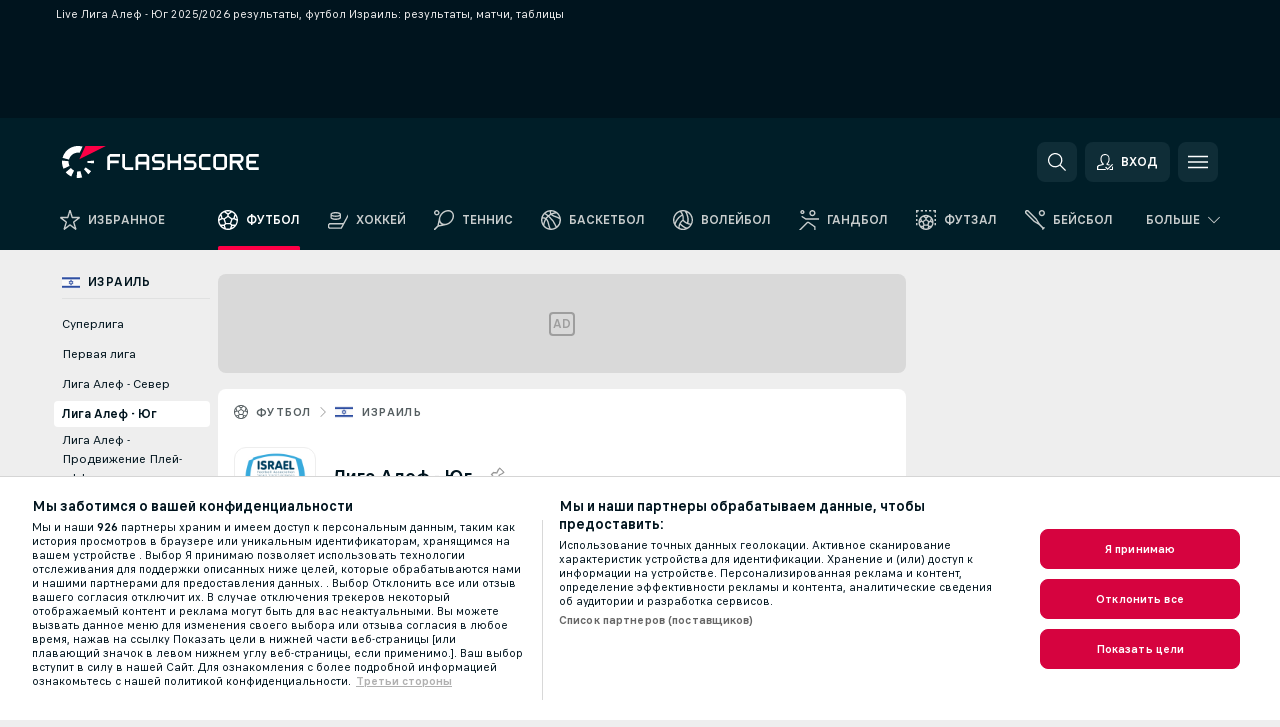

--- FILE ---
content_type: text/html; charset=UTF-8
request_url: https://www.flashscore.com.ua/football/israel/liga-alef-south/
body_size: 38158
content:
<!DOCTYPE html>
<html lang="ru">
    <head>
        <meta charset="utf-8">
        <title>Flashscore.com.ua: Лига Алеф - Юг 2025/2026 Live результаты, футбол Израиль | Flashscore.com.ua</title>
        <script defer src="https://cdn.cookielaw.org/scripttemplates/otSDKStub.js"
            type="text/javascript"
            charset="UTF-8"
            data-domain-script="15ad1720-90a7-4d21-aae7-bc434573b09e" data-document-language="true"
        >
        </script>
        <link rel="preload" href="https://static.flashscore.com/res/image/data/fPaIKNVI-YwiKPW7s.png" as="image">
<link rel="preconnect" href="https://32.ds.lsapp.eu/pq_graphql" crossorigin>
<link rel="preconnect" href="https://32.flashscore.ninja" crossorigin>
<link rel="preload" href="https://static.flashscore.com/res/font/LivesportFinderCyrillic-Regular_Static.woff2" as="font" type="font/woff2" crossorigin>
<link rel="preload" href="https://static.flashscore.com/res/font/LivesportFinderCyrillic-Bold_Static.woff2" as="font" type="font/woff2" crossorigin>
        <noscript>
            <meta http-equiv="refresh" content="0;url=https://m.flashscore.com.ua/" />
        </noscript>
        <meta name="description" content="Лига Алеф - Юг 2025/2026 футбольные live результаты, финальные результаты, таблицы, статистика матчей с информацией о забитых голах, желтых и красных карточках, сравнение кэфов и статистикой очных встреч.">
        <meta name="copyright" content="Copyright (c) 2006-2025 Livesport s.r.o.">
        <meta name="robots" content="index,follow" />
        <meta name="viewport" content="width=device-width, initial-scale=1">
	    <meta property="og:title" content="Flashscore.com.ua: Лига Алеф - Юг 2025/2026 Live результаты, футбол Израиль | Flashscore.com.ua">
	    <meta property="og:description" content="Лига Алеф - Юг 2025/2026 футбольные live результаты, финальные результаты, таблицы, статистика матчей с информацией о забитых голах, желтых и красных карточках, сравнение кэфов и статистикой очных встреч.">
	    <meta property="og:type" content="website">
	    <meta property="og:url" content="https://www.flashscore.com.ua/football/israel/liga-alef-south/">
	    <meta property="og:image" content="https://www.flashscore.com.ua/res/_fs/image/og/flashscore.png">
            <link rel="shortcut icon" href="https://static.flashscore.com/res/_fs/image/4_favicons/_fs/favicon.ico?v=8">
            <link rel="apple-touch-icon" sizes="180x180" href="https://static.flashscore.com/res/_fs/image/4_favicons/_fs/touch-icon-180x180.png?v=8">
            <link rel="icon" type="image/png" sizes="32x32" href="https://static.flashscore.com/res/_fs/image/4_favicons/_fs/favicon-32x32.png?v=8">
            <link rel="icon" type="image/png" sizes="16x16" href="https://static.flashscore.com/res/_fs/image/4_favicons/_fs/favicon-16x16.png?v=8">
        <link rel="manifest" href="/manifest/1/?v=7">
        <meta name="theme-color" content="#001e28">
        <meta name="apple-itunes-app" content="app-id=766443283">
            <meta name="google-site-verification" content="Ch_hAy2Y-ygnVD_MSEhd6WudmqE4mR7IsK5j1djnLac" />

        <link rel="stylesheet" href="https://static.flashscore.com/res/_fs/build/LivesportFinderCyrillic.6e8161c.css">
        <link rel="stylesheet" href="https://static.flashscore.com/res/_fs/build/core.b6c33ac.css">
        <link rel="stylesheet" href="https://static.flashscore.com/res/_fs/build/variables.981c465.css">
        <link rel="stylesheet" href="https://static.flashscore.com/res/_fs/build/themes.7487846.css">
        <link rel="stylesheet" href="https://static.flashscore.com/res/_fs/build/common.f4e1604.css">
        <link rel="stylesheet" href="https://static.flashscore.com/res/_fs/build/components_shared.3cd92ec.css">
        <link rel="stylesheet" href="https://static.flashscore.com/res/_fs/build/cookie.c9f0231.css">
        <link rel="stylesheet" href="https://static.flashscore.com/res/_fs/build/multiLang.e42395f.css">
        <link rel="stylesheet" href="https://static.flashscore.com/res/_fs/build/single_page_app_temp.7091076.css">
        <link rel="stylesheet" href="https://static.flashscore.com/res/_fs/build/core_common.985c72d.css">
        <link rel="stylesheet" href="https://static.flashscore.com/res/_fs/build/lsid.2360ae3.css">
        <link rel="stylesheet" href="https://static.flashscore.com/res/_fs/build/componentLibraryTheme2021.9e06a9c.css">
        <link rel="stylesheet" href="https://static.flashscore.com/res/_fs/build/live_header.278a93d.css">
        <link rel="stylesheet" href="https://static.flashscore.com/res/_fs/build/live_sidemenu.0bb38ff.css">
        <link rel="stylesheet" href="https://static.flashscore.com/res/_fs/build/live_sections.7e7e377.css">
        <link rel="stylesheet" href="https://static.flashscore.com/res/_fs/build/league_onboarding.205502f.css">
        <link rel="stylesheet" href="https://static.flashscore.com/res/_fs/build/live_footer.8dcd350.css">
        <link rel="stylesheet" href="https://static.flashscore.com/res/_fs/build/tabs_filters.b7e30a4.css">
        <link rel="stylesheet" href="https://static.flashscore.com/res/_fs/build/live_tabs.7675250.css">
        <link rel="stylesheet" href="https://static.flashscore.com/res/_fs/build/headline.5c06c67.css">
        <link rel="stylesheet" href="https://static.flashscore.com/res/_fs/build/heading.d614238.css">
        <link rel="stylesheet" href="https://static.flashscore.com/res/_fs/build/fsnews_scores.f831dc0.css">
        <link rel="stylesheet" href="https://static.flashscore.com/res/_fs/build/rssnews.b0bfd58.css">
        <link rel="stylesheet" href="https://static.flashscore.com/res/_fs/build/rssnews_scores.c2807dc.css">
        <link rel="stylesheet" href="https://static.flashscore.com/res/_fs/build/player_table_spa.0aef694.css">
        <link rel="stylesheet" href="https://static.flashscore.com/res/_fs/build/rest_player_tables.92df54a.css">
        <link rel="stylesheet" href="https://static.flashscore.com/res/_fs/build/ranking.8759fca.css">
        <link rel="stylesheet" href="https://static.flashscore.com/res/_fs/build/seasonCalendar.871df01.css">
        <link rel="stylesheet" href="https://static.flashscore.com/res/_fs/build/common_category.74c912c.css">
        <link rel="stylesheet" href="https://static.flashscore.com/res/_fs/build/standings_draw.116e0e8.css">
        <link rel="stylesheet" href="https://static.flashscore.com/res/_fs/build/banner.e705e99.css">
        <link rel="stylesheet" href="https://static.flashscore.com/res/_fs/build/storeBadge.f227bb4.css">
        <link rel="stylesheet" href="https://static.flashscore.com/res/_fs/build/soccer_template.70cbe2c.css">
        <link rel="stylesheet" href="https://static.flashscore.com/res/_fs/build/flashfootball.c17c95d.css">
        <link rel="stylesheet" href="https://static.flashscore.com/res/_fs/build/sport_templates_layouts.9bb8acc.css">
        <link rel="stylesheet" href="https://static.flashscore.com/res/styles/container.32.css">
        <link rel="stylesheet" href="https://static.flashscore.com/res/styles/container.0.css">
            
    <link rel="canonical" href="https://www.flashscore.com.ua/football/israel/liga-alef-south/">
            <link rel="alternate" hreflang="ru-kz" href="https://www.flashscorekz.com/football/israel/liga-alef-south/">
            <link rel="alternate" hreflang="ru" href="https://www.flashscore.com.ua/football/israel/liga-alef-south/">

        <script type="text/javascript" src="/x/js/browsercompatibility_5.js"></script>
        <script type="text/javascript" defer src="/res/_fs/build/framework.3391317.js"></script>
        <script type="text/javascript" defer src="/x/js/core_32_2281000000.js"></script>
        <script type="text/javascript" defer src="/res/_fs/build/internalTools.5d41de3.js"></script>
        <script type="text/javascript" defer src="/res/_fs/build/initBannerHandler.7bd48af.js"></script>
        <script type="text/javascript" defer src="/res/_fs/build/vendors.4cccff9.js"></script>
        <script type="text/javascript" defer src="/res/_fs/build/modules.acd6ee7.js"></script>
        <script type="text/javascript" defer src="/res/_fs/build/serviceStatusBox.0cbfa5e.js"></script>
        <script type="text/javascript" defer src="/res/_fs/build/liveTable.d0fa588.js"></script>
        <script type="text/javascript" defer src="/res/_fs/build/myLeaguesMenu.0329d1d.js"></script>
        <script type="text/javascript" defer src="/res/_fs/build/mainPageScripts.56d5944.js"></script>
        <script type="text/javascript" defer src="/res/_fs/build/leftMenuCategory.794e27d.js"></script>
        <script type="text/javascript" defer src="/res/_fs/build/globalEvents.682df47.js"></script>
        <script type="text/javascript" defer src="/res/_fs/build/notifications.aa00c87.js"></script>
        <script type="text/javascript" src="/x/js/translations-livetable.32.940403be.js"></script>
        <script type="text/javascript" src="/x/js/translations-myteamsmenu.32.f24b04a8.js"></script>
        <script type="text/javascript" src="/x/js/translations-headermenu.32.d5a5be5e.js"></script>
        <script type="text/javascript" src="/x/js/translations-headerpromobar.32.af93cf61.js"></script>
        <script type="text/javascript" src="/res/_fs/build/runtime.2eedfce.js"></script>
        <script type="text/javascript" src="/res/_fs/build/constants.bf021e6.js"></script>
        <script type="text/javascript" src="/res/_fs/build/loader.0bf6c5e.js"></script>
        <script type="text/javascript" src="/res/_fs/build/myTeamsMenu.582e7df.js"></script>
                <script>
        window.loggingServiceConfig = {"enable":true,"server":"https:\/\/logging-service.livesport.services\/","token":"Y3uhIv5Ges46mMdAZm53akso95sYOogk","percentage_of_sessions_to_log":1};
    </script>
    <script defer src="/res/_fs/build/frontendLogger.5544c0d.js"></script>

        <script type="text/javascript">
            // <![CDATA[
                cjs.Api.loader.get('cjs').call(function(_cjs) {
                    _cjs.bookmakerSettings = { bookmakersData: {"default":[{"main_bookmaker_id":"417","project_id":"32","geo_ip":"default","name":"1xBet","premium_status_id":"1"},{"main_bookmaker_id":"16","project_id":"32","geo_ip":"default","name":"bet365","premium_status_id":"2"}],"RU":[{"main_bookmaker_id":"454","project_id":"32","geo_ip":"RU","name":"Winline.ru","premium_status_id":"1"}],"KZ":[{"main_bookmaker_id":"471","project_id":"32","geo_ip":"KZ","name":"1xBet.kz","premium_status_id":"2"}],"TJ":[{"main_bookmaker_id":"417","project_id":"32","geo_ip":"TJ","name":"1xBet","premium_status_id":"1"}],"BY":[{"main_bookmaker_id":"604","project_id":"32","geo_ip":"BY","name":"Fonbet.by","premium_status_id":"1"},{"main_bookmaker_id":"727","project_id":"32","geo_ip":"BY","name":"Winlineby","premium_status_id":"1"}],"UA":[{"main_bookmaker_id":"417","project_id":"32","geo_ip":"UA","name":"1xBet","premium_status_id":"1"}],"GR":[{"main_bookmaker_id":"16","project_id":"32","geo_ip":"GR","name":"bet365","premium_status_id":"2"}],"KG":[{"main_bookmaker_id":"417","project_id":"32","geo_ip":"KG","name":"1xBet","premium_status_id":"1"}],"UZ":[{"main_bookmaker_id":"417","project_id":"32","geo_ip":"UZ","name":"1xBet","premium_status_id":"1"}],"MD":[{"main_bookmaker_id":"417","project_id":"32","geo_ip":"MD","name":"1xBet","premium_status_id":"1"}],"AM":[{"main_bookmaker_id":"417","project_id":"32","geo_ip":"AM","name":"1xBet","premium_status_id":"1"}],"TM":[{"main_bookmaker_id":"417","project_id":"32","geo_ip":"TM","name":"1xBet","premium_status_id":"1"}],"CZ":[{"main_bookmaker_id":"49","project_id":"32","geo_ip":"CZ","name":"Tipsport.cz","premium_status_id":"1"},{"main_bookmaker_id":"657","project_id":"32","geo_ip":"CZ","name":"Betano.cz","premium_status_id":"1"}],"PL":[{"main_bookmaker_id":"165","project_id":"32","geo_ip":"PL","name":"STS.pl","premium_status_id":"1"},{"main_bookmaker_id":"163","project_id":"32","geo_ip":"PL","name":"eFortuna.pl","premium_status_id":"1"},{"main_bookmaker_id":"591","project_id":"32","geo_ip":"PL","name":"Superbet.pl","premium_status_id":"1"}],"DE":[{"main_bookmaker_id":"759","project_id":"32","geo_ip":"DE","name":"Neobet","premium_status_id":"1"},{"main_bookmaker_id":"2","project_id":"32","geo_ip":"DE","name":"bwin","premium_status_id":"1"},{"main_bookmaker_id":"16","project_id":"32","geo_ip":"DE","name":"bet365","premium_status_id":"1"}]} };
                });
                //used in LiveTableStaticLeagues
                var pageType = "tournament_page", sportId = 1;
		                    var dataLayer = dataLayer || [];

		function otAfterCallback() {
		    window.setTimeout(() => {
		        try {
		            if (!window.hasOTAfterCallbackProceeded) {
		                dataLayer.push({event:'gdpr_consent',user_consent:'agree'});
		                document.dispatchEvent(new Event('onetrust'));
		            }
		        } catch(e) {
		            console.error(e);
		        }
		        window.hasOTAfterCallbackProceeded = true;
		    }, 0);
		};

		function otCallback() {
		    document.dispatchEvent(new Event("oneTrustLoaded"));
		    window.oneTrustLoaded = true;

		    if (typeof cjs === 'undefined') {
		        return;
		    }

		    if (!window.hasOTCallbackProceeded) {
		        cjs.Api.loader.get('cjs').call(function(_cjs) {
		            _cjs.Api.loader.get('onetrust').fulfill(cb => { cb() });
		        });
		    }

		    window.hasOTCallbackProceeded = true;
		};

		function OptanonWrapper() {
		    dataLayer.push({event:"OneTrustGroupsUpdated"});
		    try {
		        if (typeof __tcfapi === "function") {
		            __tcfapi("getTCData",2,(e) => {
		                if (e !== null) {
		                    otCallback();
		                    if (e.eventStatus === 'useractioncomplete' || e.eventStatus === 'tcloaded') {
		                        otAfterCallback();
		                    };
		                };
		            });
		        } else if (typeof OneTrust === "object") {
		            otCallback();
		            if (!OneTrust.IsAlertBoxClosed()) {
		                OneTrust.OnConsentChanged(() => otAfterCallback());
		            }
		        } else {
		            otCallback();
		        }
		    } catch(e) {
		        console.error(e);
		    }
		};
            // ]]>
        </script>
    </head>
<body class="responsive background-add-off brand--flashscore soccer _fs flat pid_32 mgc   tournament-page twoLineLayout  light-bg-1 v3 bg3 seoTopWrapperHidden" data-analytics-page-type="tournament_page">
<div class="otPlaceholder otPlaceholder--hidden">
    <div class="skOT skOT--ot">
        <div class="skOT__co">
            <div class="skOT__ti"></div>
            <div class="skOT__te"></div>
            <div class="skOT__te"></div>
            <div class="skOT__te"></div>
            <div class="skOT__te"></div>
        </div>
        <div class="skOT__co">
            <div class="skOT__ti"></div>
            <div class="skOT__te"></div>
            <div class="skOT__te"></div>
            <div class="skOT__te"></div>
        </div>
    </div>
</div>
<script type="text/javascript">
    if(!document.cookie.match(/^(.*;)?\s*OptanonAlertBoxClosed\s*=\s*[^;]+(.*)?$/) && !window.localStorage.getItem("onetrust_placeholder")){
        document.getElementsByClassName("otPlaceholder")[0].classList.remove("otPlaceholder--hidden");
    }

    document.addEventListener("click", function (e) {

        var element = e.target.parentNode;
    if(element === document) element = document.body;

        if (element !== null && (element.classList.contains("ot-button-group") ||
                (element.classList.contains("ot-btn-subcntr")) ||
                (element.classList.contains("ot-btn-container")) ||
                (element.id === "onetrust-button-group") ||
                (element.id === "onetrust-close-btn-container") ||
                (element.id === "ot-pc-content") ||
                (e.target.closest(".otPlaceholder")))

        )  {
            window.localStorage.setItem("onetrust_placeholder", 1);
            document.getElementsByClassName("otPlaceholder")[0].classList.add("otPlaceholder--hidden");
        }
    }, false);

</script>
<script type="text/javascript">
    const defaultTheme = "";
    const usersTheme = window.localStorage.getItem("theme");
    if(!usersTheme && defaultTheme) {
        cjs.Api.darkModeLocal.setDarkThemeAsDefault();
    }

    cjs.Api.darkModeLocal.setThemeClass()
</script>

<div id="zoneContainer-background" data-zone-group="background"></div>
<div class="seoAdWrapper"><div class="seoTop">
    <div class="seoTop__content">
        <h1>Live Лига Алеф - Юг 2025/2026 результаты, футбол Израиль: результаты, матчи, таблицы</h1>
    </div>
</div>

<script>
    cjs.Api.localLsid.beforeLoad((isLoggedIn) => {
        if (isLoggedIn) {
            const seoTopElement = document.getElementsByClassName('seoTop')[0];
            seoTopElement.style.display = 'none';
            seoTopElement.classList.add('seoTopHidden');
            document.body.classList.add('isLoggedIn');
            document.body.classList.remove('seoTopWrapperHidden');
        }
    });
</script>

<div id="zoneContainer-top" data-zone-group="top"></div>

<div id="zoneContainer-responsive_fixed_bottom" data-zone-group="responsive_fixed_bottom"></div>
</div>
<header class="header">
    <img src="https://static.flashscore.com/res/_fs/image/2_others/bg.png" alt="" fetchpriority="high" class="header__bg">
    <div class="header__content">
        <a class="header__logoWrapper" href="/">
            <svg class="header__logo" preserveAspectRatio="xMinYMid meet" enable-background="new 0 0 615 100" height="100" viewBox="0 0 615 100" width="615" xmlns="http://www.w3.org/2000/svg"><g clip-rule="evenodd" fill-rule="evenodd"><g fill="#fff"><path d="m180.8 24.9h-29.3c-.9 0-1.8.4-2.4 1l-6.6 6.6c-.6.6-1 1.5-1 2.4v39.6c0 .2.2.3.3.3h7.9c.2 0 .3-.2.3-.3v-18.6c0-1 .8-1.7 1.7-1.7h25.5c.2 0 .3-.2.3-.3v-7.9c0-.2-.2-.3-.3-.3h-25.5c-1 0-1.7-.8-1.7-1.7v-8.6c0-1 .8-1.7 1.7-1.7h29c.2 0 .3-.2.3-.3v-7.9c.1-.5 0-.6-.2-.6"/><path d="m264.4 47.3c0 1-.8 1.7-1.7 1.7h-22.4c-1 0-1.7-.8-1.7-1.7v-12.1c0-1 .8-1.7 1.7-1.7h22.4c1 0 1.7.8 1.7 1.7zm7.6-14.8-6.6-6.6c-.6-.6-1.5-1-2.4-1h-23c-.9 0-1.8.4-2.4 1l-6.6 6.6c-.6.6-1 1.5-1 2.4v39.6c0 .2.2.3.3.3h7.9c.2 0 .3-.2.3-.3v-15.2c0-1 .8-1.7 1.7-1.7h22.4c1 0 1.7.8 1.7 1.7v15.2c0 .2.2.3.3.3h7.9c.2 0 .3-.2.3-.3v-39.6c.2-.9-.2-1.8-.8-2.4z"/><path d="m222.4 74.8h-24.1c-.9 0-1.8-.4-2.4-1l-6.6-6.6c-.6-.6-1-1.5-1-2.4v-39.6c0-.2.2-.3.3-.3h7.9c.2 0 .3.2.3.3v39.3c0 1 .8 1.7 1.7 1.7h23.8c.2 0 .3.2.3.3v7.9c.1.3 0 .4-.2.4"/><path d="m319.8 53.1-6.6-6.6c-.6-.6-1.5-1-2.4-1h-19.2c-1 0-1.7-.8-1.7-1.7v-8.6c0-1 .8-1.7 1.7-1.7h27.2c.2 0 .3-.2.3-.3v-7.9c0-.2-.2-.3-.3-.3h-27.5c-.9 0-1.8.4-2.4 1l-6.6 6.6c-.6.6-1 1.5-1 2.4v9.2c0 .9.4 1.8 1 2.4l6.6 6.6c.6.6 1.5 1 2.4 1h19.2c1 0 1.7.8 1.7 1.7v8.6c0 1-.8 1.7-1.7 1.7h-27.2c-.2 0-.3.2-.3.3v7.9c0 .2.2.3.3.3h27.5c.9 0 1.8-.4 2.4-1l6.6-6.6c.6-.6 1-1.5 1-2.4v-9.2c0-.8-.3-1.7-1-2.4"/><path d="m419 53.1-6.6-6.6c-.6-.6-1.5-1-2.4-1h-19.2c-.9 0-1.7-.8-1.7-1.7v-8.6c0-1 .8-1.7 1.7-1.7h27.2c.2 0 .3-.2.3-.3v-7.9c0-.2-.2-.3-.3-.3h-27.5c-.9 0-1.8.4-2.4 1l-6.6 6.6c-.6.6-1 1.5-1 2.4v9.2c0 .9.4 1.8 1 2.4l6.6 6.6c.6.6 1.5 1 2.4 1h19.2c1 0 1.7.8 1.7 1.7v8.6c0 1-.8 1.7-1.7 1.7h-27.2c-.2 0-.3.2-.3.3v7.9c0 .2.2.3.3.3h27.5c.9 0 1.8-.4 2.4-1l6.6-6.6c.6-.6 1-1.5 1-2.4v-9.2c0-.8-.4-1.7-1-2.4"/><path d="m436.8 35.2c0-1 .8-1.7 1.7-1.7h25.5c.2 0 .3-.2.3-.3v-7.9c0-.2-.2-.3-.3-.3h-25.8c-.9 0-1.8.4-2.4 1l-6.6 6.6c-.6.6-1 1.5-1 2.4v29.9c0 .9.4 1.8 1 2.4l6.6 6.6c.6.6 1.5 1 2.4 1h25.8c.2 0 .3-.2.3-.3v-7.9c0-.2-.2-.3-.3-.3h-25.5c-1 0-1.7-.8-1.7-1.7z"/><path d="m507.1 64.5c0 1-.8 1.7-1.7 1.7h-22.4c-1 0-1.7-.8-1.7-1.7v-29.3c0-1 .8-1.7 1.7-1.7h22.4c1 0 1.7.8 1.7 1.7zm7.6-32-6.6-6.6c-.6-.6-1.5-1-2.4-1h-23c-.9 0-1.8.4-2.4 1l-6.6 6.6c-.6.6-1 1.5-1 2.4v29.9c0 .9.4 1.8 1 2.4l6.6 6.6c.6.6 1.5 1 2.4 1h23c.9 0 1.8-.4 2.4-1l6.6-6.6c.6-.6 1-1.5 1-2.4v-29.9c0-.9-.3-1.8-1-2.4z"/><path d="m371.8 24.9h-7.9c-.2 0-.3.2-.3.3v18.6c0 1-.8 1.7-1.7 1.7h-22.4c-1 0-1.7-.8-1.7-1.7v-18.6c0-.2-.2-.3-.3-.3h-7.9c-.2 0-.3.2-.3.3v49.3c0 .2.2.3.3.3h7.9c.2 0 .3-.2.3-.3v-18.6c0-1 .8-1.7 1.7-1.7h22.4c1 0 1.7.8 1.7 1.7v18.6c0 .2.2.3.3.3h7.9c.2 0 .3-.2.3-.3v-49.3c0-.2-.1-.3-.3-.3"/><path d="m558.4 43.8c0 1-.8 1.7-1.7 1.7h-22.4c-.9 0-1.7-.8-1.7-1.7v-8.6c0-.9.8-1.7 1.7-1.7h22.4c1 0 1.7.8 1.7 1.7zm8.6-8.9c0-.9-.4-1.8-1-2.4l-6.5-6.6c-.6-.6-1.5-1-2.4-1h-32.8c-.2 0-.3.2-.3.3v49.3c0 .2.2.3.3.3h7.9c.2 0 .3-.2.3-.3v-18.6c0-.9.7-1.6 1.6-1.7h11.1l11.9 20.7h9.9l-11.9-20.7h1.9c.9 0 1.8-.4 2.4-1l6.5-6.6c.6-.6 1-1.5 1-2.4v-9.3z"/><path d="m585.7 33.5h28.9c.2 0 .3-.2.3-.3v-7.9c0-.2-.2-.3-.3-.3h-29.2c-.9 0-1.8.4-2.4 1l-6.6 6.6c-.6.6-1 1.5-1 2.4v29.9c0 .9.4 1.8 1 2.4l6.6 6.6c.6.6 1.5 1 2.4 1h29.2c.2 0 .3-.2.3-.3v-7.9c0-.2-.2-.3-.3-.3h-28.9c-1 0-1.7-.8-1.7-1.7v-8.6c0-1 .8-1.7 1.7-1.7h20.3c.2 0 .3-.2.3-.3v-7.9c0-.2-.2-.3-.3-.3h-20.3c-1 0-1.7-.8-1.7-1.7v-8.6c0-1.4.7-2.1 1.7-2.1"/><path d="m21.1 55.1c-.5-2.6-.6-5.1-.3-7.6l-20.6-1.9c-.4 4.3-.2 8.6.6 13s2.1 8.6 3.9 12.5l18.7-8.7c-1-2.3-1.8-4.7-2.3-7.3"/><path d="m27.6 68.8-15.9 13.3c4.7 5.6 10.6 10.1 17.2 13.2l8.7-18.7c-3.8-1.9-7.3-4.5-10-7.8"/><path d="m55.1 78.9c-2.6.5-5.2.6-7.6.3l-1.8 20.6c4.3.4 8.6.2 13-.6 1.4-.3 2.9-.6 4.3-.9l-5.4-20c-.8.2-1.7.4-2.5.6"/><path d="m44.9 21.1c3.5-.6 7.1-.6 10.4 0l8.9-19.1c-7.2-2.1-15-2.7-22.9-1.3-19.7 3.5-34.7 18.2-39.6 36.4l20 5.4c2.9-10.7 11.6-19.3 23.2-21.4"/><path d="m68.8 72.5 13.3 15.8c3.3-2.8 6.3-6.1 8.8-9.6l-16.9-11.9c-1.5 2.1-3.2 4-5.2 5.7"/><path d="m99.8 45.6-20.6 1.8c.2 1.7.2 3.4 0 5.1l20.6 1.8c.3-2.8.3-5.7 0-8.7"/></g><path d="m73.3 0-19.2 41.3 83.1-41.3z" fill="#ff0046"/></g></svg>
        </a>
            <div id="searchWindow" class="header__block header__block--search">
                <div role="button" class="header__button">
                    <svg class="header__icon header__icon--search">
                        <use xlink:href="/res/_fs/image/13_symbols/action.svg?serial=1736#search"></use>
                    </svg>
                </div>
            </div>
            <div id="header__block--user-menu" class="header__block header__block--user">
                <script>
                    cjs.Api.localLsid.beforeLoad((isLoggedIn, name) => {
                        document.write('' +
                                '<div id="user-menu" role="button" class="header__button header__button--user">' +
                                '<svg class="header__icon header__icon--user">' +
                                '<use xlink:href="' + ("/res/_fs/image/13_symbols/action.svg?serial=1736#user-logged-in") + '"/>' +
                                '</svg>' +
                                (isLoggedIn
                                        ? '<span class="header__text header__text--user header__text--loggedIn">' + name + '</span>'
                                        : '<span class="header__text header__text--user">Вход</span>') +
                                '</div>');
                    });
                </script>
            </div>
        <div id="hamburger-menu"  class="header__block header__block--menu">
            <div role="button" class="header__button">
                <svg class="header__icon header__icon--menu">
                    <use xlink:href="/res/_fs/image/13_symbols/action.svg?serial=1736#menu"></use>
                </svg>
            </div>
        </div>
            <script defer type="text/javascript" src="/res/_fs/build/autotrack.ff73da9.js"></script>
        <script defer type="text/javascript" src="/res/_fs/build/loginClient.f8daceb.js"></script>
        <script defer type="text/javascript" src="/res/_fs/build/headerMenu.fa53cb2.js"></script>
        <script defer type="text/javascript" src="/res/_fs/build/bonusComparisonGift.9f4e902.js"></script>
        <script type="text/javascript">
            window.headerMenuEnvironment = {"lsidEnabled":true,"langBoxEnabled":false,"langBoxData":[],"langBoxDataByGeoIps":{"US":{"shortName":"en-usa","fullName":"English","localLangName":"United States","list":[]},"BR":{"shortName":"pt-br","fullName":"Português (Brasil)","localLangName":"Português (Brasil)","list":[]},"FR":{"shortName":"fr","fullName":"Français","localLangName":"France","list":[]},"IN":{"shortName":"en-india","fullName":"English","localLangName":"India","list":[{"id":261,"projectId":32,"shortName":"hi","url":"\/hi\/","localLang":"हिंदी","localLangName":"Hindi","onclickUrl":"hi"},{"id":262,"projectId":32,"shortName":"bn","url":"\/bn\/","localLang":"বাংলা","localLangName":"Bengali","onclickUrl":"bn"},{"id":265,"projectId":32,"shortName":"te","url":"\/te\/","localLang":"తెలుగు","localLangName":"Telugu","onclickUrl":"te"},{"id":263,"projectId":32,"shortName":"ta","url":"\/ta\/","localLang":"தமிழ்","localLangName":"Tamil","onclickUrl":"ta"},{"id":264,"projectId":32,"shortName":"kn","url":"\/kn\/","localLang":"ಕನ್ನಡ","localLangName":"Kannada","onclickUrl":"kn"}]},"PL":{"shortName":"pl","fullName":"Polski","localLangName":"Polska","list":[]}}};
            window.isFlashfootball = false;
            window.isDetail = false;
            window.mobileBannerConfig = null;
        </script>
    </div>
</header>
    <script type="text/javascript">
        cjs.defaultTopLeagues = ["6_100_SW9D1eZo","6_128_Mg9H0Flh","6_200_zcDLaZ3b","6_8_0UPxbDYA","6_106_boA2KUSu","6_8_pUAv7KCe","1_198_dYlOSQOD","1_6_xGrwqq16","1_6_KQMVOQ0g","1_6_ClDjv3V5","1_77_KIShoMk3","1_81_W6BOzpK2","1_98_COuk57Ci","1_176_QVmLl54o","1_8_lvUBR5F8","1_8_INHpQ3aR","1_6_A9yxE9Ke","1_6_GfRbsVWM","2_9011_tItR6sEf","2_9011_nZi4fKds","2_9011_65k5lHxU","2_9012_Sd2Q088D","2_9012_hl1W8RZs","2_9007_KChYTQeQ","2_9012_6g0xhggi","2_9011_MP4jLdJh","2_9012_0G3fKGYb","3_6_fT0n14Vt","3_6_YJaj0Opm","3_77_nD0vn2bU","3_98_h2HoKRSi","3_176_0fiHAulF","3_191_MLmY2yB1","3_200_IBmris38","3_8_OQpzcCnS","3_6_nVvz91uS","4_62_QR1GYbvD","4_6_Cnt5FMOg","4_76_CnmCUGyG","4_81_nVp0wiqd","4_181_ObxFt3lm","4_200_G2Op923t","4_8_SCGVmKHb","5_47_MZFZnvX4","5_200_rJVAIaHo","7_6_KK4FaFV3","7_6_nNlLsRUr","7_77_rBi9iqU7","7_81_Mmsc26yL","7_176_nVpEwOrl","7_8_zkpajjvm","7_8_WKZPjAgg","19_24_ETdxjU8a","19_198_QRQyQVpP","19_8_EHbj07Ys","19_8_rNL5LJER","8_198_za7D2lO5","8_6_G8FL0ShI","8_6_faEPan8O","8_77_SzD3Lkgt","8_8_Stv0V7h5","8_8_nmjJVR7B","9_76_WxHfCw7j","9_181_UJRjmLT9","9_8_CrHenuqG","9_8_hbCfpabM","9_182_Ywy81Djb","10_76_nLBbqJDS","10_181_jacSiHjd","10_8_8K9IG0Td","12_6_6ecm9Xlr","12_6_CvPuKVY0","12_98_nm8RF0ON","12_154_jNqF318i","12_8_hjY9yg16","12_8_Sp51ptwk","11_6_MFZy7Eom","11_6_tMoe7Y0g","11_8_UwAwNo2E","11_8_IwzFXfrm","14_6_2RABlYFn","14_8_jXzWoWa5","14_8_KGO4pUqO","14_8_0SwtclaU","14_8_U7TfIXUu","14_197_8bSbHipn","14_8_hGLC5Bah","14_8_W6KG4VEb","14_8_hxHR9kGl","14_8_byRjyCJO","15_8_GS36K259","15_197_MRDsXMKF","15_8_42FbPIs2","15_8_Mmkx9baa","13_8_xjQ9xGBl","13_8_OG7nzYAD","13_8_AkPEBy3K","13_8_2i0B6Zul","13_93_KfDQ6H86","13_8_KhWRqihE","17_8064_pSDwFmA2","17_8065_YwouxX6p","18_24_OICsE7P8","18_24_lnHbQKrJ","18_24_A9VciAso","18_24_GYMw4gKo","26_8_ruJ9pBzd","25_9995_EJ1XGOEs","25_9996_Oj29TrUm","22_8_f7ITstK5","22_6_CtMYh31I","23_8150_v5mY2VHL","23_8150_0WT9Phuh","23_8150_nqOdP4Wh","23_8150_CrmQoWqj","23_8150_WQvE7HHH","23_8150_buZKLqDG","23_8150_4K0lj5hO","23_8150_2N8xUvQK","23_8150_YVEWtJhI","30_76_xKNhAJXb","30_76_viM3lKQ8","30_76_p6fbtlPC","30_8_b3e31ohC","24_8_ttMTnaKq","24_8_z3LXoJZk","24_8_vXupZVde","24_8_z3VAZkC1","24_8_8xWQf8rq","24_8_nTUUgSck","34_7300_EcSVXVwf","34_7300_lptFeFBL","34_7300_ABz7kU4b","35_197_biXWRQSN","35_197_j3ZUJ1y7","35_197_lptXr60I","35_197_KbeZZGu8","35_197_vmEZ5XXJ","36_7402_8CN3d6SA","36_7404_zF9M0iH9","42_93_2mjPD8xq","42_5_tfrUHIzn","42_5_WK02yCWs","42_8_zmOsQ2kA"];
    </script>
<nav class="menuTop menuTop--soccer">
    <div class="menuTop__content menuTop__group">
        <a href="/favourites/" class="menuTop__item menuTop__myfs">
            <svg class="menuTop__icon menuTop__icon--star">
                <use xlink:href="/res/_fs/image/13_symbols/action.svg?serial=1736#star"></use>
            </svg>
            <div class="menuTop__text">Избранное</div>
        </a>
        <div class="menuTop__items">
            <a href="/" class="menuTop__item--active menuTop__item"
               data-sport-id="1">
                <svg class="menuTop__icon">
                    <use xlink:href="/res/_fs/image/13_symbols/sport.svg#soccer"></use>
                </svg>
                <div class="menuTop__text">Футбол</div>
            </a>
            <a href="/hockey/" class="menuTop__item"
               data-sport-id="4">
                <svg class="menuTop__icon">
                    <use xlink:href="/res/_fs/image/13_symbols/sport.svg#hockey"></use>
                </svg>
                <div class="menuTop__text">Хоккей</div>
            </a>
            <a href="/tennis/" class="menuTop__item"
               data-sport-id="2">
                <svg class="menuTop__icon">
                    <use xlink:href="/res/_fs/image/13_symbols/sport.svg#tennis"></use>
                </svg>
                <div class="menuTop__text">Теннис</div>
            </a>
            <a href="/basketball/" class="menuTop__item"
               data-sport-id="3">
                <svg class="menuTop__icon">
                    <use xlink:href="/res/_fs/image/13_symbols/sport.svg#basketball"></use>
                </svg>
                <div class="menuTop__text">Баскетбол</div>
            </a>
            <a href="/volleyball/" class="menuTop__item"
               data-sport-id="12">
                <svg class="menuTop__icon">
                    <use xlink:href="/res/_fs/image/13_symbols/sport.svg#volleyball"></use>
                </svg>
                <div class="menuTop__text">Волейбол</div>
            </a>
            <a href="/handball/" class="menuTop__item"
               data-sport-id="7">
                <svg class="menuTop__icon">
                    <use xlink:href="/res/_fs/image/13_symbols/sport.svg#handball"></use>
                </svg>
                <div class="menuTop__text">Гандбол</div>
            </a>
            <a href="/futsal/" class="menuTop__item"
               data-sport-id="11">
                <svg class="menuTop__icon">
                    <use xlink:href="/res/_fs/image/13_symbols/sport.svg#futsal"></use>
                </svg>
                <div class="menuTop__text">Футзал</div>
            </a>
            <a href="/baseball/" class="menuTop__item"
               data-sport-id="6">
                <svg class="menuTop__icon">
                    <use xlink:href="/res/_fs/image/13_symbols/sport.svg#baseball"></use>
                </svg>
                <div class="menuTop__text">Бейсбол</div>
            </a>
        </div>
<div class="menuMinority">
    <div class="menuMinority__title" onclick="cjs.Api.loader.get('sportMenu').call(function(sportMenu) { sportMenu.toggleMinority() });">
        <svg class="menuMinority__arrow">
            <use xlink:href="/res/_fs/image/13_symbols/action.svg?serial=1736#dropdown"></use>
        </svg>
        <div class="menuMinority__text"
             data-text-long="Больше">
        </div>
    </div>
    <div class="menuMinority__content" data-mobile-headline="Больше">
        <a href="/kabaddi/" class="menuMinority__item"
           onclick="cjs.Api.loader.get('sportMenu').call(function(sportMenu) { sportMenu.toggleMinority() });"
           data-sport-id="42">
            <svg class="menuMinority__icon">
                <use xlink:href="/res/_fs/image/13_symbols/sport.svg#kabaddi"></use>
            </svg>
            <div class="menuMinority__text" >Kabaddi</div>
        </a>
        <a href="/aussie-rules/" class="menuMinority__item"
           onclick="cjs.Api.loader.get('sportMenu').call(function(sportMenu) { sportMenu.toggleMinority() });"
           data-sport-id="18">
            <svg class="menuMinority__icon">
                <use xlink:href="/res/_fs/image/13_symbols/sport.svg#aussie-rules"></use>
            </svg>
            <div class="menuMinority__text" >Авс. футбол</div>
        </a>
        <a href="/motorsport/" class="menuMinority__item"
           onclick="cjs.Api.loader.get('sportMenu').call(function(sportMenu) { sportMenu.toggleMinority() });"
           data-sport-id="31">
            <svg class="menuMinority__icon">
                <use xlink:href="/res/_fs/image/13_symbols/sport.svg#motorsport"></use>
            </svg>
            <div class="menuMinority__text" >Авто/мото</div>
        </a>
        <a href="/american-football/" class="menuMinority__item"
           onclick="cjs.Api.loader.get('sportMenu').call(function(sportMenu) { sportMenu.toggleMinority() });"
           data-sport-id="5">
            <svg class="menuMinority__icon">
                <use xlink:href="/res/_fs/image/13_symbols/sport.svg#american-football"></use>
            </svg>
            <div class="menuMinority__text" >Ам. футбол</div>
        </a>
        <a href="/badminton/" class="menuMinority__item"
           onclick="cjs.Api.loader.get('sportMenu').call(function(sportMenu) { sportMenu.toggleMinority() });"
           data-sport-id="21">
            <svg class="menuMinority__icon">
                <use xlink:href="/res/_fs/image/13_symbols/sport.svg#badminton"></use>
            </svg>
            <div class="menuMinority__text" >Бадминтон</div>
        </a>
        <a href="/basketball/" class="menuMinority__item"
           onclick="cjs.Api.loader.get('sportMenu').call(function(sportMenu) { sportMenu.toggleMinority() });"
           data-sport-id="3">
            <svg class="menuMinority__icon">
                <use xlink:href="/res/_fs/image/13_symbols/sport.svg#basketball"></use>
            </svg>
            <div class="menuMinority__text" >Баскетбол</div>
        </a>
        <a href="/baseball/" class="menuMinority__item"
           onclick="cjs.Api.loader.get('sportMenu').call(function(sportMenu) { sportMenu.toggleMinority() });"
           data-sport-id="6">
            <svg class="menuMinority__icon">
                <use xlink:href="/res/_fs/image/13_symbols/sport.svg#baseball"></use>
            </svg>
            <div class="menuMinority__text" >Бейсбол</div>
        </a>
        <a href="/bandy/" class="menuMinority__item"
           onclick="cjs.Api.loader.get('sportMenu').call(function(sportMenu) { sportMenu.toggleMinority() });"
           data-sport-id="10">
            <svg class="menuMinority__icon">
                <use xlink:href="/res/_fs/image/13_symbols/sport.svg#bandy"></use>
            </svg>
            <div class="menuMinority__text" >Бенди</div>
        </a>
        <a href="/boxing/" class="menuMinority__item"
           onclick="cjs.Api.loader.get('sportMenu').call(function(sportMenu) { sportMenu.toggleMinority() });"
           data-sport-id="16">
            <svg class="menuMinority__icon">
                <use xlink:href="/res/_fs/image/13_symbols/sport.svg#boxing"></use>
            </svg>
            <div class="menuMinority__text" >Бокс</div>
        </a>
        <a href="/cycling/" class="menuMinority__item"
           onclick="cjs.Api.loader.get('sportMenu').call(function(sportMenu) { sportMenu.toggleMinority() });"
           data-sport-id="34">
            <svg class="menuMinority__icon">
                <use xlink:href="/res/_fs/image/13_symbols/sport.svg#cycling"></use>
            </svg>
            <div class="menuMinority__text" >Велогонки</div>
        </a>
        <a href="/water-polo/" class="menuMinority__item"
           onclick="cjs.Api.loader.get('sportMenu').call(function(sportMenu) { sportMenu.toggleMinority() });"
           data-sport-id="22">
            <svg class="menuMinority__icon">
                <use xlink:href="/res/_fs/image/13_symbols/sport.svg#water-polo"></use>
            </svg>
            <div class="menuMinority__text" >Водное поло</div>
        </a>
        <a href="/volleyball/" class="menuMinority__item"
           onclick="cjs.Api.loader.get('sportMenu').call(function(sportMenu) { sportMenu.toggleMinority() });"
           data-sport-id="12">
            <svg class="menuMinority__icon">
                <use xlink:href="/res/_fs/image/13_symbols/sport.svg#volleyball"></use>
            </svg>
            <div class="menuMinority__text" >Волейбол</div>
        </a>
        <a href="/handball/" class="menuMinority__item"
           onclick="cjs.Api.loader.get('sportMenu').call(function(sportMenu) { sportMenu.toggleMinority() });"
           data-sport-id="7">
            <svg class="menuMinority__icon">
                <use xlink:href="/res/_fs/image/13_symbols/sport.svg#handball"></use>
            </svg>
            <div class="menuMinority__text" >Гандбол</div>
        </a>
        <a href="/golf/" class="menuMinority__item"
           onclick="cjs.Api.loader.get('sportMenu').call(function(sportMenu) { sportMenu.toggleMinority() });"
           data-sport-id="23">
            <svg class="menuMinority__icon">
                <use xlink:href="/res/_fs/image/13_symbols/sport.svg#golf"></use>
            </svg>
            <div class="menuMinority__text" >Гольф</div>
        </a>
        <a href="/darts/" class="menuMinority__item"
           onclick="cjs.Api.loader.get('sportMenu').call(function(sportMenu) { sportMenu.toggleMinority() });"
           data-sport-id="14">
            <svg class="menuMinority__icon">
                <use xlink:href="/res/_fs/image/13_symbols/sport.svg#darts"></use>
            </svg>
            <div class="menuMinority__text" >Дартс</div>
        </a>
        <a href="/winter-sports/" class="menuMinority__item"
           onclick="cjs.Api.loader.get('sportMenu').call(function(sportMenu) { sportMenu.toggleMinority() });"
           data-sport-id="37">
            <svg class="menuMinority__icon">
                <use xlink:href="/res/_fs/image/13_symbols/sport.svg#winter-sports"></use>
            </svg>
            <div class="menuMinority__text" >Зимние виды</div>
        </a>
        <a href="/esports/" class="menuMinority__item"
           onclick="cjs.Api.loader.get('sportMenu').call(function(sportMenu) { sportMenu.toggleMinority() });"
           data-sport-id="36">
            <svg class="menuMinority__icon">
                <use xlink:href="/res/_fs/image/13_symbols/sport.svg#esports"></use>
            </svg>
            <div class="menuMinority__text" >Киберспорт</div>
        </a>
        <a href="/cricket/" class="menuMinority__item"
           onclick="cjs.Api.loader.get('sportMenu').call(function(sportMenu) { sportMenu.toggleMinority() });"
           data-sport-id="13">
            <svg class="menuMinority__icon">
                <use xlink:href="/res/_fs/image/13_symbols/sport.svg#cricket"></use>
            </svg>
            <div class="menuMinority__text" >Крикет</div>
        </a>
        <a href="/mma/" class="menuMinority__item"
           onclick="cjs.Api.loader.get('sportMenu').call(function(sportMenu) { sportMenu.toggleMinority() });"
           data-sport-id="28">
            <svg class="menuMinority__icon">
                <use xlink:href="/res/_fs/image/13_symbols/sport.svg#mma"></use>
            </svg>
            <div class="menuMinority__text" >ММА</div>
        </a>
        <a href="/table-tennis/" class="menuMinority__item"
           onclick="cjs.Api.loader.get('sportMenu').call(function(sportMenu) { sportMenu.toggleMinority() });"
           data-sport-id="25">
            <svg class="menuMinority__icon">
                <use xlink:href="/res/_fs/image/13_symbols/sport.svg#table-tennis"></use>
            </svg>
            <div class="menuMinority__text" >Наст. теннис</div>
        </a>
        <a href="/netball/" class="menuMinority__item"
           onclick="cjs.Api.loader.get('sportMenu').call(function(sportMenu) { sportMenu.toggleMinority() });"
           data-sport-id="29">
            <svg class="menuMinority__icon">
                <use xlink:href="/res/_fs/image/13_symbols/sport.svg#netball"></use>
            </svg>
            <div class="menuMinority__text" >Нетбол</div>
        </a>
        <a href="/pesapallo/" class="menuMinority__item"
           onclick="cjs.Api.loader.get('sportMenu').call(function(sportMenu) { sportMenu.toggleMinority() });"
           data-sport-id="30">
            <svg class="menuMinority__icon">
                <use xlink:href="/res/_fs/image/13_symbols/sport.svg#pesapallo"></use>
            </svg>
            <div class="menuMinority__text" >Песапалло</div>
        </a>
        <a href="/beach-volleyball/" class="menuMinority__item"
           onclick="cjs.Api.loader.get('sportMenu').call(function(sportMenu) { sportMenu.toggleMinority() });"
           data-sport-id="17">
            <svg class="menuMinority__icon">
                <use xlink:href="/res/_fs/image/13_symbols/sport.svg#beach-volleyball"></use>
            </svg>
            <div class="menuMinority__text" >Пляж. волейбол</div>
        </a>
        <a href="/beach-soccer/" class="menuMinority__item"
           onclick="cjs.Api.loader.get('sportMenu').call(function(sportMenu) { sportMenu.toggleMinority() });"
           data-sport-id="26">
            <svg class="menuMinority__icon">
                <use xlink:href="/res/_fs/image/13_symbols/sport.svg#beach-soccer"></use>
            </svg>
            <div class="menuMinority__text" >Пляж. футбол</div>
        </a>
        <a href="/rugby/" class="menuMinority__item"
           onclick="cjs.Api.loader.get('sportMenu').call(function(sportMenu) { sportMenu.toggleMinority() });"
           data-sport-id="8">
            <svg class="menuMinority__icon">
                <use xlink:href="/res/_fs/image/13_symbols/sport.svg#rugby-union"></use>
            </svg>
            <div class="menuMinority__text" >Регби</div>
        </a>
        <a href="/rugby-league/" class="menuMinority__item"
           onclick="cjs.Api.loader.get('sportMenu').call(function(sportMenu) { sportMenu.toggleMinority() });"
           data-sport-id="19">
            <svg class="menuMinority__icon">
                <use xlink:href="/res/_fs/image/13_symbols/sport.svg#rugby-league"></use>
            </svg>
            <div class="menuMinority__text" >Регбилиг</div>
        </a>
        <a href="/horse-racing/" class="menuMinority__item"
           onclick="cjs.Api.loader.get('sportMenu').call(function(sportMenu) { sportMenu.toggleMinority() });"
           data-sport-id="35">
            <svg class="menuMinority__icon">
                <use xlink:href="/res/_fs/image/13_symbols/sport.svg#horse-racing"></use>
            </svg>
            <div class="menuMinority__text" >Скачки</div>
        </a>
        <a href="/snooker/" class="menuMinority__item"
           onclick="cjs.Api.loader.get('sportMenu').call(function(sportMenu) { sportMenu.toggleMinority() });"
           data-sport-id="15">
            <svg class="menuMinority__icon">
                <use xlink:href="/res/_fs/image/13_symbols/sport.svg#snooker"></use>
            </svg>
            <div class="menuMinority__text" >Снукер</div>
        </a>
        <a href="/tennis/" class="menuMinority__item"
           onclick="cjs.Api.loader.get('sportMenu').call(function(sportMenu) { sportMenu.toggleMinority() });"
           data-sport-id="2">
            <svg class="menuMinority__icon">
                <use xlink:href="/res/_fs/image/13_symbols/sport.svg#tennis"></use>
            </svg>
            <div class="menuMinority__text" >Теннис</div>
        </a>
        <a href="/floorball/" class="menuMinority__item"
           onclick="cjs.Api.loader.get('sportMenu').call(function(sportMenu) { sportMenu.toggleMinority() });"
           data-sport-id="9">
            <svg class="menuMinority__icon">
                <use xlink:href="/res/_fs/image/13_symbols/sport.svg#floorball"></use>
            </svg>
            <div class="menuMinority__text" >Флорбол</div>
        </a>
        <a href="/football/" class="menuMinority__item--active menuMinority__item"
           onclick="cjs.Api.loader.get('sportMenu').call(function(sportMenu) { sportMenu.toggleMinority() });"
           data-sport-id="1">
            <svg class="menuMinority__icon">
                <use xlink:href="/res/_fs/image/13_symbols/sport.svg#soccer"></use>
            </svg>
            <div class="menuMinority__text" >Футбол</div>
        </a>
        <a href="/futsal/" class="menuMinority__item"
           onclick="cjs.Api.loader.get('sportMenu').call(function(sportMenu) { sportMenu.toggleMinority() });"
           data-sport-id="11">
            <svg class="menuMinority__icon">
                <use xlink:href="/res/_fs/image/13_symbols/sport.svg#futsal"></use>
            </svg>
            <div class="menuMinority__text" >Футзал</div>
        </a>
        <a href="/hockey/" class="menuMinority__item"
           onclick="cjs.Api.loader.get('sportMenu').call(function(sportMenu) { sportMenu.toggleMinority() });"
           data-sport-id="4">
            <svg class="menuMinority__icon">
                <use xlink:href="/res/_fs/image/13_symbols/sport.svg#hockey"></use>
            </svg>
            <div class="menuMinority__text" >Хоккей</div>
        </a>
        <a href="/field-hockey/" class="menuMinority__item"
           onclick="cjs.Api.loader.get('sportMenu').call(function(sportMenu) { sportMenu.toggleMinority() });"
           data-sport-id="24">
            <svg class="menuMinority__icon">
                <use xlink:href="/res/_fs/image/13_symbols/sport.svg#field-hockey"></use>
            </svg>
            <div class="menuMinority__text" >Хоккей на траве</div>
        </a>
    </div>
</div>
    </div>
</nav>
<div class="container">
<div class="container__content content">
<div class="container__main" id="main">
<div class="container__mainInner" id="tc">
<div class="container__bannerZone" id="rc-top"><div id="rccontent">
<div id="zoneContainer-right_top" data-zone-group="right_top"></div>
<div class="scrolling-banner-wrap">
<div id="zoneContainer-right_zone_2" data-zone-group="right_zone_2"></div>

<div id="zoneContainer-right_zone_3" data-zone-group="right_zone_3"></div>
</div><div></div></div></div><main class="container__liveTableWrapper tournament_page" id="mc">
<div id="box-over-content-revive" class="boxOverContentRevive">
    <div class="boxOverContentRevive__placeholder">
        <span class="boxOverContentRevive__placeholderText">AD</span>
    </div>
    
<div id="zoneContainer-box_over_content" data-zone-group="box_over_content"></div>

</div>
<script>
    (typeof window.initBoxOverContentIframe == 'function' || function() {
        window.initBoxOverContentIframe = true
    })();
</script>
<div id="box-over-content-b" class="boxOverContent--b"><script type="text/javascript">cjs.Api.loader.get("cjs").call(function(_cjs) { _cjs.Api.loader.get("boxContentManager").call(function(boxContentManager) { boxContentManager.setSupportedGeoIPGroups(["default","RU","KZ","TJ","BY","UA","GR","KG","UZ","MD","AM","TM","CZ","PL","DE"]); _cjs.Api.boxOverContentHandler.showPlaceholders(); }); });</script></div><script>
            cjs.Api.boxOverContentHandler.showPlaceholders(true);
            cjs.Api.loader.get("geoIpResolver").call(function () {
                if (!cjs.geoIP) {
                    cjs.Api.boxOverContentHandler.clearPlaceholders();
                }
            });
          </script><div id="notifications-alert-wrapper" style="display: none;"></div><div class="container__livetable"><div class="container__heading"><div id="fscon"></div>
<h2 class="breadcrumb"><svg class="breadcrumb__icon"><use xlink:href="/res/_fs/image/13_symbols/sport.svg#soccer"/></svg><a class="breadcrumb__link" href="/football/">Футбол</a><svg class="breadcrumb__arrow"><use xlink:href="/res/_fs/image/13_symbols/action.svg?serial=1736#arrow"/></svg><span class="breadcrumb__flag flag fl_97"></span><a class="breadcrumb__link" href="/football/israel/">Израиль</a></h2><div class="heading">
    <img class="heading__logo heading__logo--1" src="https://static.flashscore.com/res/image/data/fPaIKNVI-YwiKPW7s.png" alt="Лига Алеф - Юг">
    <div class="heading__title">
        <div class="heading__name">Лига Алеф - Юг</div>
        <div id="toMyLeagues" class="heading__pinElement"></div>
    </div>
    <div class="heading__info">2025/2026</div>

    <div id="timeline" class="heading__timeline"></div>
    <script defer type="text/javascript" src="/res/_fs/build/timeline.fe8df79.js"></script>
    <script>
        window.leaguePageHeaderData = {
            projectId: 32,
            tournamentId: "fyufwrSs",
            tournamentStageId: "CQatDaUO",
            tournamentTemplateId: "8SxszNrD",
            dataServiceBaseUrl: "https://32.ds.lsapp.eu/pq_graphql",
            USTimeFormat: false,
            trans: {
                competitionFormat: "Формат турнира",
                endOfTheSeason: "Вручение чемпионства",
            },
        }
    </script>
    <script>window.tournamentId = "fyufwrSs";</script>
</div>

<script>
    (() => {
        function reloadToggleIcon(_cjs) {
            const elem = document.getElementById("toMyLeagues");
            if (elem) elem.innerHTML = _cjs.myLeagues.getToggleIcon("1_97_8SxszNrD", true);
        }
        cjs.Api.loader.get('cjs').call(function(_cjs) {
            reloadToggleIcon(_cjs);
            _cjs.myLeagues.registerCallback('add', function () { reloadToggleIcon(_cjs) });
            _cjs.myLeagues.registerCallback('remove', function () { reloadToggleIcon(_cjs) });
            const lsidClient = _cjs.dic.get('lsidClientFactory').getInstance();
            lsidClient.storage.getInnerDataObservable(["myLeagues"]).subscribe(function () { reloadToggleIcon(_cjs) });
        });
    })();
</script>
<div class="tabs"><div class="tabs__group"><a href="/football/israel/liga-alef-south/" id="li0" class="tabs__tab summary selected" >Обзор</a><a href="/football/israel/liga-alef-south/results/" id="li1" class="tabs__tab results" >Результаты</a><a href="/football/israel/liga-alef-south/fixtures/" id="li2" class="tabs__tab fixtures" >Календарь</a><a href="/football/israel/liga-alef-south/standings/" id="li3" class="tabs__tab standings_table" >Таблица</a><a href="/football/israel/liga-alef-south/archive/" id="li4" class="tabs__tab archive" >Архив</a></div></div><script type="text/javascript">cjs.Api.loader.get('cjs').call(function (_cjs) { document.addEventListener('DOMContentLoaded', () => { window.display_banners(); }); });</script></div>
<div class="container__fsbody" id="fsbody">
<div id="live-table">
    <script>
        document.body.classList.toggle("loading", true);
    </script>
    <div class="loadingOverlay">
    <div class="loadingAnimation">
        <div class="loadingAnimation__text">Loading...</div>
    </div>
</div>
<div class="sk">
    <div class="sk__bl">
        <div class="sk__w">
            <div></div>
            <div></div>
            <div></div>
            <div></div>
            <div></div>
            <div></div>
            <div></div>
            <div></div>
            <div></div>
            <div></div>
        </div>
        <div class="sk__h"></div>
        <div class="sk__r ska__chb">
            <div></div>
            <div></div>
            <div></div>
            <div></div>
        </div>
        <div class="sk__r sk__r--a ska__chb">
            <div></div>
            <div></div>
            <div></div>
            <div></div>
        </div>
        <div class="sk__r sk__r--a ska__chb">
            <div></div>
            <div></div>
            <div></div>
            <div></div>
        </div>
        <div class="sk__r ska__chb">
            <div></div>
            <div></div>
            <div></div>
            <div></div>
        </div>
        <div class="sk__r sk__r--a ska__chb">
            <div></div>
            <div></div>
            <div></div>
            <div></div>
        </div>
        <div class="sk__h"></div>
        <div class="sk__r ska__chb">
            <div></div>
            <div></div>
            <div></div>
            <div></div>
        </div>
        <div class="sk__r ska__chb">
            <div></div>
            <div></div>
            <div></div>
            <div></div>
        </div>
        <div class="sk__r sk__r--a ska__chb">
            <div></div>
            <div></div>
            <div></div>
            <div></div>
        </div>
        <div class="sk__h"></div>
        <div class="sk__r ska__chb">
            <div></div>
            <div></div>
            <div></div>
            <div></div>
        </div>
        <div class="sk__r ska__chb">
            <div></div>
            <div></div>
            <div></div>
            <div></div>
        </div>
        <div class="sk__r sk__r--a ska__chb">
            <div></div>
            <div></div>
            <div></div>
            <div></div>
        </div>
        <div class="sk__b">
            <div class="sk__h"></div>
            <div class="sk__r ska__chb">
                <div></div>
                <div></div>
                <div></div>
                <div></div>
            </div>
            <div class="sk__r ska__chb">
                <div></div>
                <div></div>
                <div></div>
                <div></div>
            </div>
            <div class="sk__r sk__r--a ska__chb">
                <div></div>
                <div></div>
                <div></div>
                <div></div>
            </div>
            <div class="sk__r sk__r--a ska__chb">
                <div></div>
                <div></div>
                <div></div>
                <div></div>
            </div>
            <div class="sk__r ska__chb">
                <div></div>
                <div></div>
                <div></div>
                <div></div>
            </div>
            <div class="sk__r sk__r--a ska__chb">
                <div></div>
                <div></div>
                <div></div>
                <div></div>
            </div>
            <div class="sk__h"></div>
            <div class="sk__r ska__chb">
                <div></div>
                <div></div>
                <div></div>
                <div></div>
            </div>
            <div class="sk__r ska__chb">
                <div></div>
                <div></div>
                <div></div>
                <div></div>
            </div>
            <div class="sk__r sk__r--a ska__chb">
                <div></div>
                <div></div>
                <div></div>
                <div></div>
            </div>
            <div class="sk__r sk__r--a ska__chb">
                <div></div>
                <div></div>
                <div></div>
                <div></div>
            </div>
            <div class="sk__r ska__chb">
                <div></div>
                <div></div>
                <div></div>
                <div></div>
            </div>
            <div class="sk__r sk__r--a ska__chb">
                <div></div>
                <div></div>
                <div></div>
                <div></div>
            </div>
        </div>
    </div>
</div>

</div>
<script type="text/javascript">
    cjs.Api.loader.get('cjs').call(function(_cjs) {
        country_id = 97;tournament_id = "8SxszNrD";series_id = 0;sentences = [];sentences_parts = [];default_tz = 2;matches = null;mpe_alias = "p1tt2:100, p2tt2:100, p3tt2:100, p4tt2:100, p5tt2:100, p6tt2:100, p7tt2:100, p8tt2:100, p9tt2:100, p10tt2:100";mpe_debug = false;mpe_delivery = "p";odds_enable = true;project_id = 32;prev_category = null;prev_date = null;push_fail_logging = false;sport = "soccer";tudate = 1764201600;stats_live_enable = 1;participant_id = 0;
        try {
            matches = /^([^#]+)#(.*)\breload:([0-9]+)\-([0-9])(.*)$/.exec(parent.location.href);
        } catch (e) {}

        if(matches)
        {
            prev_date = matches[3];
            prev_category = matches[4];
            // cut out reload message from url bookmark
            parent.location.href = matches[1] + "#" +
                    (matches[2].substr(matches[2].length - 1) == ";" ? matches[2].substr(0, matches[2].length - 1) : matches[2]) +
                    ((matches[5].substr(0, 1) == ";" && !matches[2].length) ? matches[5].substr(1) : matches[5]);
        }

        const utilPage = _cjs.dic.get("util_page");
        utilPage.setMixedFeed(false);
        utilPage.setParentSportId(0);
        utilPage.setPageType("tournament_page");

        _cjs.fromGlobalScope.init({
            sportId: 1,
            sport_name: "soccer",
            country_id: 97,
            tournament_id: "8SxszNrD",
            country_tournament_order_fin: true,
            prev_category: null,
            prev_date: null,
            startUpdater: true,
            participant_id: 0,
            seriesId: 0
        });
        _cjs.pageTab = "summary";
        _cjs.allowedTvs = [46,113,116,117,118,119,121,122,129,132,149,192,215,235,290,301,393,405,406,443,459,461,500,501,502,510,545,579,617,618,730,732,740,743,754,780,805,914,929,1002,1071,1079,1399,1401,1711,1713,1715,1717,1719,1721,1725,1863,1891,1893,1895,1897,1899,1903,1907,1909,1913,1915,1917,1919,1923,1925,1933,1935,1939,1941,1945,1947,2189,2191,2193,2195,2197,2199,2201,2203,2205,2207,2209,2211,2221,2401,2477,2527,2839,2857,2877,2889,2995,2997,2999,3091,3141,3215,3251,3293,3297,3429,3501,3781,3841,4043,4123,4141,4147,4175,4313,4315,4329,4767,4775,4793,4863,4905,5013,5069,5075,5081,5213,5273,5283,5321,5403,5411,5429,5469,5731,6195,6313,6463,6469,6471,6473,6475,6477,6479,6481,6707,6795,6837,6937,7039,7041,7055,7383,7589,7863,7865,8023,8037,8039,8135,8395,8451,8787,8909,8921,8989,9061,9085,9095,9119,9159,9373,9393,9469,9521,9537,9597,9637,9689,9705,9707,9715,9717,9721,9761,9779,9781,9783,9787];
        _cjs.bookmakerSettings = {
            "bookmakersData": {"default":[{"main_bookmaker_id":"417","project_id":"32","geo_ip":"default","name":"1xBet","premium_status_id":"1"},{"main_bookmaker_id":"16","project_id":"32","geo_ip":"default","name":"bet365","premium_status_id":"2"}],"RU":[{"main_bookmaker_id":"454","project_id":"32","geo_ip":"RU","name":"Winline.ru","premium_status_id":"1"}],"KZ":[{"main_bookmaker_id":"471","project_id":"32","geo_ip":"KZ","name":"1xBet.kz","premium_status_id":"2"}],"TJ":[{"main_bookmaker_id":"417","project_id":"32","geo_ip":"TJ","name":"1xBet","premium_status_id":"1"}],"BY":[{"main_bookmaker_id":"604","project_id":"32","geo_ip":"BY","name":"Fonbet.by","premium_status_id":"1"},{"main_bookmaker_id":"727","project_id":"32","geo_ip":"BY","name":"Winlineby","premium_status_id":"1"}],"UA":[{"main_bookmaker_id":"417","project_id":"32","geo_ip":"UA","name":"1xBet","premium_status_id":"1"}],"GR":[{"main_bookmaker_id":"16","project_id":"32","geo_ip":"GR","name":"bet365","premium_status_id":"2"}],"KG":[{"main_bookmaker_id":"417","project_id":"32","geo_ip":"KG","name":"1xBet","premium_status_id":"1"}],"UZ":[{"main_bookmaker_id":"417","project_id":"32","geo_ip":"UZ","name":"1xBet","premium_status_id":"1"}],"MD":[{"main_bookmaker_id":"417","project_id":"32","geo_ip":"MD","name":"1xBet","premium_status_id":"1"}],"AM":[{"main_bookmaker_id":"417","project_id":"32","geo_ip":"AM","name":"1xBet","premium_status_id":"1"}],"TM":[{"main_bookmaker_id":"417","project_id":"32","geo_ip":"TM","name":"1xBet","premium_status_id":"1"}],"CZ":[{"main_bookmaker_id":"49","project_id":"32","geo_ip":"CZ","name":"Tipsport.cz","premium_status_id":"1"},{"main_bookmaker_id":"657","project_id":"32","geo_ip":"CZ","name":"Betano.cz","premium_status_id":"1"}],"PL":[{"main_bookmaker_id":"165","project_id":"32","geo_ip":"PL","name":"STS.pl","premium_status_id":"1"},{"main_bookmaker_id":"163","project_id":"32","geo_ip":"PL","name":"eFortuna.pl","premium_status_id":"1"},{"main_bookmaker_id":"591","project_id":"32","geo_ip":"PL","name":"Superbet.pl","premium_status_id":"1"}],"DE":[{"main_bookmaker_id":"759","project_id":"32","geo_ip":"DE","name":"Neobet","premium_status_id":"1"},{"main_bookmaker_id":"2","project_id":"32","geo_ip":"DE","name":"bwin","premium_status_id":"1"},{"main_bookmaker_id":"16","project_id":"32","geo_ip":"DE","name":"bet365","premium_status_id":"1"}]},
            "availableBookmakers": {"default":["417","16"],"RU":["454"],"KZ":["471"],"TJ":["417","16"],"BY":["604","727","618"],"UA":["417"],"GR":["16"],"KG":["417"],"UZ":["417","16"],"MD":["417"],"AM":["417"],"TM":["417","16"],"CZ":["49","657"],"PL":["165","163","591","539","502","799","572"],"DE":["759","2","16"]},
            "geoGroups": {"default":{"geo_ip":"default","clickable":"1","logo_to_text_match_summary":"0","logo_to_text_odds_comparison":"0","logo_to_text_bonus":"0","odds_background_in_odds_comparison":"1","all_bookmakers_in_odds_comparison":"0","all_prematch_bookmakers_in_match_summary":"0","all_live_bookmakers_in_match_summary":"0","show_bookmaker_logo_in_summary":"1","clickable_bookmaker_logo_in_summary":"1","show_odds_comparison_tab":"1","show_bookmaker_logo_odds_comparison":"1","clickable_bookmaker_logo_odds_comparison":"1"},"RU":{"geo_ip":"RU","clickable":"0","logo_to_text_match_summary":"0","logo_to_text_odds_comparison":"0","logo_to_text_bonus":"0","odds_background_in_odds_comparison":"1","all_bookmakers_in_odds_comparison":"0","all_prematch_bookmakers_in_match_summary":"0","all_live_bookmakers_in_match_summary":"0","show_bookmaker_logo_in_summary":"0","clickable_bookmaker_logo_in_summary":"0","show_odds_comparison_tab":"1","show_bookmaker_logo_odds_comparison":"0","clickable_bookmaker_logo_odds_comparison":"0"},"KZ":{"geo_ip":"KZ","clickable":"1","logo_to_text_match_summary":"0","logo_to_text_odds_comparison":"0","logo_to_text_bonus":"0","odds_background_in_odds_comparison":"1","all_bookmakers_in_odds_comparison":"0","all_prematch_bookmakers_in_match_summary":"1","all_live_bookmakers_in_match_summary":"0","show_bookmaker_logo_in_summary":"1","clickable_bookmaker_logo_in_summary":"1","show_odds_comparison_tab":"1","show_bookmaker_logo_odds_comparison":"1","clickable_bookmaker_logo_odds_comparison":"1"},"TJ":{"geo_ip":"TJ","clickable":"1","logo_to_text_match_summary":"0","logo_to_text_odds_comparison":"0","logo_to_text_bonus":"0","odds_background_in_odds_comparison":"1","all_bookmakers_in_odds_comparison":"0","all_prematch_bookmakers_in_match_summary":"1","all_live_bookmakers_in_match_summary":"0","show_bookmaker_logo_in_summary":"1","clickable_bookmaker_logo_in_summary":"1","show_odds_comparison_tab":"1","show_bookmaker_logo_odds_comparison":"1","clickable_bookmaker_logo_odds_comparison":"1"},"BY":{"geo_ip":"BY","clickable":"1","logo_to_text_match_summary":"0","logo_to_text_odds_comparison":"0","logo_to_text_bonus":"0","odds_background_in_odds_comparison":"1","all_bookmakers_in_odds_comparison":"0","all_prematch_bookmakers_in_match_summary":"0","all_live_bookmakers_in_match_summary":"0","show_bookmaker_logo_in_summary":"1","clickable_bookmaker_logo_in_summary":"1","show_odds_comparison_tab":"1","show_bookmaker_logo_odds_comparison":"1","clickable_bookmaker_logo_odds_comparison":"1"},"UA":{"geo_ip":"UA","clickable":"0","logo_to_text_match_summary":"0","logo_to_text_odds_comparison":"0","logo_to_text_bonus":"0","odds_background_in_odds_comparison":"1","all_bookmakers_in_odds_comparison":"0","all_prematch_bookmakers_in_match_summary":"0","all_live_bookmakers_in_match_summary":"0","show_bookmaker_logo_in_summary":"0","clickable_bookmaker_logo_in_summary":"0","show_odds_comparison_tab":"1","show_bookmaker_logo_odds_comparison":"0","clickable_bookmaker_logo_odds_comparison":"0"},"GR":{"geo_ip":"GR","clickable":"0","logo_to_text_match_summary":"0","logo_to_text_odds_comparison":"0","logo_to_text_bonus":"0","odds_background_in_odds_comparison":"0","all_bookmakers_in_odds_comparison":"0","all_prematch_bookmakers_in_match_summary":"0","all_live_bookmakers_in_match_summary":"0","show_bookmaker_logo_in_summary":"0","clickable_bookmaker_logo_in_summary":"0","show_odds_comparison_tab":"1","show_bookmaker_logo_odds_comparison":"0","clickable_bookmaker_logo_odds_comparison":"0"},"KG":{"geo_ip":"KG","clickable":"1","logo_to_text_match_summary":"0","logo_to_text_odds_comparison":"0","logo_to_text_bonus":"0","odds_background_in_odds_comparison":"1","all_bookmakers_in_odds_comparison":"0","all_prematch_bookmakers_in_match_summary":"1","all_live_bookmakers_in_match_summary":"0","show_bookmaker_logo_in_summary":"1","clickable_bookmaker_logo_in_summary":"1","show_odds_comparison_tab":"1","show_bookmaker_logo_odds_comparison":"1","clickable_bookmaker_logo_odds_comparison":"1"},"UZ":{"geo_ip":"UZ","clickable":"1","logo_to_text_match_summary":"0","logo_to_text_odds_comparison":"0","logo_to_text_bonus":"0","odds_background_in_odds_comparison":"1","all_bookmakers_in_odds_comparison":"0","all_prematch_bookmakers_in_match_summary":"1","all_live_bookmakers_in_match_summary":"0","show_bookmaker_logo_in_summary":"1","clickable_bookmaker_logo_in_summary":"1","show_odds_comparison_tab":"1","show_bookmaker_logo_odds_comparison":"1","clickable_bookmaker_logo_odds_comparison":"1"},"MD":{"geo_ip":"MD","clickable":"1","logo_to_text_match_summary":"0","logo_to_text_odds_comparison":"0","logo_to_text_bonus":"0","odds_background_in_odds_comparison":"1","all_bookmakers_in_odds_comparison":"0","all_prematch_bookmakers_in_match_summary":"0","all_live_bookmakers_in_match_summary":"0","show_bookmaker_logo_in_summary":"1","clickable_bookmaker_logo_in_summary":"1","show_odds_comparison_tab":"1","show_bookmaker_logo_odds_comparison":"1","clickable_bookmaker_logo_odds_comparison":"1"},"AM":{"geo_ip":"AM","clickable":"1","logo_to_text_match_summary":"0","logo_to_text_odds_comparison":"0","logo_to_text_bonus":"0","odds_background_in_odds_comparison":"1","all_bookmakers_in_odds_comparison":"0","all_prematch_bookmakers_in_match_summary":"1","all_live_bookmakers_in_match_summary":"0","show_bookmaker_logo_in_summary":"1","clickable_bookmaker_logo_in_summary":"1","show_odds_comparison_tab":"1","show_bookmaker_logo_odds_comparison":"1","clickable_bookmaker_logo_odds_comparison":"1"},"TM":{"geo_ip":"TM","clickable":"1","logo_to_text_match_summary":"0","logo_to_text_odds_comparison":"0","logo_to_text_bonus":"0","odds_background_in_odds_comparison":"1","all_bookmakers_in_odds_comparison":"0","all_prematch_bookmakers_in_match_summary":"1","all_live_bookmakers_in_match_summary":"0","show_bookmaker_logo_in_summary":"1","clickable_bookmaker_logo_in_summary":"1","show_odds_comparison_tab":"1","show_bookmaker_logo_odds_comparison":"1","clickable_bookmaker_logo_odds_comparison":"1"},"CZ":{"geo_ip":"CZ","clickable":"1","logo_to_text_match_summary":"0","logo_to_text_odds_comparison":"0","logo_to_text_bonus":"0","odds_background_in_odds_comparison":"0","all_bookmakers_in_odds_comparison":"0","all_prematch_bookmakers_in_match_summary":"0","all_live_bookmakers_in_match_summary":"0","show_bookmaker_logo_in_summary":"1","clickable_bookmaker_logo_in_summary":"1","show_odds_comparison_tab":"1","show_bookmaker_logo_odds_comparison":"1","clickable_bookmaker_logo_odds_comparison":"1"},"PL":{"geo_ip":"PL","clickable":"1","logo_to_text_match_summary":"0","logo_to_text_odds_comparison":"0","logo_to_text_bonus":"0","odds_background_in_odds_comparison":"1","all_bookmakers_in_odds_comparison":"1","all_prematch_bookmakers_in_match_summary":"1","all_live_bookmakers_in_match_summary":"1","show_bookmaker_logo_in_summary":"1","clickable_bookmaker_logo_in_summary":"1","show_odds_comparison_tab":"1","show_bookmaker_logo_odds_comparison":"1","clickable_bookmaker_logo_odds_comparison":"1"},"DE":{"geo_ip":"DE","clickable":"1","logo_to_text_match_summary":"0","logo_to_text_odds_comparison":"0","logo_to_text_bonus":"0","odds_background_in_odds_comparison":"1","all_bookmakers_in_odds_comparison":"1","all_prematch_bookmakers_in_match_summary":"1","all_live_bookmakers_in_match_summary":"1","show_bookmaker_logo_in_summary":"1","clickable_bookmaker_logo_in_summary":"1","show_odds_comparison_tab":"1","show_bookmaker_logo_odds_comparison":"1","clickable_bookmaker_logo_odds_comparison":"1"}},
            "logos": {"urls":{"16":"https://static.flashscore.com/res/image/data/bookmakers/17-16.png","417":"https://static.flashscore.com/res/image/data/bookmakers/17-417.png","454":"https://static.flashscore.com/res/image/data/bookmakers/17-454.png","471":"https://static.flashscore.com/res/image/data/bookmakers/17-471.png","491":"https://static.flashscore.com/res/image/data/bookmakers/17-491.png","618":"https://static.flashscore.com/res/image/data/bookmakers/17-618.png","604":"https://static.flashscore.com/res/image/data/bookmakers/17-604.png","727":"https://static.flashscore.com/res/image/data/bookmakers/17-727.png","49":"https://static.flashscore.com/res/image/data/bookmakers/17-49.png","657":"https://static.flashscore.com/res/image/data/bookmakers/17-657.png","923":"https://static.flashscore.com/res/image/data/bookmakers/17-923.png","165":"https://static.flashscore.com/res/image/data/bookmakers/17-165.png","163":"https://static.flashscore.com/res/image/data/bookmakers/17-163.png","591":"https://static.flashscore.com/res/image/data/bookmakers/17-591.png","539":"https://static.flashscore.com/res/image/data/bookmakers/17-539.png","572":"https://static.flashscore.com/res/image/data/bookmakers/17-572.png","799":"https://static.flashscore.com/res/image/data/bookmakers/17-799.png","502":"https://static.flashscore.com/res/image/data/bookmakers/17-502.png","759":"https://static.flashscore.com/res/image/data/bookmakers/17-759.png","2":"https://static.flashscore.com/res/image/data/bookmakers/17-2.png"}},
        };
        _cjs.Api.loader.get('bookmakersData').fulfill(function(callback) {
            callback(_cjs.bookmakerSettings);
        });
    });
</script>
<div id="block-summary-results" style="display: none"><div class="tabs page-tournament-summary-results"><div class="tabs__group"><div class="tabs__ear">Последние результаты</div></div></div><div id="fs-summary-results" class="fs-table  tournament-page"></div><table id="tournament-page-summary-results-more" style="display: none" class="link-more-games"><tbody><tr><td><a href="/football/israel/liga-alef-south/results/">Показать больше матчей</a></td></tr></tbody></table></div>
        <script type="text/javascript">
            if(!cjs.initialFeeds) {
                cjs.initialFeeds = [];
            }

            cjs.initialFeeds["summary-results"] = {
                data: `SA÷1¬~ZA÷ИЗРАИЛЬ: Лига Алеф - Юг¬ZEE÷8SxszNrD¬ZB÷97¬ZY÷Израиль¬ZC÷CQatDaUO¬ZD÷c¬ZE÷fyufwrSs¬ZF÷0¬ZO÷0¬ZG÷1¬ZH÷97_8SxszNrD¬ZJ÷2¬ZL÷/football/israel/liga-alef-south/¬OAJ÷fPaIKNVI-YwiKPW7s.png¬ZX÷00Израиль     007зраиль0030000000001000Лига Алеф - 014ф - Юг000¬ZCC÷0¬TSS÷¬ZAF÷Израиль¬~AA÷hIJUR1bd¬AD÷1762513200¬ADE÷1762513200¬AB÷3¬CR÷3¬AC÷3¬CX÷Tzeirei Tira¬ER÷Тур 8¬RW÷0¬AX÷0¬AO÷1762520096¬BW÷0¬BX÷-1¬WL÷¬WM÷TZE¬PX÷veRcELhE¬AE÷Tzeirei Tira¬FH÷Tzeirei Tira¬JA÷rVRpLG9t¬WU÷tzeirei-tira¬GRA÷0¬AG÷0¬AT÷0¬BC÷0¬OA÷CtjyO2Qq-bsS5Zc1a.png¬WN÷SIC¬PY÷QNIKZx6d¬AF÷Шимшон Тель-Авив¬FK÷Шимшон Тель-Авив¬JB÷UoQhJfvg¬WV÷shimshon-tel-aviv¬AS÷2¬AZ÷2¬GRB÷0¬AH÷2¬AU÷2¬BD÷1¬OB÷nmYXzT6k-vRrbBFZE.png¬AW÷1¬~AA÷KYERTRN6¬AD÷1762513200¬ADE÷1762513200¬AB÷3¬CR÷3¬AC÷3¬CX÷Маккаби Ирони Кирьят¬ER÷Тур 8¬RW÷0¬AX÷0¬AO÷1762520323¬BW÷0¬BX÷-1¬WL÷¬WN÷HAP¬PY÷4zrvZ5SO¬AF÷Хапоэль Герцлия¬FK÷Хапоэль Герцлия¬JB÷ra3GZaTI¬WV÷h-herzliya¬AS÷0¬AZ÷0¬AK÷1¬GRB÷0¬AH÷1¬AU÷1¬BD÷0¬OB÷Ie6RsxRq-CpAtKdVh.png¬WM÷МАК¬PX÷xlBZ9znr¬AE÷Маккаби Ирони Кирьят¬FH÷Маккаби Ирони Кирьят¬JA÷jio9yMb6¬WU÷maccabi-ironi-kiryat-malachi¬AS÷0¬AZ÷0¬GRA÷0¬AG÷1¬AT÷1¬BC÷0¬OA÷zisfJIT0-Ec6AjWaA.png¬AW÷1¬~AA÷pC6Gk5j3¬AD÷1762511700¬ADE÷1762511700¬AB÷3¬CR÷3¬AC÷3¬CX÷Хапоэль Азор¬ER÷Тур 8¬RW÷0¬AX÷0¬AO÷1762518762¬BW÷0¬BX÷-1¬WL÷¬WN÷DIM¬PY÷dO5fUI4j¬AF÷Димона¬FK÷Димона¬JB÷APR8FCwI¬WV÷fc-dimona¬AS÷0¬AZ÷0¬GRB÷0¬AH÷1¬AU÷1¬BD÷1¬OB÷Aqv9z5gT-Ui3hsFy7.png¬WM÷HAP¬PX÷hSctDSEa¬AE÷Хапоэль Азор¬FH÷Хапоэль Азор¬JA÷xCT0HY85¬WU÷hapoel-azor¬AS÷0¬AZ÷0¬GRA÷0¬AG÷1¬AT÷1¬BC÷1¬OA÷Em5airXH-A5uIW8Yd.png¬AW÷1¬~AA÷ny3XoNkS¬AD÷1762511400¬ADE÷1762511400¬AB÷3¬CR÷3¬AC÷3¬CX÷Beitar Yavne¬ER÷Тур 8¬RW÷0¬AX÷0¬AO÷1762518637¬BW÷0¬BX÷-1¬WL÷¬WN÷MAC¬PY÷xIfobIQp¬AF÷Маккаби Ирони Ашдод¬FK÷Маккаби Ирони Ашдод¬JB÷8j2sHPEM¬WV÷maccabi-ironi-ashdod¬GRB÷0¬AH÷2¬AU÷2¬BD÷2¬OB÷EycP47BN-MZNzCqNh.png¬WM÷BEI¬PX÷2HcqCjQ3¬AE÷Beitar Yavne¬FH÷Beitar Yavne¬JA÷0QbZIopA¬WU÷beitar-yavne¬AS÷1¬AZ÷1¬GRA÷0¬AG÷3¬AT÷3¬BC÷3¬OA÷xfhZuLhT-IyWEA3XH.png¬AW÷1¬~AA÷06PjZq6M¬AD÷1762511400¬ADE÷1762511400¬AB÷3¬CR÷3¬AC÷3¬CX÷Jerusalem FC¬ER÷Тур 8¬RW÷0¬AX÷0¬AO÷1762518629¬BW÷0¬BX÷-1¬WL÷¬WN÷GAT¬PY÷6HFB6pD3¬AF÷Кирьят Гат¬FK÷Кирьят Гат¬JB÷CSpL4ePa¬WV÷kiryat-gat¬AS÷2¬AZ÷2¬GRB÷0¬AH÷2¬AU÷2¬BD÷2¬OB÷S4SBMbPq-feOSbhg3.png¬WM÷JER¬PX÷lO5iwNrs¬AE÷Jerusalem FC¬FH÷Jerusalem FC¬JA÷vFnD6Hfm¬WU÷jerusalem-fc¬GRA÷0¬AG÷0¬AT÷0¬BC÷0¬OA÷biXLGuWH-WOH4pptj.png¬AW÷1¬~AA÷CKT2aYVs¬AD÷1762511400¬ADE÷1762511400¬AB÷3¬CR÷3¬AC÷3¬CX÷Рамат Хашарон¬ER÷Тур 8¬RW÷0¬AX÷0¬AO÷1762518369¬BW÷0¬BX÷-1¬WL÷¬WN÷MAC¬PY÷Q3GDHs6o¬AF÷Маккаби Явне¬FK÷Маккаби Явне¬JB÷OQx0iaU8¬WV÷maccabi-yavne¬AS÷2¬AZ÷2¬GRB÷0¬AH÷3¬AU÷3¬BD÷3¬OB÷EXBYHuS0-zewDk62f.png¬WM÷РАМ¬PX÷tv2KcqX8¬AE÷Рамат Хашарон¬FH÷Рамат Хашарон¬JA÷dKpETex2¬WU÷ramat-hasharon¬AJ÷2¬GRA÷0¬AG÷0¬AT÷0¬BC÷0¬OA÷4I9L9MiT-KzDWWehh.png¬AW÷1¬~AA÷tv0PmqLF¬AD÷1762511400¬ADE÷1762511400¬AB÷3¬CR÷3¬AC÷3¬CX÷Хапоэль Марморек¬ER÷Тур 8¬RW÷0¬AX÷0¬AO÷1762518134¬BW÷0¬BX÷-1¬WL÷¬WN÷НОР¬PY÷6Db80fop¬AF÷Нордиа Иерусалим¬FK÷Нордиа Иерусалим¬JB÷SC0RK7Fc¬WV÷beitar-nordia-jerusalem¬AS÷2¬AZ÷2¬GRB÷0¬AH÷3¬AU÷3¬BD÷2¬OB÷WESwhL76-Q3ltPkOI.png¬WM÷HAP¬PX÷xQFiTdU2¬AE÷Хапоэль Марморек¬FH÷Хапоэль Марморек¬JA÷GOgtc4Nj¬WU÷hapoel-marmorek¬GRA÷0¬AG÷0¬AT÷0¬BC÷0¬OA÷Iic7CyRq-Svc092NA.png¬AW÷1¬~AA÷djQLTNTq¬AD÷1762450200¬ADE÷1762450200¬AB÷3¬CR÷3¬AC÷3¬CX÷Холон¬ER÷Тур 8¬RW÷0¬AX÷0¬AO÷1762457124¬BW÷0¬BX÷-1¬WL÷¬WN÷KFA¬PY÷AP8MR2hC¬AF÷Kfar Saba 1928¬FK÷Kfar Saba 1928¬JB÷SIiy1DOO¬WV÷kfar-saba-1928¬AS÷2¬AZ÷2¬GRB÷0¬AH÷3¬AU÷3¬BD÷2¬OB÷zDUmbqlC-lhfIlS3N.png¬WM÷ХОЛ¬PX÷GArUznJ9¬AE÷Холон¬FH÷Холон¬JA÷KhlT2ZgC¬WU÷holon-yermiyahu¬GRA÷0¬AG÷1¬AT÷1¬BC÷0¬OA÷27Q16ikC-jHx7sfwr.png¬AW÷1¬~AA÷IN70OSi4¬AD÷1762182000¬ADE÷1762182000¬AB÷3¬CR÷3¬AC÷3¬CX÷Димона¬ER÷Тур 7¬RW÷0¬AX÷0¬AO÷1762189034¬BW÷0¬BX÷-1¬WL÷¬WM÷DIM¬PX÷dO5fUI4j¬AE÷Димона¬FH÷Димона¬JA÷dbTzPJB7¬WU÷fc-dimona¬AS÷0¬AZ÷0¬GRA÷0¬AG÷1¬AT÷1¬BC÷1¬OA÷Aqv9z5gT-Ui3hsFy7.png¬WN÷JER¬PY÷lO5iwNrs¬AF÷Jerusalem FC¬FK÷Jerusalem FC¬JB÷lhGMnN3E¬WV÷jerusalem-fc¬AS÷0¬AZ÷0¬GRB÷0¬AH÷1¬AU÷1¬BD÷0¬OB÷biXLGuWH-WOH4pptj.png¬AW÷1¬~AA÷WQXZxS6c¬AD÷1762021800¬ADE÷1762021800¬AB÷3¬CR÷3¬AC÷3¬CX÷Кирьят Гат¬ER÷Тур 7¬RW÷0¬AX÷0¬AO÷1762028626¬BW÷0¬BX÷-1¬WL÷¬WN÷TZE¬PY÷veRcELhE¬AF÷Tzeirei Tira¬FK÷Tzeirei Tira¬JB÷Au6mjdA6¬WV÷tzeirei-tira¬GRB÷0¬AH÷0¬AU÷0¬BD÷0¬OB÷CtjyO2Qq-bsS5Zc1a.png¬WM÷GAT¬PX÷6HFB6pD3¬AE÷Кирьят Гат¬FH÷Кирьят Гат¬JA÷2F2uhIuf¬WU÷kiryat-gat¬AS÷1¬AZ÷1¬GRA÷0¬AG÷3¬AT÷3¬BC÷2¬OA÷S4SBMbPq-feOSbhg3.png¬AW÷1¬~AA÷Kn4HKpiT¬AD÷1762020000¬ADE÷1762020000¬AB÷3¬CR÷3¬AC÷3¬CX÷Маккаби Ирони Ашдод¬ER÷Тур 7¬RW÷0¬AX÷0¬AO÷1762026757¬BW÷0¬BX÷-1¬WL÷¬WN÷HAP¬PY÷xQFiTdU2¬AF÷Хапоэль Марморек¬FK÷Хапоэль Марморек¬JB÷6BBGyceD¬WV÷hapoel-marmorek¬GRB÷0¬AH÷0¬AU÷0¬BD÷0¬OB÷Iic7CyRq-Svc092NA.png¬WM÷MAC¬PX÷xIfobIQp¬AE÷Маккаби Ирони Ашдод¬FH÷Маккаби Ирони Ашдод¬JA÷bo88wJQ0¬WU÷maccabi-ironi-ashdod¬AS÷1¬AZ÷1¬GRA÷0¬AG÷5¬AT÷5¬BC÷4¬OA÷EycP47BN-MZNzCqNh.png¬AW÷1¬~AA÷IJBUHtn9¬AD÷1761908400¬ADE÷1761908400¬AB÷3¬CR÷3¬AC÷3¬CX÷Рамат Хашарон¬ER÷Тур 7¬RW÷0¬AX÷0¬AO÷1761915580¬BW÷0¬BX÷-1¬WL÷¬WM÷РАМ¬PX÷tv2KcqX8¬AE÷Рамат Хашарон¬FH÷Рамат Хашарон¬JA÷O6n6VH7k¬WU÷ramat-hasharon¬AS÷1¬AZ÷1¬GRA÷0¬AG÷2¬AT÷2¬BC÷2¬OA÷4I9L9MiT-KzDWWehh.png¬WN÷SIC¬PY÷QNIKZx6d¬AF÷Шимшон Тель-Авив¬FK÷Шимшон Тель-Авив¬JB÷hOezyvpS¬WV÷shimshon-tel-aviv¬GRB÷0¬AH÷0¬AU÷0¬BD÷0¬OB÷nmYXzT6k-vRrbBFZE.png¬AW÷1¬~AA÷QmB8M6MG¬AD÷1761906900¬ADE÷1761906900¬AB÷3¬CR÷3¬AC÷3¬CX÷Маккаби Ирони Кирьят¬ER÷Тур 7¬RW÷0¬AX÷0¬AO÷1761913857¬BW÷0¬BX÷-1¬WL÷¬WN÷ХОЛ¬PY÷GArUznJ9¬AF÷Холон¬FK÷Холон¬JB÷QX90uudl¬WV÷holon-yermiyahu¬GRB÷0¬AH÷0¬AU÷0¬BD÷0¬OB÷27Q16ikC-jHx7sfwr.png¬WM÷МАК¬PX÷xlBZ9znr¬AE÷Маккаби Ирони Кирьят¬FH÷Маккаби Ирони Кирьят¬JA÷dIJUp1YQ¬WU÷maccabi-ironi-kiryat-malachi¬AS÷1¬AZ÷1¬GRA÷0¬AG÷1¬AT÷1¬BC÷1¬OA÷zisfJIT0-Ec6AjWaA.png¬AW÷1¬~AA÷viyry6yA¬AD÷1761906600¬ADE÷1761906600¬AB÷3¬CR÷3¬AC÷3¬CX÷Маккаби Явне¬ER÷Тур 7¬RW÷0¬AX÷0¬AO÷1761913799¬BW÷0¬BX÷-1¬WL÷¬WN÷KFA¬PY÷AP8MR2hC¬AF÷Kfar Saba 1928¬FK÷Kfar Saba 1928¬JB÷AadsCwXP¬WV÷kfar-saba-1928¬GRB÷0¬AH÷0¬AU÷0¬BD÷0¬OB÷zDUmbqlC-lhfIlS3N.png¬WM÷MAC¬PX÷Q3GDHs6o¬AE÷Маккаби Явне¬FH÷Маккаби Явне¬JA÷rg4elzuJ¬WU÷maccabi-yavne¬AS÷1¬AZ÷1¬GRA÷0¬AG÷1¬AT÷1¬BC÷1¬OA÷EXBYHuS0-zewDk62f.png¬AW÷1¬~AA÷O6LIVmgf¬AD÷1761906600¬ADE÷1761906600¬AB÷3¬CR÷3¬AC÷3¬CX÷Хапоэль Герцлия¬ER÷Тур 7¬RW÷0¬AX÷0¬AO÷1761913763¬BW÷0¬BX÷-1¬WL÷¬WN÷BEI¬PY÷2HcqCjQ3¬AF÷Beitar Yavne¬FK÷Beitar Yavne¬JB÷rRs1wrUg¬WV÷beitar-yavne¬GRB÷0¬AH÷0¬AU÷0¬BD÷0¬OB÷xfhZuLhT-IyWEA3XH.png¬WM÷HAP¬PX÷4zrvZ5SO¬AE÷Хапоэль Герцлия¬FH÷Хапоэль Герцлия¬JA÷ADqgu4as¬WU÷h-herzliya¬AS÷1¬AZ÷1¬GRA÷0¬AG÷2¬AT÷2¬BC÷1¬OA÷Ie6RsxRq-CpAtKdVh.png¬AW÷1¬~AA÷GIkmFOEj¬AD÷1761904800¬ADE÷1761904800¬AB÷3¬CR÷3¬AC÷3¬CX÷Нордиа Иерусалим¬ER÷Тур 7¬RW÷0¬AX÷0¬AO÷1761911792¬BW÷0¬BX÷-1¬WL÷¬WN÷HAP¬PY÷hSctDSEa¬AF÷Хапоэль Азор¬FK÷Хапоэль Азор¬JB÷UmkYgvBs¬WV÷hapoel-azor¬AS÷2¬AZ÷2¬AK÷1¬GRB÷0¬AH÷2¬AU÷2¬BD÷1¬OB÷Em5airXH-A5uIW8Yd.png¬WM÷НОР¬PX÷6Db80fop¬AE÷Нордиа Иерусалим¬FH÷Нордиа Иерусалим¬JA÷YH32a0mK¬WU÷beitar-nordia-jerusalem¬AJ÷1¬GRA÷0¬AG÷1¬AT÷1¬BC÷1¬OA÷WESwhL76-Q3ltPkOI.png¬AW÷1¬~`,
                allEventsCount: 64,
            }
        </script>
    <div id="block-summary-fixtures" style="display: none"><div class="spacer-block">&nbsp;</div><ul class="ifmenu"><li class="selected"><span><strong>Расписание</strong></span></li></ul><div class="ifmenu-border"></div><div id="fs-summary-fixtures" class="fs-table tournament-page"></div><table id="tournament-page-summary-fixtures-more" style="display: none" class="link-more-games"><tbody><tr><td><a href="/football/israel/liga-alef-south/fixtures/">Показать больше матчей</a></td></tr></tbody></table></div>
        <script type="text/javascript">
            if(!cjs.initialFeeds) {
                cjs.initialFeeds = [];
            }

            cjs.initialFeeds["summary-fixtures"] = {
                data: `SA÷1¬~ZA÷ИЗРАИЛЬ: Лига Алеф - Юг¬ZEE÷8SxszNrD¬ZB÷97¬ZY÷Израиль¬ZC÷CQatDaUO¬ZD÷c¬ZE÷fyufwrSs¬ZF÷0¬ZO÷0¬ZG÷1¬ZH÷97_8SxszNrD¬ZJ÷2¬ZL÷/football/israel/liga-alef-south/¬OAJ÷fPaIKNVI-YwiKPW7s.png¬ZX÷00Израиль     007зраиль0030000000001000Лига Алеф - 014ф - Юг000¬ZCC÷0¬TSS÷¬ZAF÷Израиль¬~AA÷QTnWqzKs¬AD÷1764255600¬ADE÷1764255600¬AB÷1¬CR÷1¬AC÷1¬CX÷Димона¬ER÷Тур 9¬RW÷0¬AX÷0¬BW÷0¬BX÷-1¬WL÷¬WM÷DIM¬PX÷dO5fUI4j¬AE÷Димона¬FH÷Димона¬JA÷z3Z0MKj2¬WU÷fc-dimona¬GRA÷0¬OA÷Aqv9z5gT-Ui3hsFy7.png¬WN÷HAP¬PY÷xQFiTdU2¬AF÷Хапоэль Марморек¬FK÷Хапоэль Марморек¬JB÷SdMnpOr9¬WV÷hapoel-marmorek¬GRB÷0¬OB÷Iic7CyRq-Svc092NA.png¬AW÷1¬AN÷n¬~AA÷fsQb2rz9¬AD÷1764262800¬ADE÷1764262800¬AB÷1¬CR÷1¬AC÷1¬CX÷Нордиа Иерусалим¬ER÷Тур 9¬RW÷0¬AX÷0¬BW÷0¬BX÷-1¬WL÷¬WM÷НОР¬PX÷6Db80fop¬AE÷Нордиа Иерусалим¬FH÷Нордиа Иерусалим¬JA÷bNuNT2bS¬WU÷beitar-nordia-jerusalem¬GRA÷0¬OA÷WESwhL76-Q3ltPkOI.png¬WN÷BEI¬PY÷2HcqCjQ3¬AF÷Beitar Yavne¬FK÷Beitar Yavne¬JB÷U5WhOtMk¬WV÷beitar-yavne¬GRB÷0¬OB÷xfhZuLhT-IyWEA3XH.png¬AW÷1¬AN÷n¬~AA÷W8v4t1Dk¬AD÷1764268200¬ADE÷1764268200¬AB÷1¬CR÷1¬AC÷1¬CX÷Шимшон Тель-Авив¬ER÷Тур 9¬RW÷0¬AX÷0¬BW÷0¬BX÷-1¬WL÷¬WN÷JER¬PY÷lO5iwNrs¬AF÷Jerusalem FC¬FK÷Jerusalem FC¬JB÷CniL9s7d¬WV÷jerusalem-fc¬GRB÷0¬OB÷biXLGuWH-WOH4pptj.png¬WM÷SIC¬PX÷QNIKZx6d¬AE÷Шимшон Тель-Авив¬FH÷Шимшон Тель-Авив¬JA÷vZhDB3xp¬WU÷shimshon-tel-aviv¬GRA÷0¬OA÷nmYXzT6k-vRrbBFZE.png¬AW÷1¬AN÷n¬~AA÷vZsCvur2¬AD÷1764325800¬ADE÷1764325800¬AB÷1¬CR÷1¬AC÷1¬CX÷Маккаби Ирони Ашдод¬ER÷Тур 9¬RW÷0¬AX÷0¬BW÷0¬BX÷-1¬WL÷¬WM÷MAC¬PX÷xIfobIQp¬AE÷Маккаби Ирони Ашдод¬FH÷Маккаби Ирони Ашдод¬JA÷Iqv7Xpa3¬WU÷maccabi-ironi-ashdod¬GRA÷0¬OA÷EycP47BN-MZNzCqNh.png¬WN÷МАК¬PY÷xlBZ9znr¬AF÷Маккаби Ирони Кирьят¬FK÷Маккаби Ирони Кирьят¬JB÷Q9sFVOTF¬WV÷maccabi-ironi-kiryat-malachi¬GRB÷0¬OB÷zisfJIT0-Ec6AjWaA.png¬AW÷1¬AN÷n¬~AA÷hd6uthJ6¬AD÷1764325800¬ADE÷1764325800¬AB÷1¬CR÷1¬AC÷1¬CX÷Маккаби Явне¬ER÷Тур 9¬RW÷0¬AX÷0¬BW÷0¬BX÷-1¬WL÷¬WN÷TZE¬PY÷veRcELhE¬AF÷Tzeirei Tira¬FK÷Tzeirei Tira¬JB÷CpSuZcz8¬WV÷tzeirei-tira¬GRB÷0¬OB÷CtjyO2Qq-bsS5Zc1a.png¬WM÷MAC¬PX÷Q3GDHs6o¬AE÷Маккаби Явне¬FH÷Маккаби Явне¬JA÷vJEYzK5e¬WU÷maccabi-yavne¬GRA÷0¬OA÷EXBYHuS0-zewDk62f.png¬AW÷1¬AN÷n¬~AA÷pW2XsElf¬AD÷1764326100¬ADE÷1764326100¬AB÷1¬CR÷1¬AC÷1¬CX÷Кирьят Гат¬ER÷Тур 9¬RW÷0¬AX÷0¬BW÷0¬BX÷-1¬WL÷¬WM÷GAT¬PX÷6HFB6pD3¬AE÷Кирьят Гат¬FH÷Кирьят Гат¬JA÷zNPfr2DL¬WU÷kiryat-gat¬GRA÷0¬OA÷S4SBMbPq-feOSbhg3.png¬WN÷HAP¬PY÷hSctDSEa¬AF÷Хапоэль Азор¬FK÷Хапоэль Азор¬JB÷65GQxtyq¬WV÷hapoel-azor¬GRB÷0¬OB÷Em5airXH-A5uIW8Yd.png¬AW÷1¬AN÷n¬~AA÷pYRAcC0f¬AD÷1764439200¬ADE÷1764439200¬AB÷1¬CR÷1¬AC÷1¬CX÷Kfar Saba 1928¬ER÷Тур 9¬RW÷0¬AX÷0¬BW÷0¬BX÷-1¬WL÷¬WM÷KFA¬PX÷AP8MR2hC¬AE÷Kfar Saba 1928¬FH÷Kfar Saba 1928¬JA÷UNu8kwaL¬WU÷kfar-saba-1928¬GRA÷0¬OA÷zDUmbqlC-lhfIlS3N.png¬WN÷РАМ¬PY÷tv2KcqX8¬AF÷Рамат Хашарон¬FK÷Рамат Хашарон¬JB÷QgRwpHMr¬WV÷ramat-hasharon¬GRB÷0¬OB÷4I9L9MiT-KzDWWehh.png¬AW÷1¬AN÷n¬~AA÷QVHZR5hJ¬AD÷1764604800¬ADE÷1764604800¬AB÷1¬CR÷1¬AC÷1¬CX÷Хапоэль Герцлия¬ER÷Тур 9¬RW÷0¬AX÷0¬BW÷0¬BX÷-1¬WL÷¬WM÷HAP¬PX÷4zrvZ5SO¬AE÷Хапоэль Герцлия¬FH÷Хапоэль Герцлия¬JA÷zgj2c3LP¬WU÷h-herzliya¬GRA÷0¬OA÷Ie6RsxRq-CpAtKdVh.png¬WN÷ХОЛ¬PY÷GArUznJ9¬AF÷Холон¬FK÷Холон¬JB÷6ysYisqm¬WV÷holon-yermiyahu¬GRB÷0¬OB÷27Q16ikC-jHx7sfwr.png¬AW÷1¬AN÷n¬~AA÷IctEfiYa¬AD÷1764927900¬ADE÷1764927900¬AB÷1¬CR÷1¬AC÷1¬CX÷Кирьят Гат¬ER÷Тур 10¬RW÷0¬AX÷0¬BW÷0¬BX÷-1¬WL÷¬WN÷HAP¬PY÷xQFiTdU2¬AF÷Хапоэль Марморек¬FK÷Хапоэль Марморек¬JB÷dWGxyuNh¬WV÷hapoel-marmorek¬GRB÷0¬OB÷Iic7CyRq-Svc092NA.png¬WM÷GAT¬PX÷6HFB6pD3¬AE÷Кирьят Гат¬FH÷Кирьят Гат¬JA÷UqFpZIi5¬WU÷kiryat-gat¬GRA÷0¬OA÷S4SBMbPq-feOSbhg3.png¬AW÷1¬AN÷n¬~AA÷EBflvWmJ¬AD÷1764928800¬ADE÷1764928800¬AB÷1¬CR÷1¬AC÷1¬CX÷Jerusalem FC¬ER÷Тур 10¬RW÷0¬AX÷0¬BW÷0¬BX÷-1¬WL÷¬WM÷JER¬PX÷lO5iwNrs¬AE÷Jerusalem FC¬FH÷Jerusalem FC¬JA÷viKRd1SE¬WU÷jerusalem-fc¬GRA÷0¬OA÷biXLGuWH-WOH4pptj.png¬WN÷MAC¬PY÷Q3GDHs6o¬AF÷Маккаби Явне¬FK÷Маккаби Явне¬JB÷C4IZfucR¬WV÷maccabi-yavne¬GRB÷0¬OB÷EXBYHuS0-zewDk62f.png¬AW÷1¬AN÷n¬~AA÷EPZMhV2C¬AD÷1764930600¬ADE÷1764930600¬AB÷1¬CR÷1¬AC÷1¬CX÷Beitar Yavne¬ER÷Тур 10¬RW÷0¬AX÷0¬BW÷0¬BX÷-1¬WL÷¬WM÷BEI¬PX÷2HcqCjQ3¬AE÷Beitar Yavne¬FH÷Beitar Yavne¬JA÷G0DhXdMH¬WU÷beitar-yavne¬GRA÷0¬OA÷xfhZuLhT-IyWEA3XH.png¬WN÷DIM¬PY÷dO5fUI4j¬AF÷Димона¬FK÷Димона¬JB÷OQG0VziU¬WV÷fc-dimona¬GRB÷0¬OB÷Aqv9z5gT-Ui3hsFy7.png¬AW÷1¬AN÷n¬~AA÷MkwVj9XO¬AD÷1764930900¬ADE÷1764930900¬AB÷1¬CR÷1¬AC÷1¬CX÷Нордиа Иерусалим¬ER÷Тур 10¬RW÷0¬AX÷0¬BW÷0¬BX÷-1¬WL÷¬WM÷НОР¬PX÷6Db80fop¬AE÷Нордиа Иерусалим¬FH÷Нордиа Иерусалим¬JA÷n3fImI6b¬WU÷beitar-nordia-jerusalem¬GRA÷0¬OA÷WESwhL76-Q3ltPkOI.png¬WN÷МАК¬PY÷xlBZ9znr¬AF÷Маккаби Ирони Кирьят¬FK÷Маккаби Ирони Кирьят¬JB÷vwiAkvxn¬WV÷maccabi-ironi-kiryat-malachi¬GRB÷0¬OB÷zisfJIT0-Ec6AjWaA.png¬AW÷1¬AN÷n¬~AA÷ppr6dD3m¬AD÷1764939600¬ADE÷1764939600¬AB÷1¬CR÷1¬AC÷1¬CX÷Хапоэль Азор¬ER÷Тур 10¬RW÷0¬AX÷0¬BW÷0¬BX÷-1¬WL÷¬WM÷HAP¬PX÷hSctDSEa¬AE÷Хапоэль Азор¬FH÷Хапоэль Азор¬JA÷McALoyKD¬WU÷hapoel-azor¬GRA÷0¬OA÷Em5airXH-A5uIW8Yd.png¬WN÷SIC¬PY÷QNIKZx6d¬AF÷Шимшон Тель-Авив¬FK÷Шимшон Тель-Авив¬JB÷l6DUx1ht¬WV÷shimshon-tel-aviv¬GRB÷0¬OB÷nmYXzT6k-vRrbBFZE.png¬AW÷1¬AN÷n¬~AA÷6RfMk9pQ¬AD÷1764939600¬ADE÷1764939600¬AB÷1¬CR÷1¬AC÷1¬CX÷Хапоэль Герцлия¬ER÷Тур 10¬RW÷0¬AX÷0¬BW÷0¬BX÷-1¬WL÷¬WM÷HAP¬PX÷4zrvZ5SO¬AE÷Хапоэль Герцлия¬FH÷Хапоэль Герцлия¬JA÷E1ptjLDa¬WU÷h-herzliya¬GRA÷0¬OA÷Ie6RsxRq-CpAtKdVh.png¬WN÷MAC¬PY÷xIfobIQp¬AF÷Маккаби Ирони Ашдод¬FK÷Маккаби Ирони Ашдод¬JB÷nFrllarC¬WV÷maccabi-ironi-ashdod¬GRB÷0¬OB÷EycP47BN-MZNzCqNh.png¬AW÷1¬AN÷n¬~AA÷4zrCejV6¬AD÷1764939600¬ADE÷1764939600¬AB÷1¬CR÷1¬AC÷1¬CX÷Холон¬ER÷Тур 10¬RW÷0¬AX÷0¬BW÷0¬BX÷-1¬WL÷¬WM÷ХОЛ¬PX÷GArUznJ9¬AE÷Холон¬FH÷Холон¬JA÷YJUoreie¬WU÷holon-yermiyahu¬GRA÷0¬OA÷27Q16ikC-jHx7sfwr.png¬WN÷РАМ¬PY÷tv2KcqX8¬AF÷Рамат Хашарон¬FK÷Рамат Хашарон¬JB÷tpYgtZL7¬WV÷ramat-hasharon¬GRB÷0¬OB÷4I9L9MiT-KzDWWehh.png¬AW÷1¬AN÷n¬~AA÷tInz2ZuQ¬AD÷1765026000¬ADE÷1765026000¬AB÷1¬CR÷1¬AC÷1¬CX÷Tzeirei Tira¬ER÷Тур 10¬RW÷0¬AX÷0¬BW÷0¬BX÷-1¬WL÷¬WM÷TZE¬PX÷veRcELhE¬AE÷Tzeirei Tira¬FH÷Tzeirei Tira¬JA÷rm95kJKl¬WU÷tzeirei-tira¬GRA÷0¬OA÷CtjyO2Qq-bsS5Zc1a.png¬WN÷KFA¬PY÷AP8MR2hC¬AF÷Kfar Saba 1928¬FK÷Kfar Saba 1928¬JB÷lpCDmck1¬WV÷kfar-saba-1928¬GRB÷0¬OB÷zDUmbqlC-lhfIlS3N.png¬AW÷1¬AN÷n¬~AA÷Q33uBCIt¬AD÷1765544400¬ADE÷1765544400¬AB÷1¬CR÷1¬AC÷1¬CX÷Kfar Saba 1928¬ER÷Тур 11¬RW÷0¬AX÷0¬BW÷0¬BX÷-1¬WL÷¬WM÷KFA¬PX÷AP8MR2hC¬AE÷Kfar Saba 1928¬FH÷Kfar Saba 1928¬JA÷vBCPodyB¬WU÷kfar-saba-1928¬GRA÷0¬OA÷zDUmbqlC-lhfIlS3N.png¬WN÷JER¬PY÷lO5iwNrs¬AF÷Jerusalem FC¬FK÷Jerusalem FC¬JB÷COAXqz6N¬WV÷jerusalem-fc¬GRB÷0¬OB÷biXLGuWH-WOH4pptj.png¬AW÷1¬AN÷n¬~AA÷8ned7UH5¬AD÷1765544400¬ADE÷1765544400¬AB÷1¬CR÷1¬AC÷1¬CX÷Димона¬ER÷Тур 11¬RW÷0¬AX÷0¬BW÷0¬BX÷-1¬WL÷¬WM÷DIM¬PX÷dO5fUI4j¬AE÷Димона¬FH÷Димона¬JA÷rRic0ej4¬WU÷fc-dimona¬GRA÷0¬OA÷Aqv9z5gT-Ui3hsFy7.png¬WN÷МАК¬PY÷xlBZ9znr¬AF÷Маккаби Ирони Кирьят¬FK÷Маккаби Ирони Кирьят¬JB÷Usj5bZKG¬WV÷maccabi-ironi-kiryat-malachi¬GRB÷0¬OB÷zisfJIT0-Ec6AjWaA.png¬AW÷1¬AN÷n¬~AA÷t0g458nI¬AD÷1765544400¬ADE÷1765544400¬AB÷1¬CR÷1¬AC÷1¬CX÷Кирьят Гат¬ER÷Тур 11¬RW÷0¬AX÷0¬BW÷0¬BX÷-1¬WL÷¬WM÷GAT¬PX÷6HFB6pD3¬AE÷Кирьят Гат¬FH÷Кирьят Гат¬JA÷x8gDdDkT¬WU÷kiryat-gat¬GRA÷0¬OA÷S4SBMbPq-feOSbhg3.png¬WN÷BEI¬PY÷2HcqCjQ3¬AF÷Beitar Yavne¬FK÷Beitar Yavne¬JB÷YwuqiiDj¬WV÷beitar-yavne¬GRB÷0¬OB÷xfhZuLhT-IyWEA3XH.png¬AW÷1¬AN÷n¬~AA÷CK1m9jmg¬AD÷1765544400¬ADE÷1765544400¬AB÷1¬CR÷1¬AC÷1¬CX÷Маккаби Ирони Ашдод¬ER÷Тур 11¬RW÷0¬AX÷0¬BW÷0¬BX÷-1¬WL÷¬WM÷MAC¬PX÷xIfobIQp¬AE÷Маккаби Ирони Ашдод¬FH÷Маккаби Ирони Ашдод¬JA÷r713vETp¬WU÷maccabi-ironi-ashdod¬GRA÷0¬OA÷EycP47BN-MZNzCqNh.png¬WN÷ХОЛ¬PY÷GArUznJ9¬AF÷Холон¬FK÷Холон¬JB÷ADgk2HLi¬WV÷holon-yermiyahu¬GRB÷0¬OB÷27Q16ikC-jHx7sfwr.png¬AW÷1¬AN÷n¬~AA÷QNRMNk2n¬AD÷1765544400¬ADE÷1765544400¬AB÷1¬CR÷1¬AC÷1¬CX÷Маккаби Явне¬ER÷Тур 11¬RW÷0¬AX÷0¬BW÷0¬BX÷-1¬WL÷¬WN÷HAP¬PY÷hSctDSEa¬AF÷Хапоэль Азор¬FK÷Хапоэль Азор¬JB÷AwPG5jSq¬WV÷hapoel-azor¬GRB÷0¬OB÷Em5airXH-A5uIW8Yd.png¬WM÷MAC¬PX÷Q3GDHs6o¬AE÷Маккаби Явне¬FH÷Маккаби Явне¬JA÷veYpBC4M¬WU÷maccabi-yavne¬GRA÷0¬OA÷EXBYHuS0-zewDk62f.png¬AW÷1¬AN÷n¬~AA÷xAohpm8m¬AD÷1765544400¬ADE÷1765544400¬AB÷1¬CR÷1¬AC÷1¬CX÷Нордиа Иерусалим¬ER÷Тур 11¬RW÷0¬AX÷0¬BW÷0¬BX÷-1¬WL÷¬WM÷НОР¬PX÷6Db80fop¬AE÷Нордиа Иерусалим¬FH÷Нордиа Иерусалим¬JA÷YVtdnwDO¬WU÷beitar-nordia-jerusalem¬GRA÷0¬OA÷WESwhL76-Q3ltPkOI.png¬WN÷HAP¬PY÷4zrvZ5SO¬AF÷Хапоэль Герцлия¬FK÷Хапоэль Герцлия¬JB÷OfM56tbt¬WV÷h-herzliya¬GRB÷0¬OB÷Ie6RsxRq-CpAtKdVh.png¬AW÷1¬AN÷n¬~~`,
                allEventsCount: 176,
            }
        </script>
    
            <script>
            cjs.Api.loader.get('cjs').call(function(_cjs) {
                var cb = function(geoIp, geoIpIsoSubdivisionCode) {
                    _cjs.dic.get('Helper_ClickableBookmaker').setBookmakerGeoGroupsData(_cjs.bookmakerSettings.geoGroups);
                    _cjs.Api.loader.get('bookmakerSettings').call(function (module) {
                        _cjs.dic.get('Application').setMainBookmakerIds(module.getMainBookmakerIds(geoIp, geoIpIsoSubdivisionCode));
                    });
                };
                _cjs.Api.loader.get('geoIpResolver').call(cb);
            });
            </script>
        <div id="detail-anchor"></div><div id="season_url" style="display: none">2025-2026</div>
    <script type="text/javascript" src="/x/js/translations-standings.32.71fbc1be.js"></script>
    <script type="text/javascript" src="/x/js/translations-wdlicontooltip.32.3a894afc.js"></script>


<div id="tournament-table" class="tournament-table-standings">
</div>

<script type="text/javascript">
    window.environment = {"sport_id":1,"config":{"js_serial":"2281000000","js":{"time_keep_match_live":180},"app":{"version":"8.17.0","icon_action_svg":"\/res\/_fs\/image\/13_symbols\/action.svg?serial=1736","lang":{"charset":"ru_RU","web":"ru","dc":12,"meta_content":"ru"},"lang_combo":{"enable":false,"project_list":false,"has_lang_from_subdomain":false},"noduel_events":{"mygames":10,"main":{"default":40,"golf":30,"motorsport-auto-racing":40,"motorsport-moto-racing":40,"cycling":10,"winter-sports-ski-jumping":10,"winter-sports-alpine-skiing":10,"winter-sports-cross-country":10,"winter-sports-biathlon":10},"tournament_page":{"winter-sports-ski-jumping":1000,"winter-sports-alpine-skiing":1000,"winter-sports-cross-country":1000,"winter-sports-biathlon":1000},"participant_page":{"meetings":{"winter-sports-ski-jumping":5,"winter-sports-alpine-skiing":5,"winter-sports-cross-country":5,"winter-sports-biathlon":5},"events":{"motorsport-auto-racing":10,"motorsport-moto-racing":10,"cycling":10}},"categories":{"6576":10,"7771":10}},"mygames":{"enable":true,"position":"left","groups":{"enable":false},"past_days":1,"future_days":7,"maximum_count":500},"calendar_range":7,"google_analytics":{"enable":true},"video_highlights_live_icon":{"enable":true},"US_time_format":false,"US_style_win_loss_mark":false,"project_type":{"id":1,"name":"_fs","us_web":false},"popup":false,"js_redirect":false,"myteams":{"enable":true,"maximum_count":200},"has_category_page":[2,21,23,31,32,33,36],"banner":{"zone_list":{"background":{"name":"background","definitions":[{"zoneId":1837,"size":{"width":1920,"height":1200},"breakpoint":{"min":1048,"max":9999}}],"renderer":"wallpaper"},"left_menu_1":{"name":"left_menu_1","definitions":[{"zoneId":1839,"size":{"width":140,"height":240},"breakpoint":{"min":640,"max":9999}}]},"left_menu_2":{"name":"left_menu_2","definitions":[{"zoneId":1843,"size":{"width":140,"height":240},"breakpoint":{"min":640,"max":9999}}],"rendererOptions":{"displaySkeleton":false}},"left_menu_3":{"name":"left_menu_3","definitions":[{"zoneId":3847,"size":{"width":140,"height":240},"breakpoint":{"min":640,"max":9999}}],"rendererOptions":{"displaySkeleton":false}},"right_top":{"name":"right_top","definitions":[{"zoneId":6532,"size":{"width":300,"height":600},"breakpoint":{"min":1048,"max":9999}}],"rendererOptions":{"displaySkeleton":false}},"right_zone_2":{"name":"right_zone_2","definitions":[{"zoneId":6533,"size":{"width":300,"height":600},"breakpoint":{"min":1048,"max":9999}}],"rendererOptions":{"displaySkeleton":false}},"right_zone_3":{"name":"right_zone_3","definitions":[{"zoneId":6534,"size":{"width":300,"height":600},"breakpoint":{"min":1048,"max":9999}}],"rendererOptions":{"displaySkeleton":false}},"top":{"name":"top","definitions":[{"zoneId":1855,"size":{"width":970,"height":90},"breakpoint":{"min":1048,"max":9999}}],"rendererOptions":{"labelPosition":"Right","displayPlaceholder":true}},"content_bottom":{"name":"content_bottom","definitions":[{"zoneId":1860,"size":{"width":480,"height":480},"breakpoint":{"min":1,"max":9999}}],"rendererOptions":{"displaySkeleton":false}},"detail_top":{"name":"detail_top","definitions":[{"zoneId":4994,"size":{"width":970,"height":90},"breakpoint":{"min":1048,"max":9999}}],"rendererOptions":{"labelPosition":"Right","displayPlaceholder":true}},"detail_content":{"name":"detail_content","definitions":[{"zoneId":1861,"size":{"width":480,"height":480},"breakpoint":{"min":1,"max":9999}}],"rendererOptions":{"displaySkeleton":false}},"detail_background":{"name":"detail_background","definitions":[{"zoneId":15897,"size":{"width":3000,"height":2000},"breakpoint":{"min":1048,"max":9999}}],"renderer":"wallpaper"},"detail_left_menu_1":{"name":"detail_left_menu_1","definitions":[{"zoneId":15901,"size":{"width":140,"height":240},"breakpoint":{"min":640,"max":9999}}]},"detail_left_menu_2":{"name":"detail_left_menu_2","definitions":[{"zoneId":15903,"size":{"width":140,"height":240},"breakpoint":{"min":640,"max":9999}}],"rendererOptions":{"displaySkeleton":false}},"detail_left_menu_3":{"name":"detail_left_menu_3","definitions":[{"zoneId":15905,"size":{"width":140,"height":240},"breakpoint":{"min":640,"max":9999}}],"rendererOptions":{"displaySkeleton":false}},"detail_right_top":{"name":"detail_right_top","definitions":[{"zoneId":15907,"size":{"width":300,"height":600},"breakpoint":{"min":1048,"max":9999}}],"rendererOptions":{"displaySkeleton":false}},"detail_right_zone_1":{"name":"detail_right_zone_1","definitions":[{"zoneId":15909,"size":{"width":300,"height":600},"breakpoint":{"min":1048,"max":9999}}],"rendererOptions":{"displaySkeleton":false}},"detail_right_zone_2":{"name":"detail_right_zone_2","definitions":[{"zoneId":15911,"size":{"width":300,"height":600},"breakpoint":{"min":1048,"max":9999}}],"rendererOptions":{"displaySkeleton":false}},"detail_right_zone_3":{"name":"detail_right_zone_3","definitions":[{"zoneId":15913,"size":{"width":300,"height":600},"breakpoint":{"min":1048,"max":9999}}],"rendererOptions":{"displaySkeleton":false}},"detail_right_zone_4":{"name":"detail_right_zone_4","definitions":[{"zoneId":15915,"size":{"width":300,"height":600},"breakpoint":{"min":1048,"max":9999}}],"rendererOptions":{"displaySkeleton":false}},"detail_box_over_content":{"name":"detail_box_over_content","definitions":[{"zoneId":15899,"size":{"width":688,"height":85},"breakpoint":{"min":728,"max":9999},"rendererOptions":{"sticky":true}},{"zoneId":15917,"size":{"width":320,"height":100},"breakpoint":{"min":320,"max":727}}]},"responsive_standings_fixed_bottom":{"name":"responsive_standings_fixed_bottom","definitions":[{"zoneId":3534,"size":{"width":320,"height":50},"breakpoint":{"min":320,"max":727},"refreshInterval":45},{"zoneId":3535,"size":{"width":728,"height":90},"breakpoint":{"min":728,"max":999},"refreshInterval":45}]},"responsive_fixed_bottom":{"name":"responsive_fixed_bottom","definitions":[{"zoneId":3532,"size":{"width":320,"height":50},"breakpoint":{"min":320,"max":727},"refreshInterval":45},{"zoneId":3533,"size":{"width":728,"height":90},"breakpoint":{"min":728,"max":999},"refreshInterval":45}]},"responsive_detail_fixed_bottom":{"name":"responsive_detail_fixed_bottom","definitions":[{"zoneId":3534,"size":{"width":320,"height":50},"breakpoint":{"min":320,"max":727},"refreshInterval":45,"allowedClientTypes":["mobile","tablet"]},{"zoneId":3535,"size":{"width":728,"height":90},"breakpoint":{"min":728,"max":9999},"refreshInterval":45,"allowedClientTypes":["mobile","tablet"]}]},"premium_square_mobile":{"name":"premium_square_mobile","definitions":[{"zoneId":6117,"size":{"width":480,"height":480},"breakpoint":{"min":300,"max":639}}],"renderer":"dynamic"},"box_over_content":{"name":"box_over_content","definitions":[{"zoneId":9453,"size":{"width":688,"height":85},"breakpoint":{"min":728,"max":9999}},{"zoneId":9455,"size":{"width":320,"height":100},"breakpoint":{"min":320,"max":727}}],"rendererOptions":{"sticky":true}}},"show_advertisement_label":false,"advertisement_label":{"odds_forced_by_geo_ip":[]}},"project":{"id":32,"name":"Flashscore.com.ua","default_geo_ip_country_code":"UA","default_geo_ip_subdivision_code":false},"odds":{"layout":"default","us_layout_excluded_sports":[],"format":"eu","format_list":["eu"],"format_promo_enabled":true,"ah_override":false,"us_handicap":false,"enable":true,"iframe":true,"my_fs":false,"sport_page":false,"hide_tab":false,"odds_disabled_countries":[],"betslip":false,"betslip_detail_window":false,"betslip_window_size":[],"bookmakers_sp_allowed":[16],"betting_light_version":false,"light_live_bet_icon":false,"hide_live_bet_icon":false,"odds_comparison_show_copyright":true,"probability_to_win":false,"odds_powered_by_geo_ip":[],"odds_powered_by_geo_ip_subdivision":[],"odds_powered_by_enabled_for_summary":false,"prematch_button":{"disabled_geoIps":["GR","IT"]}},"redirector":{"types":{"event":1,"tournament_template":2,"participant":3,"player":4,"detail_page":5}},"fs_stats":{"enable":true,"url":{"mygames":"remote-stats.flashscore.com\/mg","adblocked":"","search_stats":"remote-stats.flashscore.com\/ss"}},"empty_logo_small_path":{"logo_team":"image\/empty-logo-team-small.png"},"game_notification_push":{"enable":true},"user_functions":{"server_domain":"lsid.eu","serverAPI":"https:\/\/user-internal-service.intra.livesport.services\/","api_key":"j5fk8N0nJ7aBJxBOTfKcAWVKPDfexqkj","enable":true,"use_only_local":true,"namespace":"flashscore","facebook_app_id":null,"google_client_id":"725508191898-qjqh1pgc838il4102nki2g7pcnviogc4.apps.googleusercontent.com","apple_client_id":"com.flashscore.siwa","apple_redirect_uri":"https:\/\/user-login-proxy-service.livesport.services\/api\/v1\/proxy\/apple\/","server":"https:\/\/lsid.eu\/"},"user_function":{"use_only_local":false},"registration":{"version":1,"sign_out_in_drop_down":true,"project_has_initial_tou":true,"no_remote":false},"captcha_sitekey":"6LdnlAoTAAAAAIzaLLR8ezPKKnLeM2LozP6OQKj_","european_union_states":{"codes":["BE","BG","CZ","DK","EE","FI","FR","HR","IE","IT","CY","LT","LV","LU","HU","MT","DE","NL","PL","PT","AT","RO","GR","SK","SI","GB","ES","SE"]},"url_prefix":"","project_moved":[],"sports_without_detail":[35],"tournament_pages":{"enable":true,"disabled_sports":[],"block_summary_match_limit":10,"data_part_match_limit":100},"new_mobile_page":{"enable":true},"box_over_content":{"split":{"columns":3}},"detail_live_betting_strip":{"rotation_time":30000},"sports_with_participant_no_duel_page":[38,39,40,41,32,33,34],"match_comments":{"enable":true},"new_live_betting_icon":{"enable":true,"version":1},"live_streaming":{"disabled_bookmakers_by_geoip":[],"bookmakers_with_disabled_link":[]},"facelift":{"main_class":"flat"},"icon_list":{"info":true,"shirt":true,"tv":true},"react":{"enabled":false,"sports":false},"responsive":{"breakpoint":800,"breakpoint_mobile":640},"tv_program":{"enable":true},"mixed_feed":{"link_to_more_games":false,"homepage_enabled":false},"team_transfers":{"sports":[1,4]},"team_news":{"enabled":true},"native_notifications":{"enabled":true,"lsnp":"https:\/\/lsnp.flashscore.com\/web-","firebase":{"apiKey":"AIzaSyAW9FbqeajkSTftCCbFlcbojPETqu1IThs","authDomain":"flashscore-web-notifications.firebaseapp.com","databaseURL":"https:\/\/flashscore-web-notifications.firebaseio.com","projectId":"flashscore-web-notifications","storageBucket":"flashscore-web-notifications.appspot.com","messagingSenderId":"258573697417","appId":"1:258573697417:web:d00c8d0c079ac7a2986158"}},"feed_sign":"SW9D1eZo","detail":{"window_size":{"width":688,"height":900}},"audio_comments":{"enabled":false,"tabEnabled":false,"format":"HLS","topButtonEnabled":false},"tv":false,"apple_sign_in":{"enable":true},"advanced_tennis":{"enable":true,"point_by_point":true},"reversed_time":{"enable":false,"sports":{"3":{"stages":[22,23,24,25],"extra_time_stages":[6],"stage_time":10,"extra_time":5},"4":{"stages":[14,15,16],"extra_time_stages":[6],"stage_time":20,"extra_time":5},"5":{"stages":[22,23,24,25],"extra_time_stages":[6],"stage_time":15,"extra_time":15}}},"player_profile":{"enabled_sports":[1,4,3]},"empty_logo_path":{"face_man":"image\/empty-face-man-share.gif","face_woman":"image\/empty-face-woman-share.gif","logo_team":"image\/empty-logo-team-share.gif"},"team_logo":{"enable":true,"detail":true,"standings":false,"h2h":true,"iframe":true},"lang_box":{"enabled":true,"redirects":{"US":{"title":"Follow our live scores in English!","description":"Go to <a href=\"https:\/\/www.flashscoreusa.com\/\">FlashscoreUSA.com<\/a>","lang_combo":{"--":130},"lang_dialog_translations":{"title":"Enjoy your favorite live scores service even more on the brand new Flashscore USA website!","button":"Confirm and go","stay_button":"I want to stay on Flashscore.com"}},"AU":{"title":"Follow our live scores on our Aussie website!","description":"Go to <a href=\"https:\/\/www.flashscore.com.au\/\">Flashscore.com.au<\/a>"},"UK":{"title":"Follow our live scores on our UK website!","description":"Go to <a href=\"https:\/\/www.flashscore.co.uk\/\">Flashscore.co.uk<\/a>"},"CA":{"title":"Follow our live scores on our Canadian website!","description":"Go to <a href=\"https:\/\/www.flashscore.ca\/\">Flashscore.ca<\/a>"},"DK":{"title":"F\u00f8lg vores live resultater p\u00e5 dansk.","description":"G\u00e5 til <a href=\"https:\/\/www.flashscore.dk\/\">Flashscore.dk<\/a>"},"BG":{"title":"\u0421\u043b\u0435\u0434\u0432\u0430\u0439 \u043d\u0430\u0448\u0438\u0442\u0435 \u0440\u0435\u0437\u0443\u043b\u0442\u0430\u0442\u0438 \u043d\u0430 \u0431\u044a\u043b\u0433\u0430\u0440\u0441\u043a\u0438!","description":"\u041e\u0442\u0438\u0434\u0438 \u043d\u0430 <a href=\"https:\/\/www.flashscore.bg\/\">Flashscore.bg<\/a>"},"BR":{"title":"Acompanhe nossos resultados ao vivo em portugu\u00eas!","description":"Siga para <a href=\"https:\/\/www.flashscore.com.br\/\">Flashscore.com.br<\/a>","lang_combo":{"--":401},"lang_dialog_translations":{"title":"Lan\u00e7amos um Flashscore Brasil totalmente novo e localizado para voc\u00ea!","redirect":"Clique no bot\u00e3o para confirmar que voc\u00ea deseja acess\u00e1-lo.","button":"Confirmar e avan\u00e7ar","stay_button":"Quero continuar no Flashscore.com"}},"DE":{"title":"Verfolge unsere Livescores auf deutsch!","description":"Hier geht es zu <a href=\"https:\/\/www.flashscore.de\/\">Flashscore.de<\/a>"},"AT":{"title":"Folge unseren Live-Ergebnissen auf Deutsch!","description":"Gehe auf <a href=\"https:\/\/www.flashscore.at\/\">Flashscore.at<\/a>"},"CH":{"parent":"DE"},"GR":{"title":"\u03a0\u03b1\u03c1\u03b1\u03ba\u03bf\u03bb\u03bf\u03c5\u03b8\u03ae\u03c3\u03c4\u03b5 \u03c4\u03b1 \u03b6\u03c9\u03bd\u03c4\u03b1\u03bd\u03ac \u03bc\u03b1\u03c2 \u03b1\u03c0\u03bf\u03c4\u03b5\u03bb\u03ad\u03c3\u03bc\u03b1\u03c4\u03b1 \u03c3\u03c4\u03b1 \u03b5\u03bb\u03bb\u03b7\u03bd\u03b9\u03ba\u03ac!","description":"\u039c\u03b5\u03c4\u03b1\u03b2\u03b5\u03af\u03c4\u03b5 \u03c3\u03c4\u03bf <a href=\"https:\/\/www.flashscore.gr\/\">Flashscore.gr<\/a>"},"ES-CT":{"parent":"ES"},"ES":{"title":"\u00a1Sigue nuestros marcadores en directo en espa\u00f1ol!","description":"Accede a <a href=\"https:\/\/www.flashscore.es\/\">Flashscore.es<\/a>"},"BO":{"parent":"ES"},"GF":{"parent":"ES"},"GY":{"parent":"ES"},"PY":{"parent":"ES"},"SR":{"title":"Pratite na\u0161e rezultate u\u017eivo na srpskom!","description":"Idite na <a href=\"https:\/\/www.livescore.in\/rs\">LiveScore.in\/rs<\/a>"},"UY":{"parent":"ES"},"PA":{"parent":"ES"},"JM":{"parent":"ES"},"GT":{"parent":"ES"},"NI":{"parent":"ES"},"CU":{"parent":"ES"},"PH":{"title":"Sundan ng live ang mga iskor sa Tagalog!","description":"Pumunta sa <a href=\"https:\/\/www.flashscore.ph\/\">Flashscore.ph<\/a>"},"CL":{"title":"\u00a1Sigue nuestros marcadores en vivo en espa\u00f1ol!","description":"Ingresa a <a href=\"https:\/\/www.flashscore.cl\/\">Flashscore.cl<\/a>"},"CO":{"title":"\u00a1Sigue nuestros marcadores en vivo y en Espa\u00f1ol!","description":"Ingresa a <a href=\"https:\/\/www.flashscore.co\/\">Flashscore.co<\/a>"},"AR":{"title":"\u00a1Segu\u00ed nuestros resultados en vivo en espa\u00f1ol!","description":"Visit\u00e1 <a href=\"https:\/\/www.flashscore.com.ar\/\">Flashscore.com.ar<\/a>"},"MX":{"title":"\u00a1Sigue los resultados en vivo en Espa\u00f1ol!","description":"Ve a <a href=\"https:\/\/www.flashscore.com.mx\/\">Flashscore.com.mx<\/a>"},"VE":{"title":"\u00a1Sigue nuestros marcadores en vivo en Espa\u00f1ol!","description":"Ve a <a href=\"https:\/\/www.flashscore.com.ve\/\">Flashscore.com.ve<\/a>"},"PE":{"title":"\u00a1Sigue nuestros resultados en vivo en espa\u00f1ol!","description":"Ve a <a href=\"https:\/\/www.flashscore.pe\/\">Flashscore.pe<\/a>"},"FI":{"title":"Seuraa tuloksiamme liven\u00e4 suomeksi!","description":"Siirry <a href=\"https:\/\/www.flashscore.fi\/\">Flashscore.fi<\/a>-sivuille!"},"FR":{"title":"Suivez nos scores en direct en fran\u00e7ais!","description":"Rendez-vous sur <a href=\"https:\/\/www.flashscore.fr\/\">Flashscore.fr<\/a>","lang_combo":{"--":16},"lang_dialog_translations":{"title":"Nous avons lanc\u00e9 un nouveau site web local pour vous, Flashscore France !","redirect":"Cliquez sur le bouton suivant pour confirmer que vous souhaitez acc\u00e9der au site local.","button":"Confirmez et allez-y","stay_button":"Je veux rester sur Flashscore.com"}},"GE":{"title":"\u10ea\u10dd\u10ea\u10ee\u10d0\u10da\u10d8 \u10d0\u10dc\u10d2\u10d0\u10e0\u10d8\u10e8\u10d4\u10d1\u10d8 \u10e5\u10d0\u10e0\u10d7\u10e3\u10da\u10d0\u10d3!","description":"<a href=\"https:\/\/www.flashscore.ge\/\">Flashscore.ge<\/a>"},"MY":{"title":"Ikuti skor langsung kami dalam Bahasa Melayu!","description":"Pergi ke <a href=\"https:\/\/www.flashscore.com.my\/\">Flashscore.com.my<\/a>"},"HR":{"title":"Pratite na\u0161e rezultate u\u017eivo na hrvatskom!","description":"Idite na <a href=\"https:\/\/www.rezultati.com\/\">Rezultati.com<\/a>"},"LT":{"title":"Sekite rezultatus lietuvi\u0161kai!","description":"Eikite \u012f <a href=\"https:\/\/www.flashscore.in\/\">Flashscore.in<\/a>"},"HU":{"title":"K\u00f6vesd az \u00e9l\u0151 eredm\u00e9nyeket magyar nyelven!","description":"Az <a href=\"https:\/\/www.eredmenyek.com\/\">Eredmenyek.com<\/a> megnyit\u00e1sa"},"KO":{"title":"\ud55c\uad6d\uc5b4\ub85c \uc2e4\uc2dc\uac04 \uc2a4\ucf54\uc5b4\ub97c \ud655\uc778\ud558\uc138\uc694!","description":"<a href=\"https:\/\/www.flashscore.co.kr\/\">Flashscore.co.kr<\/a>\ub85c \uc774\ub3d9"},"IN":{"title":"Follow our live scores on our Indian websites!","description":"Go to <a href=\"https:\/\/www.flashscore.in\/\">Flashscore.in<\/a>","lang_combo":{"--":26,"hi":261,"bn":262,"te":265,"ta":263,"kn":264},"lang_dialog_translations":{"title":"We just launched a brand new, fully localised Flashscore India for you!","local_project_title":"New languages available!","perex":"Pick your language and give it try!","button":"Confirm and go","local_project_button":"Confirm","stay_button":"I want to stay on Flashscore.com"}},"IT":{"title":"Segui i nostri risultati in italiano!","description":"Vai su <a href=\"https:\/\/www.flashscore.it\/\">Flashscore.it<\/a>"},"ID":{"title":"Ikutilah Skor langsung kami dalam Bahasa Indonesia!","description":"Kunjungilah <a href=\"https:\/\/www.flashscore.co.id\/\">Flashscore.co.id<\/a>"},"JP":{"title":"\u305c\u3072\u3001\u79c1\u3069\u3082\u306e\u65e5\u672c\u7248\u30e9\u30a4\u30d6\u30b9\u30b3\u30a2\u3092\u30d5\u30a9\u30ed\u30fc\u304f\u3060\u3055\u3044\uff01","description":"<a href=\"https:\/\/www.flashscore.co.jp\/\">Flashscore.co.jp<\/a> \u306f\u3053\u3061\u3089"},"KZ":{"title":"Live \u043d\u04d9\u0442\u0438\u0436\u0435\u043b\u0435\u0440\u0434\u0456 \u049a\u0430\u0437\u0430\u049b \u0442\u0456\u043b\u0456\u043d\u0434\u0435 \u0431\u0430\u049b\u044b\u043b\u0430\u04a3\u044b\u0437!","description":"<a href=\"https:\/\/www.flashscorekz.com\/\">FlashscoreKZ.com<\/a> \u0436\u0435\u043b\u0456\u0441\u0456\u043d\u0435 \u04e9\u0442\u0443"},"NL":{"title":"Volg onze live uitslagen in het Nederlands!","description":"Ga naar <a href=\"https:\/\/www.flashscore.nl\/\">Flashscore.nl<\/a>"},"PL":{"title":"\u015aled\u017a nasze wyniki na \u017cywo po polsku!","description":"Przejd\u017a na <a href=\"https:\/\/www.flashscore.pl\/\">Flashscore.pl<\/a>","lang_combo":{"--":3},"lang_dialog_translations":{"title":"W\u0142a\u015bnie uruchomili\u015bmy dla Ciebie nowy, lokalny Flashscore Polska","redirect":"Kliknij poni\u017cszy przycisk, aby potwierdzi\u0107, \u017ce chcesz uzyska\u0107 dost\u0119p do lokalnej witryny.","button":"Potwierd\u017a i przejd\u017a","stay_button":"Chc\u0119 pozosta\u0107 na Flashscore.com"}},"PT":{"title":"Segue os resultados ao vivo em Portugu\u00eas!","description":"Visita <a href=\"https:\/\/www.flashscore.pt\/\">Flashscore.pt<\/a>"},"PT-BR":{"title":"Acompanhe nossos resultados ao vivo em portugu\u00eas!","description":"Siga para <a href=\"https:\/\/www.flashscore.com.br\/\">Flashscore.com.br<\/a>"},"RO":{"title":"Urm\u0103re\u0219te scoruri live \u00een Rom\u00e2n\u0103!","description":"Du-te pe <a href=\"https:\/\/www.flashscore.ro\/\">Flashscore.ro<\/a>"},"SK":{"title":"Sledujte na\u0161e live v\u00fdsledky v sloven\u010dine!","description":"Prejs\u0165 na <a href=\"https:\/\/www.flashscore.sk\/\">Flashscore.sk<\/a>"},"SI":{"title":"Spremljajte rezultate v \u017eivo v Sloven\u0161\u010dini!","description":"Obi\u0161\u010dite <a href=\"https:\/\/www.flashscore.si\/\">Flashscore.si<\/a>"},"SE":{"title":"F\u00f6lj v\u00e5r livescore p\u00e5 svenska!","description":"G\u00e5 till <a href=\"https:\/\/www.flashscore.se\/\">Flashscore.se<\/a>"},"VN":{"title":"Theo d\u00f5i t\u1ef7 s\u1ed1 tr\u1ef1c ti\u1ebfp b\u1eb1ng Ti\u1ebfng Vi\u1ec7t!","description":"H\u00e3y \u0111\u1ebfn <a href=\"https:\/\/www.flashscore.vn\/\">Flashscore.vn<\/a>"},"UA":{"title":"\u0421\u0442\u0435\u0436\u0442\u0435 \u0437\u0430 \u043d\u0430\u0448\u0438\u043c\u0438 live \u0440\u0435\u0437\u0443\u043b\u044c\u0442\u0430\u0442\u0430\u043c\u0438 \u0443\u043a\u0440\u0430\u0457\u043d\u0441\u044c\u043a\u043e\u044e!","description":"\u041f\u0435\u0440\u0435\u0439\u0442\u0438 \u043d\u0430 <a href=\"https:\/\/www.flashscore.ua\/\">Flashscore.ua<\/a>"},"VI":{"title":"\u0110\u1ec3 xem tr\u1ef1c ti\u1ebfp t\u1ec9 s\u1ed1 b\u1eb1ng ti\u1ebfng Vi\u1ec7t!","description":"H\u00e3y d\u00f9ng <a href=\"https:\/\/www.flashscore.vn\/\">Flashscore.vn<\/a>"},"TR":{"title":"Canl\u0131 skorlar\u0131 T\u00fcrk\u00e7e takip edin!","description":"<a href=\"https:\/\/www.flashscore.com.tr\/\">Flashscore.com.tr<\/a>'ye gidin"},"CZ":{"title":"Sledujte na\u0161e live v\u00fdsledky v \u010de\u0161tin\u011b!","description":"P\u0159ej\u00edt na <a href=\"https:\/\/www.livesport.cz\/\">Livesport.cz<\/a>"},"JA":{"title":"\u79c1\u3069\u3082\u306e\u65e5\u672c\u7248\u30e9\u30a4\u30d6\u30b9\u30b3\u30a2\u3092\u30d5\u30a9\u30ed\u30fc\u304f\u3060\u3055\u3044\uff01","description":"<a href=\"https:\/\/www.flashscore.co.jp\/\">Flashscore.co.jp<\/a> \u306f\u3053\u3061\u3089\u3002"},"KR":{"title":"\ud55c\uad6d\uc5b4\ub85c \uc2e4\uc2dc\uac04 \uc2a4\ucf54\uc5b4\ub97c \ud655\uc778\ud558\uc138\uc694!","description":"<a href=\"https:\/\/www.flashscore.co.kr\/\">Flashscore.co.kr<\/a> \ubc14\ub85c\uac00\uae30"}},"show_after_visits":3},"confirmation_box":{"enabled":false},"myfs":{"enabled":true,"newsfeed":{"past_days":14,"count":15,"allowed_counts":[3,15,30]},"refresh_tolerance":4},"swap_participants":{"sports":[],"show_at_sign":false},"legal_age_confirmation":{"enabled":false,"geoip":[],"show_age_question":true,"can_rewoke_age_confirm":false,"hide_odds_before_confirm":false,"storage_ttl":7776000,"overlay_modal_geoip":[]},"gambling":{"gamble_responsibly_footer":{"project_geoip":"","client_geoips":[],"hide_bottom":false},"legal_banner":{"client_geoips":[]}},"last_matches_stats_order":{"3":[595,169,713,541,696,697],"4":[596,541,169,777,715,649,781],"1":[595,596,541,649,965,599,600]},"disabled_pages":{"geoip":["TR","GR"]},"disabled_betting_in_live":{"geoip":[""]},"dark_mode":{"enabled":true,"theme_switcher":true,"dark_is_default":false},"sports_with_flag":[2,14,16,28,25,15,17,21,23],"onetrust":{"show_privacy_shield":false,"enable":true},"myleagues":{"position_of_banner":10},"team_page":{"duel":[1,3,4,5,6,7,8,9,10,11,12,13,14,15,16,17,18,19,21,22,24,25,26,28,29,30,23,36,42]},"fsds":{"client_urls":{"default":"https:\/\/32.ds.lsapp.eu\/pq_graphql","live_odds":"https:\/\/32.ds.lsapp.eu\/pq_graphql","odds":"https:\/\/global.ds.lsapp.eu\/odds\/pq_graphql"},"pushPrefix":"\/fsds\/changes"},"fs_news":{"enabled":false,"widgets":{"live_table":{"enabled":false},"detail":{"enabled":false,"blacklisted_sport_id":[]},"tournament_page_summary_tab":{"enabled":false},"h2h_page":{"enabled":false}},"video_api":{"host":"https:\/\/media.lsmedialib.com"},"source":false,"images":{"cloud":{"endpoint":"https:\/\/livesport-ott-images.ssl.cdn.cra.cz"}}},"line_up":{"used_substitutes":{"enabled":true,"sports":[1]},"sports_with_participant_images":[1,3,4],"player_ratings":[1,4],"live_player_ratings":false,"sports_with_live_rating":[1],"fsds_source":[1,3,4],"predicted_line_up":true},"promo_bar":{"multi_language_bar":{"enabled":false,"new_languages":[],"hide_for_geo_ip":[]}},"frontend_logging":{"enable":true,"server":"https:\/\/logging-service.livesport.services\/","token":"Y3uhIv5Ges46mMdAZm53akso95sYOogk","percentage_of_sessions_to_log":1},"static_fs_cdn":{"enabled":true,"url":"https:\/\/static.flashscore.com"},"feed_resolver":{"local":[{"url":"https:\/\/32.flashscore.ninja","weight":1,"countries":["AL","AD","AM","AT","AZ","BY","BE","BA","BG","HR","CY","CZ","DK","EE","FO","FI","FR","GI","GR","HU","IS","IE","IL","IT","KZ","XK","LV","LI","LT","LU","MK","MD","MC","ME","NL","NO","PL","RO","RU","SM","RS","SK","SI","ES","SE","CH","TR","UA","GB"]}],"global":[],"default_url":"https:\/\/global.flashscore.ninja"},"sport_list":{"soccer":1,"tennis":2,"basketball":3,"hockey":4,"american-football":5,"baseball":6,"handball":7,"rugby-union":8,"floorball":9,"bandy":10,"futsal":11,"volleyball":12,"cricket":13,"darts":14,"snooker":15,"boxing":16,"beach-volleyball":17,"aussie-rules":18,"rugby-league":19,"badminton":21,"water-polo":22,"golf":23,"field-hockey":24,"table-tennis":25,"beach-soccer":26,"mma":28,"netball":29,"pesapallo":30,"motorsport":31,"motorsport-auto-racing":32,"motorsport-moto-racing":33,"cycling":34,"horse-racing":35,"esports":36,"winter-sports":37,"winter-sports-ski-jumping":38,"winter-sports-alpine-skiing":39,"winter-sports-cross-country":40,"winter-sports-biathlon":41,"kabaddi":42},"lang_box_dialog":{"enabled":false,"enabled_on_local":false,"hidden_flags_for_geo_ip":[],"langs_with_new_badge":[]},"full_page_match_detail":{"popup_button_tooltip_enabled":true,"popup_button_enabled":true,"open_detail_in_popup":false,"sticky_elements":{"match_header":{"is_sticky":true,"is_responsive_sticky":true}},"title_three_char_name":{"disabled_sports":[13,23]}},"single_sport":{"enabled":false},"live_table":{"standings_link_without_popup":false},"event_previews":{"enabled":true,"target_blank":true},"match_detail":{"top_statistics":{"enable":true}},"betting_types":{"1":{"prematch_odds":{"summary_tab":["HOME_DRAW_AWAY","OVER_UNDER","ASIAN_HANDICAP","BOTH_TEAMS_TO_SCORE"],"odds_tab":["HOME_DRAW_AWAY","OVER_UNDER","ASIAN_HANDICAP","BOTH_TEAMS_TO_SCORE","TO_QUALIFY","DOUBLE_CHANCE","EUROPEAN_HANDICAP","DRAW_NO_BET","CORRECT_SCORE","HALF_FULL_TIME","ODD_OR_EVEN"]},"live_odds":{"summary_tab":["HOME_DRAW_AWAY","NEXT_GOAL","OVER_UNDER","ASIAN_HANDICAP"],"odds_tab":[]},"default_bet_type":"HOME_DRAW_AWAY"},"23":{"prematch_odds":{"summary_tab":["TOP_POSITION_MERGED"],"odds_tab":["HOME_DRAW_AWAY","HOME_AWAY","OVER_UNDER","ASIAN_HANDICAP","BOTH_TEAMS_TO_SCORE","TO_QUALIFY","DOUBLE_CHANCE","EUROPEAN_HANDICAP","DRAW_NO_BET","CORRECT_SCORE","HALF_FULL_TIME","ODD_OR_EVEN"]},"live_odds":{"summary_tab":[],"odds_tab":[]},"default_bet_type":"TOP_POSITION_MERGED","duel_default_bet_type":"HOME_AWAY"},"2":{"prematch_odds":{"summary_tab":["HOME_AWAY","OVER_UNDER","ASIAN_HANDICAP"],"odds_tab":["HOME_AWAY","OVER_UNDER","ASIAN_HANDICAP","CORRECT_SCORE","ODD_OR_EVEN"]},"live_odds":{"summary_tab":["HOME_AWAY","OVER_UNDER","ASIAN_HANDICAP"],"odds_tab":[]},"default_bet_type":"HOME_AWAY"},"4":{"prematch_odds":{"summary_tab":["HOME_DRAW_AWAY","HOME_AWAY","OVER_UNDER","ASIAN_HANDICAP"],"odds_tab":["HOME_DRAW_AWAY","HOME_AWAY","OVER_UNDER","ASIAN_HANDICAP","BOTH_TEAMS_TO_SCORE","TO_QUALIFY","DOUBLE_CHANCE","EUROPEAN_HANDICAP","DRAW_NO_BET","CORRECT_SCORE","ODD_OR_EVEN"]},"live_odds":{"summary_tab":["HOME_DRAW_AWAY","HOME_AWAY","OVER_UNDER","ASIAN_HANDICAP"],"odds_tab":[]},"default_bet_type":"HOME_DRAW_AWAY"},"3":{"prematch_odds":{"summary_tab":["HOME_AWAY","HOME_DRAW_AWAY","OVER_UNDER","ASIAN_HANDICAP"],"odds_tab":["HOME_AWAY","HOME_DRAW_AWAY","OVER_UNDER","ASIAN_HANDICAP","TO_QUALIFY","DOUBLE_CHANCE","EUROPEAN_HANDICAP","DRAW_NO_BET","HALF_FULL_TIME","ODD_OR_EVEN"]},"live_odds":{"summary_tab":["HOME_DRAW_AWAY","HOME_AWAY","OVER_UNDER","ASIAN_HANDICAP"],"odds_tab":[]},"default_bet_type":"HOME_AWAY"},"6":{"prematch_odds":{"summary_tab":["HOME_AWAY","OVER_UNDER","ASIAN_HANDICAP","HOME_DRAW_AWAY"],"odds_tab":["HOME_AWAY","OVER_UNDER","ASIAN_HANDICAP","CORRECT_SCORE","HOME_DRAW_AWAY","DOUBLE_CHANCE","EUROPEAN_HANDICAP","ODD_OR_EVEN"]},"live_odds":{"summary_tab":["HOME_AWAY","OVER_UNDER","ASIAN_HANDICAP","HOME_DRAW_AWAY"],"odds_tab":[]},"default_bet_type":"HOME_AWAY"},"14":{"prematch_odds":{"summary_tab":["HOME_AWAY","OVER_UNDER","ASIAN_HANDICAP","CORRECT_SCORE"],"odds_tab":["HOME_AWAY","OVER_UNDER","ASIAN_HANDICAP","EUROPEAN_HANDICAP","CORRECT_SCORE"]},"live_odds":{"summary_tab":["HOME_AWAY","OVER_UNDER","ASIAN_HANDICAP"],"odds_tab":[]},"default_bet_type":"HOME_AWAY"},"15":{"prematch_odds":{"summary_tab":["HOME_AWAY","ASIAN_HANDICAP"],"odds_tab":["HOME_DRAW_AWAY","HOME_AWAY","OVER_UNDER","ASIAN_HANDICAP","BOTH_TEAMS_TO_SCORE","TO_QUALIFY","DOUBLE_CHANCE","EUROPEAN_HANDICAP","DRAW_NO_BET","CORRECT_SCORE","HALF_FULL_TIME","ODD_OR_EVEN"]},"live_odds":{"summary_tab":["HOME_AWAY","ASIAN_HANDICAP"],"odds_tab":[]},"default_bet_type":"HOME_AWAY"},"12":{"prematch_odds":{"summary_tab":["HOME_AWAY","OVER_UNDER","ASIAN_HANDICAP"],"odds_tab":["HOME_DRAW_AWAY","HOME_AWAY","OVER_UNDER","ASIAN_HANDICAP","BOTH_TEAMS_TO_SCORE","TO_QUALIFY","DOUBLE_CHANCE","EUROPEAN_HANDICAP","DRAW_NO_BET","CORRECT_SCORE","HALF_FULL_TIME","ODD_OR_EVEN"]},"live_odds":{"summary_tab":["HOME_AWAY","OVER_UNDER","ASIAN_HANDICAP"],"odds_tab":[]},"default_bet_type":"HOME_AWAY"},"5":{"prematch_odds":{"summary_tab":["HOME_DRAW_AWAY","HOME_AWAY","OVER_UNDER","ASIAN_HANDICAP"],"odds_tab":["HOME_DRAW_AWAY","HOME_AWAY","OVER_UNDER","ASIAN_HANDICAP","BOTH_TEAMS_TO_SCORE","TO_QUALIFY","DOUBLE_CHANCE","EUROPEAN_HANDICAP","DRAW_NO_BET","CORRECT_SCORE","HALF_FULL_TIME","ODD_OR_EVEN"]},"live_odds":{"summary_tab":["HOME_DRAW_AWAY","HOME_AWAY","OVER_UNDER","ASIAN_HANDICAP"],"odds_tab":[]},"default_bet_type":"HOME_AWAY"},"18":{"prematch_odds":{"summary_tab":["HOME_AWAY","HOME_DRAW_AWAY","OVER_UNDER","ASIAN_HANDICAP"],"odds_tab":["HOME_AWAY","HOME_DRAW_AWAY","OVER_UNDER","ASIAN_HANDICAP","EUROPEAN_HANDICAP","HALF_FULL_TIME","ODD_OR_EVEN"]},"live_odds":{"summary_tab":["HOME_DRAW_AWAY","HOME_AWAY","OVER_UNDER","ASIAN_HANDICAP"],"odds_tab":[]},"default_bet_type":"HOME_AWAY"},"21":{"prematch_odds":{"summary_tab":["HOME_AWAY"],"odds_tab":["HOME_DRAW_AWAY","HOME_AWAY","OVER_UNDER","ASIAN_HANDICAP","BOTH_TEAMS_TO_SCORE","TO_QUALIFY","DOUBLE_CHANCE","EUROPEAN_HANDICAP","DRAW_NO_BET","CORRECT_SCORE","HALF_FULL_TIME","ODD_OR_EVEN"]},"live_odds":{"summary_tab":["HOME_AWAY"],"odds_tab":[]},"default_bet_type":"HOME_AWAY"},"10":{"prematch_odds":{"summary_tab":["HOME_DRAW_AWAY","OVER_UNDER","ASIAN_HANDICAP","DOUBLE_CHANCE"],"odds_tab":["HOME_DRAW_AWAY","HOME_AWAY","OVER_UNDER","ASIAN_HANDICAP","BOTH_TEAMS_TO_SCORE","TO_QUALIFY","DOUBLE_CHANCE","EUROPEAN_HANDICAP","DRAW_NO_BET","CORRECT_SCORE","HALF_FULL_TIME","ODD_OR_EVEN"]},"live_odds":{"summary_tab":["HOME_DRAW_AWAY","OVER_UNDER","ASIAN_HANDICAP"],"odds_tab":[]},"default_bet_type":"HOME_DRAW_AWAY"},"26":{"prematch_odds":{"summary_tab":["HOME_DRAW_AWAY","HOME_AWAY","OVER_UNDER","ASIAN_HANDICAP"],"odds_tab":["HOME_DRAW_AWAY","HOME_AWAY","OVER_UNDER","ASIAN_HANDICAP","BOTH_TEAMS_TO_SCORE","TO_QUALIFY","DOUBLE_CHANCE","EUROPEAN_HANDICAP","DRAW_NO_BET","CORRECT_SCORE","HALF_FULL_TIME","ODD_OR_EVEN"]},"live_odds":{"summary_tab":["HOME_DRAW_AWAY","HOME_AWAY","OVER_UNDER","ASIAN_HANDICAP"],"odds_tab":[]},"default_bet_type":"HOME_DRAW_AWAY"},"17":{"prematch_odds":{"summary_tab":["HOME_AWAY","ASIAN_HANDICAP"],"odds_tab":["HOME_DRAW_AWAY","HOME_AWAY","OVER_UNDER","ASIAN_HANDICAP","BOTH_TEAMS_TO_SCORE","TO_QUALIFY","DOUBLE_CHANCE","EUROPEAN_HANDICAP","DRAW_NO_BET","CORRECT_SCORE","HALF_FULL_TIME","ODD_OR_EVEN"]},"live_odds":{"summary_tab":["HOME_AWAY","ASIAN_HANDICAP"],"odds_tab":[]},"default_bet_type":"HOME_AWAY"},"16":{"prematch_odds":{"summary_tab":["HOME_AWAY","HOME_DRAW_AWAY"],"odds_tab":["HOME_AWAY","HOME_DRAW_AWAY","OVER_UNDER"]},"live_odds":{"summary_tab":["HOME_AWAY","HOME_DRAW_AWAY"],"odds_tab":[]},"default_bet_type":"HOME_AWAY"},"13":{"prematch_odds":{"summary_tab":["HOME_AWAY","HOME_DRAW_AWAY"],"odds_tab":["HOME_AWAY","HOME_DRAW_AWAY","OVER_UNDER","DOUBLE_CHANCE","ASIAN_HANDICAP"]},"live_odds":{"summary_tab":["HOME_AWAY","HOME_DRAW_AWAY"],"odds_tab":[]},"default_bet_type":"HOME_AWAY"},"34":{"prematch_odds":{"summary_tab":["TOP_POSITION_MERGED"],"odds_tab":[]},"live_odds":{"summary_tab":[],"odds_tab":[]},"default_bet_type":"TOP_POSITION_MERGED"},"36":{"prematch_odds":{"summary_tab":["HOME_AWAY"],"odds_tab":["HOME_DRAW_AWAY","HOME_AWAY","OVER_UNDER","ASIAN_HANDICAP","BOTH_TEAMS_TO_SCORE","TO_QUALIFY","DOUBLE_CHANCE","EUROPEAN_HANDICAP","DRAW_NO_BET","CORRECT_SCORE","HALF_FULL_TIME","ODD_OR_EVEN"]},"live_odds":{"summary_tab":["HOME_AWAY"],"odds_tab":[]},"default_bet_type":"HOME_AWAY"},"24":{"prematch_odds":{"summary_tab":["HOME_DRAW_AWAY"],"odds_tab":["HOME_DRAW_AWAY","HOME_AWAY","OVER_UNDER","ASIAN_HANDICAP","BOTH_TEAMS_TO_SCORE","TO_QUALIFY","DOUBLE_CHANCE","EUROPEAN_HANDICAP","DRAW_NO_BET","CORRECT_SCORE","HALF_FULL_TIME","ODD_OR_EVEN"]},"live_odds":{"summary_tab":["HOME_DRAW_AWAY"],"odds_tab":[]},"default_bet_type":"HOME_DRAW_AWAY"},"9":{"prematch_odds":{"summary_tab":["HOME_DRAW_AWAY","HOME_AWAY","OVER_UNDER","ASIAN_HANDICAP"],"odds_tab":["HOME_DRAW_AWAY","HOME_AWAY","OVER_UNDER","ASIAN_HANDICAP","BOTH_TEAMS_TO_SCORE","TO_QUALIFY","DOUBLE_CHANCE","EUROPEAN_HANDICAP","DRAW_NO_BET","CORRECT_SCORE","HALF_FULL_TIME","ODD_OR_EVEN"]},"live_odds":{"summary_tab":["HOME_DRAW_AWAY","HOME_AWAY","OVER_UNDER","ASIAN_HANDICAP"],"odds_tab":[]},"default_bet_type":"HOME_DRAW_AWAY"},"11":{"prematch_odds":{"summary_tab":["HOME_DRAW_AWAY","HOME_AWAY","OVER_UNDER","ASIAN_HANDICAP"],"odds_tab":["HOME_DRAW_AWAY","HOME_AWAY","OVER_UNDER","ASIAN_HANDICAP","BOTH_TEAMS_TO_SCORE","TO_QUALIFY","DOUBLE_CHANCE","EUROPEAN_HANDICAP","DRAW_NO_BET","CORRECT_SCORE","HALF_FULL_TIME","ODD_OR_EVEN"]},"live_odds":{"summary_tab":["HOME_DRAW_AWAY","HOME_AWAY","OVER_UNDER","ASIAN_HANDICAP"],"odds_tab":[]},"default_bet_type":"HOME_DRAW_AWAY"},"7":{"prematch_odds":{"summary_tab":["HOME_DRAW_AWAY","HOME_AWAY","OVER_UNDER","ASIAN_HANDICAP"],"odds_tab":["HOME_DRAW_AWAY","HOME_AWAY","OVER_UNDER","ASIAN_HANDICAP","BOTH_TEAMS_TO_SCORE","TO_QUALIFY","DOUBLE_CHANCE","EUROPEAN_HANDICAP","DRAW_NO_BET","CORRECT_SCORE","HALF_FULL_TIME","ODD_OR_EVEN"]},"live_odds":{"summary_tab":["HOME_DRAW_AWAY","HOME_AWAY","OVER_UNDER","ASIAN_HANDICAP"],"odds_tab":[]},"default_bet_type":"HOME_DRAW_AWAY"},"35":{"prematch_odds":{"summary_tab":["TOP_POSITION_MERGED"],"odds_tab":[]},"live_odds":{"summary_tab":[],"odds_tab":[]},"default_bet_type":"TOP_POSITION_MERGED"},"42":{"prematch_odds":{"summary_tab":["HOME_DRAW_AWAY"],"odds_tab":["HOME_DRAW_AWAY","HOME_AWAY","OVER_UNDER","ASIAN_HANDICAP","BOTH_TEAMS_TO_SCORE","TO_QUALIFY","DOUBLE_CHANCE","EUROPEAN_HANDICAP","DRAW_NO_BET","CORRECT_SCORE","HALF_FULL_TIME","ODD_OR_EVEN"]},"live_odds":{"summary_tab":["HOME_DRAW_AWAY"],"odds_tab":[]},"default_bet_type":"HOME_DRAW_AWAY"},"28":{"prematch_odds":{"summary_tab":["HOME_DRAW_AWAY","HOME_AWAY"],"odds_tab":["HOME_DRAW_AWAY","HOME_AWAY","OVER_UNDER","ASIAN_HANDICAP","BOTH_TEAMS_TO_SCORE","TO_QUALIFY","DOUBLE_CHANCE","EUROPEAN_HANDICAP","DRAW_NO_BET","CORRECT_SCORE","HALF_FULL_TIME","ODD_OR_EVEN"]},"live_odds":{"summary_tab":["HOME_DRAW_AWAY","HOME_AWAY"],"odds_tab":[]},"default_bet_type":"HOME_AWAY"},"31":{"prematch_odds":{"summary_tab":["TOP_POSITION_MERGED"],"odds_tab":[]},"live_odds":{"summary_tab":[],"odds_tab":[]},"default_bet_type":"TOP_POSITION_MERGED","duel_default_bet_type":"HOME_AWAY"},"32":{"prematch_odds":{"summary_tab":["TOP_POSITION_MERGED"],"odds_tab":[]},"live_odds":{"summary_tab":[],"odds_tab":[]},"default_bet_type":"TOP_POSITION_MERGED","duel_default_bet_type":"HOME_AWAY"},"33":{"prematch_odds":{"summary_tab":["TOP_POSITION_MERGED"],"odds_tab":["HOME_DRAW_AWAY","HOME_AWAY","OVER_UNDER","ASIAN_HANDICAP","BOTH_TEAMS_TO_SCORE","TO_QUALIFY","DOUBLE_CHANCE","EUROPEAN_HANDICAP","DRAW_NO_BET","CORRECT_SCORE","HALF_FULL_TIME","ODD_OR_EVEN"]},"live_odds":{"summary_tab":[],"odds_tab":[]},"default_bet_type":"TOP_POSITION_MERGED","duel_default_bet_type":"HOME_AWAY"},"29":{"prematch_odds":{"summary_tab":["HOME_AWAY","HOME_DRAW_AWAY"],"odds_tab":["HOME_DRAW_AWAY","HOME_AWAY","OVER_UNDER","ASIAN_HANDICAP","BOTH_TEAMS_TO_SCORE","TO_QUALIFY","DOUBLE_CHANCE","EUROPEAN_HANDICAP","DRAW_NO_BET","CORRECT_SCORE","HALF_FULL_TIME","ODD_OR_EVEN"]},"live_odds":{"summary_tab":["HOME_AWAY","HOME_DRAW_AWAY"],"odds_tab":[]},"default_bet_type":"HOME_AWAY"},"30":{"prematch_odds":{"summary_tab":["HOME_DRAW_AWAY"],"odds_tab":["HOME_DRAW_AWAY","HOME_AWAY","OVER_UNDER","ASIAN_HANDICAP","BOTH_TEAMS_TO_SCORE","TO_QUALIFY","DOUBLE_CHANCE","EUROPEAN_HANDICAP","DRAW_NO_BET","CORRECT_SCORE","HALF_FULL_TIME","ODD_OR_EVEN"]},"live_odds":{"summary_tab":["HOME_DRAW_AWAY"],"odds_tab":[]},"default_bet_type":"HOME_DRAW_AWAY"},"19":{"prematch_odds":{"summary_tab":["HOME_DRAW_AWAY","HOME_AWAY","OVER_UNDER","ASIAN_HANDICAP"],"odds_tab":["HOME_DRAW_AWAY","HOME_AWAY","OVER_UNDER","ASIAN_HANDICAP","BOTH_TEAMS_TO_SCORE","TO_QUALIFY","DOUBLE_CHANCE","EUROPEAN_HANDICAP","DRAW_NO_BET","CORRECT_SCORE","HALF_FULL_TIME","ODD_OR_EVEN"]},"live_odds":{"summary_tab":["HOME_DRAW_AWAY","HOME_AWAY","OVER_UNDER","ASIAN_HANDICAP"],"odds_tab":[]},"default_bet_type":"HOME_DRAW_AWAY"},"8":{"prematch_odds":{"summary_tab":["HOME_DRAW_AWAY","HOME_AWAY","OVER_UNDER","ASIAN_HANDICAP"],"odds_tab":["HOME_DRAW_AWAY","HOME_AWAY","OVER_UNDER","ASIAN_HANDICAP","BOTH_TEAMS_TO_SCORE","TO_QUALIFY","DOUBLE_CHANCE","EUROPEAN_HANDICAP","DRAW_NO_BET","CORRECT_SCORE","HALF_FULL_TIME","ODD_OR_EVEN"]},"live_odds":{"summary_tab":["HOME_DRAW_AWAY","HOME_AWAY","OVER_UNDER","ASIAN_HANDICAP"],"odds_tab":[]},"default_bet_type":"HOME_DRAW_AWAY"},"25":{"prematch_odds":{"summary_tab":["HOME_AWAY"],"odds_tab":["HOME_DRAW_AWAY","HOME_AWAY","OVER_UNDER","ASIAN_HANDICAP","BOTH_TEAMS_TO_SCORE","TO_QUALIFY","DOUBLE_CHANCE","EUROPEAN_HANDICAP","DRAW_NO_BET","CORRECT_SCORE","HALF_FULL_TIME","ODD_OR_EVEN"]},"live_odds":{"summary_tab":["HOME_AWAY"],"odds_tab":[]},"default_bet_type":"HOME_AWAY"},"22":{"prematch_odds":{"summary_tab":["HOME_DRAW_AWAY","HOME_AWAY","OVER_UNDER","ASIAN_HANDICAP"],"odds_tab":["HOME_DRAW_AWAY","HOME_AWAY","OVER_UNDER","ASIAN_HANDICAP","BOTH_TEAMS_TO_SCORE","TO_QUALIFY","DOUBLE_CHANCE","EUROPEAN_HANDICAP","DRAW_NO_BET","CORRECT_SCORE","HALF_FULL_TIME","ODD_OR_EVEN"]},"live_odds":{"summary_tab":["HOME_DRAW_AWAY","HOME_AWAY","OVER_UNDER","ASIAN_HANDICAP"],"odds_tab":[]},"default_bet_type":"HOME_DRAW_AWAY"},"37":{"prematch_odds":{"summary_tab":["TOP_POSITION_MERGED"],"odds_tab":[]},"live_odds":{"summary_tab":[],"odds_tab":[]},"default_bet_type":"TOP_POSITION_MERGED"},"38":{"prematch_odds":{"summary_tab":["TOP_POSITION_MERGED"],"odds_tab":[]},"live_odds":{"summary_tab":[],"odds_tab":[]},"default_bet_type":"TOP_POSITION_MERGED"},"39":{"prematch_odds":{"summary_tab":["TOP_POSITION_MERGED"],"odds_tab":[]},"live_odds":{"summary_tab":[],"odds_tab":[]},"default_bet_type":"TOP_POSITION_MERGED"},"40":{"prematch_odds":{"summary_tab":["TOP_POSITION_MERGED"],"odds_tab":[]},"live_odds":{"summary_tab":[],"odds_tab":[]},"default_bet_type":"TOP_POSITION_MERGED"},"41":{"prematch_odds":{"summary_tab":["TOP_POSITION_MERGED"],"odds_tab":[]},"live_odds":{"summary_tab":[],"odds_tab":[]},"default_bet_type":"TOP_POSITION_MERGED"}},"player_match_stats":{"card_enabled":true,"card_from_lineups_enabled":true},"enable_betting_bonuses_in_live":{"geoip":[]},"momentum":{"article_link_url":""},"sphinxsearch":{"server_domain":"s.livesport.services","search_path":"\/api\/v2\/search\/","top_search_path":"\/api\/v2\/top-search\/","enable":true,"disabled_sports_in_select":[32,33],"client_server":"s.livesport.services\/api\/v2\/search\/","top_search_client_server":"s.livesport.services\/api\/v2\/top-search\/"}},"portable_apps":{"android":{"enable":true,"app-id":"eu.livesport.MyScore_ru","app-name":"MyScore UA","url":"\/mobile\/#android","header-url":"\/mobile\/#android","footer-url":"\/mobile\/#android","apk-url":"https:\/\/t.flashscore.com.ua\/android\/flashscore-com.apk","store-url":"https:\/\/play.google.com\/store\/apps\/details?id=eu.livesport.FlashScore_com","context-box-url":"\/mobile\/#android"},"info":{"name":"MyScore","developer":"Flashscore"}},"ajax":{"sync_time":{"default":10,"update":5,"game":5,"live_tables":10},"goal_duration_time":60,"correction_duration_time":15,"penalty_duration_time":60,"counter_duration_time":60,"scores_changed_duration_time":60,"prematch_odds_sync_time":60,"prematch_odds_cache_time":180,"sql_cache_time":30},"cache":{"feed_x":"x"},"core_debugger":{"internal":false},"mobi":{"geoip_restriction":["GR"]},"push":{"namespace":"fs3_"}},"stats2_config":{"tournament":"fyufwrSs","tournamentStage":"CQatDaUO","eventId":"","statsTabsConfig":{"16":{"name":"\u0422\u0430\u0431\u043b\u0438\u0446\u0430 Live","urlId":"live","url":"live-standings","sortKey":1},"1":{"name":"\u0422\u0430\u0431\u043b\u0438\u0446\u0430","urlId":"table","url":"standings","sortKey":2,"items":{"1":{"name":"\u0418\u0442\u043e\u0433\u043e","urlId":"overall","url":"overall","sortKey":1},"2":{"name":"\u0414\u043e\u043c\u0430","urlId":"home","url":"home","sortKey":2},"3":{"name":"\u0412 \u0433\u043e\u0441\u0442\u044f\u0445","urlId":"away","url":"away","sortKey":3}}},"5":{"name":"\u0424\u043e\u0440\u043c\u0430","urlId":"form","url":"form","sortKey":3,"items":{"5":{"name":"\u0418\u0442\u043e\u0433\u043e","urlId":"overall","url":"overall","sortKey":1,"has_sub_items":true},"8":{"name":"\u0414\u043e\u043c\u0430","urlId":"home","url":"home","sortKey":2,"has_sub_items":true},"9":{"name":"\u0412 \u0433\u043e\u0441\u0442\u044f\u0445","urlId":"away","url":"away","sortKey":3,"has_sub_items":true}}},"6":{"name":"\u0411\u043e\u043b\u044c\u0448\u0435\/\u043c\u0435\u043d\u044c\u0448\u0435","urlId":"over_under","url":"over_under","sortKey":4,"items":{"6":{"name":"\u0418\u0442\u043e\u0433\u043e","urlId":"overall","url":"overall","sortKey":1,"has_sub_items":true},"17":{"name":"\u0414\u043e\u043c\u0430","urlId":"home","url":"home","sortKey":2,"has_sub_items":true},"18":{"name":"\u0412 \u0433\u043e\u0441\u0442\u044f\u0445","urlId":"away","url":"away","sortKey":3,"has_sub_items":true}}},"7":{"name":"\u0421\u0435\u0440\u0438\u0438","urlId":"streaks","url":"streaks","sortKey":5},"-1":{"name":"\u0421\u0435\u0442\u043a\u0430","urlId":"draw","url":"draw","sortKey":6,"isIndexRoute":true},"13":{"urlId":"ht_ft","url":"ht_ft","name":"HT\/FT","title":"\u0422\u0430\u0439\u043c\/\u043c\u0430\u0442\u0447","sortKey":7,"items":{"13":{"name":"\u0418\u0442\u043e\u0433\u043e","urlId":"overall","url":"overall","sortKey":1},"14":{"name":"\u0414\u043e\u043c\u0430","urlId":"home","url":"home","sortKey":2},"15":{"name":"\u0412 \u0433\u043e\u0441\u0442\u044f\u0445","urlId":"away","url":"away","sortKey":3}}},"10":{"name":"\u0411\u043e\u043c\u0431\u0430\u0440\u0434\u0438\u0440\u044b","urlId":"top_scorers","url":"top-scorers","sortKey":8}},"statsOverUnderTypes":{"8":{"sort":0,"name":0.5,"default_tab_order":1},"1":{"sort":1,"name":1.5,"default_tab_order":0},"2":{"sort":2,"name":2.5,"default_tab_order":2},"3":{"sort":3,"name":3.5,"default_tab_order":0},"4":{"sort":4,"name":4.5,"default_tab_order":0},"5":{"sort":5,"name":5.5,"default_tab_order":0},"6":{"sort":6,"name":6.5,"default_tab_order":0},"7":{"sort":7,"name":7.5,"default_tab_order":0}}},"swapped_participants":false,"stages_group":{"seasons":[],"groups":[],"countries":[],"stages":[{"id":"CQatDaUO","name":"\u0413\u043b\u0430\u0432\u043d\u044b\u0439 \u0442\u0443\u0440\u043d\u0438\u0440","statsType":"table","countryId":"97","groupId":null}]},"flag_id":"","tournament_text":"","season_list":[{"id":0,"name":"2025\/2026","pathname":"\/standings\/fyufwrSs\/CQatDaUO\/"},{"id":1,"name":"2024\/2025","pathname":"\/standings\/xtfLtUwo\/rXfCyOx2\/"},{"id":2,"name":"2023\/2024","pathname":"\/standings\/j3jel3sN\/xzEPf1X0\/"},{"id":3,"name":"2022\/2023","pathname":"\/standings\/88OjTrlQ\/YVfkAsWg\/"},{"id":4,"name":"2021\/2022","pathname":"\/standings\/Wx44Zgo5\/G6VTUhqn\/"},{"id":5,"name":"2020\/2021","pathname":"\/standings\/O84vZZVb\/xGWPVYTu\/"},{"id":6,"name":"2019\/2020","pathname":"\/standings\/E38m8YVo\/0O4IjDeg\/"},{"id":7,"name":"2018\/2019","pathname":"\/standings\/4UOD9VA1\/82T5nKij\/"},{"id":8,"name":"2017\/2018","pathname":"\/standings\/AmR0hx1i\/fcpkdxTi\/"}],"selected_season_id":0,"show_react_banners":false,"sport_url":"\/football\/","box_over_content_html":"","box_over_content_geo_groups":""};
</script>

    <script defer type="text/javascript" src="/res/_fs/build/loginClient.f8daceb.js"></script>
    <script defer type="text/javascript" src="/res/_fs/build/standings.23a749d.js"></script>

        <script type="text/javascript">
            cjs.Api.loader.get('cjs').call(function(_cjs) {
                document.addEventListener('DOMContentLoaded', () => {
                    try
                    {
                        var cb = function() {
                            _cjs.Api.loader.get('onetrust').call(() => {
                                _cjs.Api.loader.get('boxContentManager').call(function(boxContentManager) {
                                    boxContentManager.show(
                                        _cjs.geoIP,
                                        _cjs.geoIPIsoSubdivisionCode0,
                                        ['over_self_promo', 'under'],
                                        _cjs.Api.config.get('app', 'legal_age_confirmation', 'enabled'),
                                        _cjs.Api.config.get('app', 'legal_age_confirmation', 'geoip')
                                    );
                                });
                            });
                            document.displayTrustedAdvert();
                        };
                        _cjs.Api.loader.get('geoIpResolver').call(cb);
                    }
                    catch(e)
                    {
                    }
                });
            });

        </script>
    <div id="block-summary-upcoming-draw"></div></div></div><script type="text/javascript">
    var sport_url = '/football/';
    document.ifa = function () {
        return true;
    };
    var showMoreMenu = function (menuId) {
        document.querySelectorAll(menuId).forEach(menu => {
            menu.querySelectorAll("div.leftMenu__item").forEach(element => {
                if (element.classList.contains("leftMenu__item--hidden")) {
                    element.classList.remove("leftMenu__item--hidden");
                }
            });
            menu.querySelectorAll(".leftMenu__item--more").forEach(element => {
                element.className = 'leftMenu__item--hidden';
            });
        });

        return false;
    };
</script>
<div class="banner--underContent">
    
<div id="zoneContainer-content_bottom" data-zone-group="content_bottom"></div>

</div>
</main><aside class="container__myMenu" id="lc"><div class="container__overlay"><div class="userControls" id="userControls"></div>
<div class="mbox0px" id="mt"><div class="menu selected-country-list leftMenu leftMenu--selected"><div class="leftMenu__head"><span class="leftMenu__flag flag fl_97"></span><span class="leftMenu__title leftMenu__title--white">Израиль</span></div><div class="leftMenu__item leftMenu__item--width "><a class="leftMenu__href" href="/football/israel/ligat-ha-al/">Суперлига</a></div><div class="leftMenu__item leftMenu__item--width "><a class="leftMenu__href" href="/football/israel/leumit-league/">Первая лига</a></div><div class="leftMenu__item leftMenu__item--width "><a class="leftMenu__href" href="/football/israel/liga-alef-north/">Лига Алеф - Север</a></div><div class="leftMenu__item leftMenu__item--width leftMenu__item--active"><a class="leftMenu__href" href="/football/israel/liga-alef-south/">Лига Алеф - Юг</a></div><div class="leftMenu__item leftMenu__item--width "><a class="leftMenu__href" href="/football/israel/liga-alef-promotion-play-offs/">Лига Алеф - Продвижение Плей-офф</a></div><div class="leftMenu__item leftMenu__item--width "><a class="leftMenu__href" href="/football/israel/liga-alef-relegation/">Лига Алеф - Понижение</a></div><div class="leftMenu__item leftMenu__item--width "><a class="leftMenu__href" href="/football/israel/state-cup/">Кубок Израиля</a></div><div class="leftMenu__item leftMenu__item--width "><a class="leftMenu__href" href="/football/israel/toto-cup/">Кубок Тото</a></div><div class="leftMenu__item leftMenu__item--width "><a class="leftMenu__href" href="/football/israel/super-cup/">Суперкубок</a></div>
<div id="zoneContainer-left_menu_1" data-zone-group="left_menu_1"></div>
</div></div><div class="menu country-list my-leagues leftMenu myTeamsWrapper"><div class="leftMenu__head"><svg class="leftMenu__icon leftMenu__icon--pin"><use xlink:href="/res/_fs/image/13_symbols/action.svg?serial=1736#pin"/></svg><span class="leftMenu__title">Закрепленные лиги</span></div><div id="my-leagues-list" class="menu leftMenu__list">
<div class="leftSkel__cont ska__chp--dark">
<div class="leftSkel__item"></div>
<div class="leftSkel__item"></div>
<div class="leftSkel__item"></div>
<div class="leftSkel__item"></div>
<div class="leftSkel__item"></div>
<div class="leftSkel__item"></div>
<div class="leftSkel__item"></div>
<div class="leftSkel__item"></div>
<div class="leftSkel__item"></div>
<div class="leftSkel__item"></div>
<div class="leftSkel__item"></div>
<div class="leftSkel__item"></div></div></div>
<div class="banner">
<div id="zoneContainer-left_menu_2" data-zone-group="left_menu_2"></div>
</div>
</div>    <script type="text/javascript">
        cjs.leftMenuTopLeagues = {"1_198_dYlOSQOD":{"id":"1_198_dYlOSQOD","menuOrder":52,"flagId":"198","title":"АНГЛИЯ: Премьер-лига","name":"Премьер-лига","url":"\/football\/england\/premier-league\/","from":1764255723},"1_81_W6BOzpK2":{"id":"1_81_W6BOzpK2","menuOrder":338,"flagId":"81","title":"ГЕРМАНИЯ: Бундеслига","name":"Бундеслига","url":"\/football\/germany\/bundesliga\/","from":1764255723},"1_176_QVmLl54o":{"id":"1_176_QVmLl54o","menuOrder":473,"flagId":"176","title":"ИСПАНИЯ: Примера","name":"Примера","url":"\/football\/spain\/laliga\/","from":1764255723},"1_98_COuk57Ci":{"id":"1_98_COuk57Ci","menuOrder":512,"flagId":"98","title":"ИТАЛИЯ: Серия А","name":"Серия А","url":"\/football\/italy\/serie-a\/","from":1764255723},"1_77_KIShoMk3":{"id":"1_77_KIShoMk3","menuOrder":936,"flagId":"77","title":"ФРАНЦИЯ: Первая лига","name":"Первая лига","url":"\/football\/france\/ligue-1\/","from":1764255723},"1_6_KQMVOQ0g":{"id":"1_6_KQMVOQ0g","menuOrder":1144,"flagId":"6","title":"ЕВРОПА: Евро","name":"Евро","url":"\/football\/europe\/euro\/","from":1764255723},"1_6_xGrwqq16":{"id":"1_6_xGrwqq16","menuOrder":1145,"flagId":"6","title":"ЕВРОПА: Лига чемпионов","name":"Лига чемпионов","url":"\/football\/europe\/champions-league\/","from":1764255723},"1_6_ClDjv3V5":{"id":"1_6_ClDjv3V5","menuOrder":1146,"flagId":"6","title":"ЕВРОПА: Лига Европы","name":"Лига Европы","url":"\/football\/europe\/europa-league\/","from":1764255723},"1_6_GfRbsVWM":{"id":"1_6_GfRbsVWM","menuOrder":1147,"flagId":"6","title":"ЕВРОПА: Лига конференций","name":"Лига конференций","url":"\/football\/europe\/conference-league\/","from":1764255723},"1_6_A9yxE9Ke":{"id":"1_6_A9yxE9Ke","menuOrder":1148,"flagId":"6","title":"ЕВРОПА: Лига наций УЕФА","name":"Лига наций УЕФА","url":"\/football\/europe\/uefa-nations-league\/","from":1764255723},"1_8_lvUBR5F8":{"id":"1_8_lvUBR5F8","menuOrder":1174,"flagId":"8","title":"МИР: Чемпионат мира","name":"Чемпионат мира","url":"\/football\/world\/world-cup\/","from":1764255723},"1_8_INHpQ3aR":{"id":"1_8_INHpQ3aR","menuOrder":1180,"flagId":"8","title":"МИР: Чемпионат мира до 17 лет","name":"Чемпионат мира до 17 лет","url":"\/football\/world\/world-cup-u17\/","from":1764255723}};
        cjs.Api.loader.get('cjs').callPriority(function (_cjs) {
            _cjs.fromGlobalScope.my_leagues_init(1);
        });
    </script>
    <div id='my-teams-left-menu' class='myTeamsWrapper'><div class="leftMenu__head"><svg class="leftMenu__icon leftMenu__icon--star"><use xlink:href="/res/_fs/image/13_symbols/action.svg?serial=1736#pin"/></svg><span class="leftMenu__title">Мои команды </span></div>
</div>
            <script type="text/javascript">
                cjs.Api.loader.get('cjs').callPriority(function(_cjs) {
                    _cjs.fromGlobalScope.myTeamsInit(1);
                });
            </script>
            <div id="category-left-menu"></div><div class="left_menu_categories_seo">
<a href="/football/australia/">Австралия</a>
<a href="/football/austria/">Австрия</a>
<a href="/football/austria/bundesliga/">Бундеслига</a>
<a href="/football/azerbaijan/">Азербайджан</a>
<a href="/football/albania/">Албания</a>
<a href="/football/algeria/">Алжир</a>
<a href="/football/england/">Англия</a>
<a href="/football/england/premier-league/">Премьер-лига</a>
<a href="/football/england/championship/">Чемпионшип</a>
<a href="/football/england/league-one/">Первая лига</a>
<a href="/football/england/league-two/">Вторая лига</a>
<a href="/football/england/fa-cup/">Кубок ФА</a>
<a href="/football/england/efl-cup/">Кубок Английской лиги</a>
<a href="/football/angola/">Ангола</a>
<a href="/football/andorra/">Андорра</a>
<a href="/football/antigua-barbuda/">Антигуа и Барбуда</a>
<a href="/football/argentina/">Аргентина</a>
<a href="/football/armenia/">Армения</a>
<a href="/football/aruba/">Аруба</a>
<a href="/football/bangladesh/">Бангладеш</a>
<a href="/football/barbados/">Барбадос</a>
<a href="/football/bahrain/">Бахрейн</a>
<a href="/football/belarus/">Беларусь</a>
<a href="/football/belgium/">Бельгия</a>
<a href="/football/belgium/jupiler-league/">Высшая лига</a>
<a href="/football/benin/">Бенин</a>
<a href="/football/bermuda/">Бермуды</a>
<a href="/football/bulgaria/">Болгария</a>
<a href="/football/bolivia/">Боливия</a>
<a href="/football/bosnia-and-herzegovina/">Босния и Герцеговина</a>
<a href="/football/botswana/">Ботсвана</a>
<a href="/football/brazil/">Бразилия</a>
<a href="/football/brazil/serie-a-betano/">Serie A Betano</a>
<a href="/football/burkina-faso/">Буркина-Фасо</a>
<a href="/football/burundi/">Бурунди</a>
<a href="/football/bhutan/">Бутан</a>
<a href="/football/hungary/">Венгрия</a>
<a href="/football/venezuela/">Венесуэла</a>
<a href="/football/vietnam/">Вьетнам</a>
<a href="/football/gabon/">Габон</a>
<a href="/football/haiti/">Гаити</a>
<a href="/football/gambia/">Гамбия</a>
<a href="/football/ghana/">Гана</a>
<a href="/football/guatemala/">Гватемала</a>
<a href="/football/guinea/">Гвинея</a>
<a href="/football/germany/">Германия</a>
<a href="/football/germany/bundesliga/">Бундеслига</a>
<a href="/football/germany/2-bundesliga/">Вторая Бундеслига</a>
<a href="/football/gibraltar/">Гибралтар</a>
<a href="/football/honduras/">Гондурас</a>
<a href="/football/hong-kong/">Гонконг</a>
<a href="/football/grenada/">Гренада</a>
<a href="/football/greece/">Греция</a>
<a href="/football/georgia/">Грузия</a>
<a href="/football/denmark/">Дания</a>
<a href="/football/djibouti/">Джибути</a>
<a href="/football/dominican-republic/">Доминиканская Республика</a>
<a href="/football/egypt/">Египет</a>
<a href="/football/zambia/">Замбия</a>
<a href="/football/zimbabwe/">Зимбабве</a>
<a href="/football/israel/">Израиль</a>
<a href="/football/india/">Индия</a>
<a href="/football/indonesia/">Индонезия</a>
<a href="/football/jordan/">Иордания</a>
<a href="/football/iraq/">Ирак</a>
<a href="/football/iran/">Иран</a>
<a href="/football/ireland/">Ирландия</a>
<a href="/football/iceland/">Исландия</a>
<a href="/football/spain/">Испания</a>
<a href="/football/spain/laliga/">Примера</a>
<a href="/football/spain/copa-del-rey/">Кубок Испании</a>
<a href="/football/italy/">Италия</a>
<a href="/football/italy/serie-a/">Серия А</a>
<a href="/football/italy/serie-b/">Серия В</a>
<a href="/football/italy/coppa-italia/">Кубок Италии</a>
<a href="/football/yemen/">Йемен</a>
<a href="/football/cape-verde/">Кабо-Верде</a>
<a href="/football/kazakhstan/">Казахстан</a>
<a href="/football/cambodia/">Камбоджа</a>
<a href="/football/cameroon/">Камерун</a>
<a href="/football/canada/">Канада</a>
<a href="/football/qatar/">Катар</a>
<a href="/football/kenya/">Кения</a>
<a href="/football/cyprus/">Кипр</a>
<a href="/football/china/">Китай</a>
<a href="/football/colombia/">Колумбия</a>
<a href="/football/republic-of-the-congo/">Конго</a>
<a href="/football/dr-congo/">Конго ДР</a>
<a href="/football/kosovo/">Косово</a>
<a href="/football/costa-rica/">Коста-Рика</a>
<a href="/football/ivory-coast/">Кот-д'Ивуар</a>
<a href="/football/kuwait/">Кувейт</a>
<a href="/football/kyrgyzstan/">Кыргызстан</a>
<a href="/football/laos/">Лаос</a>
<a href="/football/latvia/">Латвия</a>
<a href="/football/lesotho/">Лесото</a>
<a href="/football/liberia/">Либерия</a>
<a href="/football/lebanon/">Ливан</a>
<a href="/football/libya/">Ливия</a>
<a href="/football/lithuania/">Литва</a>
<a href="/football/liechtenstein/">Лихтенштейн</a>
<a href="/football/luxembourg/">Люксембург</a>
<a href="/football/mauritius/">Маврикий</a>
<a href="/football/mauritania/">Мавритания</a>
<a href="/football/macao/">Макао</a>
<a href="/football/malawi/">Малави</a>
<a href="/football/malaysia/">Малайзия</a>
<a href="/football/mali/">Мали</a>
<a href="/football/malta/">Мальта</a>
<a href="/football/morocco/">Марокко</a>
<a href="/football/martinique/">Мартиника</a>
<a href="/football/mexico/">Мексика</a>
<a href="/football/mozambique/">Мозамбик</a>
<a href="/football/moldova/">Молдова</a>
<a href="/football/mongolia/">Монголия</a>
<a href="/football/myanmar/">Мьянма</a>
<a href="/football/niger/">Нигер</a>
<a href="/football/nigeria/">Нигерия</a>
<a href="/football/netherlands/">Нидерланды</a>
<a href="/football/netherlands/eredivisie/">Высшая лига</a>
<a href="/football/nicaragua/">Никарагуа</a>
<a href="/football/new-zealand/">Новая Зеландия</a>
<a href="/football/norway/">Норвегия</a>
<a href="/football/united-arab-emirates/">ОАЭ</a>
<a href="/football/oman/">Оман</a>
<a href="/football/pakistan/">Пакистан</a>
<a href="/football/palestine/">Палестина</a>
<a href="/football/panama/">Панама</a>
<a href="/football/paraguay/">Парагвай</a>
<a href="/football/peru/">Перу</a>
<a href="/football/poland/">Польша</a>
<a href="/football/portugal/">Португалия</a>
<a href="/football/portugal/liga-portugal/">Чемпионат Португалии</a>
<a href="/football/reunion/">Реюньон</a>
<a href="/football/russia/">Россия</a>
<a href="/football/rwanda/">Руанда</a>
<a href="/football/romania/">Румыния</a>
<a href="/football/el-salvador/">Сальвадор</a>
<a href="/football/san-marino/">Сан-Марино</a>
<a href="/football/saudi-arabia/">Саудовская Аравия</a>
<a href="/football/northern-ireland/">Северная Ирландия</a>
<a href="/football/north-macedonia/">Северная Македония</a>
<a href="/football/seychelles/">Сейшельские острова</a>
<a href="/football/senegal/">Сенегал</a>
<a href="/football/serbia/">Сербия</a>
<a href="/football/singapore/">Сингапур</a>
<a href="/football/syria/">Сирия</a>
<a href="/football/slovakia/">Словакия</a>
<a href="/football/slovenia/">Словения</a>
<a href="/football/somalia/">Сомали</a>
<a href="/football/sudan/">Судан</a>
<a href="/football/suriname/">Суринам</a>
<a href="/football/usa/">США</a>
<a href="/football/usa/mls/">МЛС</a>
<a href="/football/sierra-leone/">Сьерра-Леоне</a>
<a href="/football/tajikistan/">Таджикистан</a>
<a href="/football/thailand/">Таиланд</a>
<a href="/football/taiwan/">Тайвань</a>
<a href="/football/tanzania/">Танзания</a>
<a href="/football/togo/">Того</a>
<a href="/football/trinidad-and-tobago/">Тринидад и Тобаго</a>
<a href="/football/tunisia/">Тунис</a>
<a href="/football/turkmenistan/">Туркменистан</a>
<a href="/football/turkey/">Турция</a>
<a href="/football/uganda/">Уганда</a>
<a href="/football/uzbekistan/">Узбекистан</a>
<a href="/football/ukraine/">Украина</a>
<a href="/football/ukraine/premier-league/">Премьер-лига</a>
<a href="/football/ukraine/a/">Первая лигa</a>
<a href="/football/ukraine/ukrainian-cup/">Кубок Украины</a>
<a href="/football/uruguay/">Уругвай</a>
<a href="/football/wales/">Уэльс</a>
<a href="/football/faroe-islands/">Фарерские острова</a>
<a href="/football/fiji/">Фиджи</a>
<a href="/football/philippines/">Филиппины</a>
<a href="/football/finland/">Финляндия</a>
<a href="/football/france/">Франция</a>
<a href="/football/france/ligue-1/">Первая лига</a>
<a href="/football/croatia/">Хорватия</a>
<a href="/football/chad/">Чад</a>
<a href="/football/montenegro/">Черногория</a>
<a href="/football/czech-republic/">Чехия</a>
<a href="/football/chile/">Чили</a>
<a href="/football/switzerland/">Швейцария</a>
<a href="/football/sweden/">Швеция</a>
<a href="/football/scotland/">Шотландия</a>
<a href="/football/sri-lanka/">Шри-Ланка</a>
<a href="/football/ecuador/">Эквадор</a>
<a href="/football/eswatini/">Эсватини</a>
<a href="/football/estonia/">Эстония</a>
<a href="/football/ethiopia/">Эфиопия</a>
<a href="/football/south-africa/">Южная Африка</a>
<a href="/football/south-africa/betway-premiership/">Betway Premiership</a>
<a href="/football/south-korea/">Южная Корея</a>
<a href="/football/jamaica/">Ямайка</a>
<a href="/football/japan/">Япония</a>
<a href="/football/australia-oceania/">Австралия и Океания</a>
<a href="/football/australia-oceania/world-cup/">Чемпионат мира</a>
<a href="/football/asia/">Азия</a>
<a href="/football/asia/asian-cup/">Кубок Азии</a>
<a href="/football/asia/world-cup/">Чемпионат мира</a>
<a href="/football/africa/">Африка</a>
<a href="/football/africa/africa-cup-of-nations/">Кубок Африканских Наций</a>
<a href="/football/africa/world-cup/">Чемпионат мира</a>
<a href="/football/europe/">Европа</a>
<a href="/football/europe/euro/">Евро</a>
<a href="/football/europe/champions-league/">Лига чемпионов</a>
<a href="/football/europe/europa-league/">Лига Европы</a>
<a href="/football/europe/uefa-nations-league/">Лига наций УЕФА</a>
<a href="/football/europe/euro-u21/">Чемпионат Европы до 21 года</a>
<a href="/football/europe/euro-u19/">Чемпионат Европы до 19 лет</a>
<a href="/football/europe/world-cup/">Чемпионат мира</a>
<a href="/football/europe/euro-u17/">Чемпионат Европы до 17 лет</a>
<a href="/football/world/">Мир</a>
<a href="/football/world/world-cup/">Чемпионат мира</a>
<a href="/football/world/olympic-games/">Олимпийские игры</a>
<a href="/football/world/world-cup-u20/">Чемпионат мира до 20 лет</a>
<a href="/football/world/world-cup-u17/">Чемпионат мира до 17 лет</a>
<a href="/football/world/friendly-international/">Международные товарищеские матчи</a>
<a href="/football/world/club-friendly/">Клубные товарищеские матчи</a>
<a href="/football/north-central-america/">Северная и Центральная Америка</a>
<a href="/football/north-central-america/gold-cup/">Золотой кубок</a>
<a href="/football/north-central-america/world-cup/">Чемпионат мира</a>
<a href="/football/south-america/">Южная Америка</a>
<a href="/football/south-america/copa-america/">Кубок Америки</a>
<a href="/football/south-america/copa-libertadores/">Кубок Либертадорес</a>
<a href="/football/south-america/world-cup/">Чемпионат мира</a>
</div><div id="left_menu_content"><div id="left_menu_skeleton"><div class="leftSkel__cont ska__chp--dark"><div class="leftSkel__head">
            <div class="leftSkel__item leftSkel__item--head ska__dip--dark"></div>
        </div>
<div class="leftSkel__item"></div>
<div class="leftSkel__item"></div>
<div class="leftSkel__item"></div>
<div class="leftSkel__item"></div>
<div class="leftSkel__item"></div>
<div class="leftSkel__item"></div>
<div class="leftSkel__item"></div>
<div class="leftSkel__item"></div>
<div class="leftSkel__item"></div>
<div class="leftSkel__item"></div>
<div class="leftSkel__banner">
            <div class="leftSkel__banner--item"></div>
            <div class="leftSkel__banner--text"></div>
        </div>
<div class="leftSkel__item"></div>
<div class="leftSkel__item"></div>
<div class="leftSkel__item"></div>
<div class="leftSkel__item"></div>
<div class="leftSkel__item"></div>
<div class="leftSkel__item"></div>
<div class="leftSkel__item"></div>
<div class="leftSkel__item"></div>
<div class="leftSkel__item"></div>
<div class="leftSkel__item"></div>
<div class="leftSkel__banner">
            <div class="leftSkel__banner--item"></div>
            <div class="leftSkel__banner--text"></div>
        </div>
<div class="leftSkel__item"></div>
<div class="leftSkel__item"></div>
<div class="leftSkel__arrow">
            <div class="leftSkel__item leftSkel__item--more"></div>
        </div></div></div></div>
    <script>
        cjs.Api.loader.get('myLeagues').call(function (ml) {
            var inputData = {
                rawData: [{"SCN":"\u0421\u0442\u0440\u0430\u043d\u044b","SCU":"","SCC":[{"MC":24,"MCN":"\u0410\u0432\u0441\u0442\u0440\u0430\u043b\u0438\u044f","ML":"\/football\/australia\/","CSI":1},{"MC":25,"MCN":"\u0410\u0432\u0441\u0442\u0440\u0438\u044f","ML":"\/football\/austria\/","CSI":1},{"MC":26,"MCN":"\u0410\u0437\u0435\u0440\u0431\u0430\u0439\u0434\u0436\u0430\u043d","ML":"\/football\/azerbaijan\/","CSI":1},{"MC":17,"MCN":"\u0410\u043b\u0431\u0430\u043d\u0438\u044f","ML":"\/football\/albania\/","CSI":1},{"MC":18,"MCN":"\u0410\u043b\u0436\u0438\u0440","ML":"\/football\/algeria\/","CSI":1},{"MC":198,"MCN":"\u0410\u043d\u0433\u043b\u0438\u044f","ML":"\/football\/england\/","CSI":1},{"MC":20,"MCN":"\u0410\u043d\u0433\u043e\u043b\u0430","ML":"\/football\/angola\/","CSI":1},{"MC":19,"MCN":"\u0410\u043d\u0434\u043e\u0440\u0440\u0430","ML":"\/football\/andorra\/","CSI":1},{"MC":21,"MCN":"\u0410\u043d\u0442\u0438\u0433\u0443\u0430 \u0438 \u0411\u0430\u0440\u0431\u0443\u0434\u0430","ML":"\/football\/antigua-barbuda\/","CSI":1},{"MC":22,"MCN":"\u0410\u0440\u0433\u0435\u043d\u0442\u0438\u043d\u0430","ML":"\/football\/argentina\/","CSI":1},{"MC":23,"MCN":"\u0410\u0440\u043c\u0435\u043d\u0438\u044f","ML":"\/football\/armenia\/","CSI":1},{"MC":229,"MCN":"\u0410\u0440\u0443\u0431\u0430","ML":"\/football\/aruba\/","CSI":1},{"MC":29,"MCN":"\u0411\u0430\u043d\u0433\u043b\u0430\u0434\u0435\u0448","ML":"\/football\/bangladesh\/","CSI":1},{"MC":30,"MCN":"\u0411\u0430\u0440\u0431\u0430\u0434\u043e\u0441","ML":"\/football\/barbados\/","CSI":1},{"MC":28,"MCN":"\u0411\u0430\u0445\u0440\u0435\u0439\u043d","ML":"\/football\/bahrain\/","CSI":1},{"MC":31,"MCN":"\u0411\u0435\u043b\u0430\u0440\u0443\u0441\u044c","ML":"\/football\/belarus\/","CSI":1},{"MC":32,"MCN":"\u0411\u0435\u043b\u044c\u0433\u0438\u044f","ML":"\/football\/belgium\/","CSI":1},{"MC":34,"MCN":"\u0411\u0435\u043d\u0438\u043d","ML":"\/football\/benin\/","CSI":1},{"MC":230,"MCN":"\u0411\u0435\u0440\u043c\u0443\u0434\u044b","ML":"\/football\/bermuda\/","CSI":1},{"MC":41,"MCN":"\u0411\u043e\u043b\u0433\u0430\u0440\u0438\u044f","ML":"\/football\/bulgaria\/","CSI":1},{"MC":36,"MCN":"\u0411\u043e\u043b\u0438\u0432\u0438\u044f","ML":"\/football\/bolivia\/","CSI":1},{"MC":37,"MCN":"\u0411\u043e\u0441\u043d\u0438\u044f \u0438 \u0413\u0435\u0440\u0446\u0435\u0433\u043e\u0432\u0438\u043d\u0430","ML":"\/football\/bosnia-and-herzegovina\/","CSI":1},{"MC":38,"MCN":"\u0411\u043e\u0442\u0441\u0432\u0430\u043d\u0430","ML":"\/football\/botswana\/","CSI":1},{"MC":39,"MCN":"\u0411\u0440\u0430\u0437\u0438\u043b\u0438\u044f","ML":"\/football\/brazil\/","CSI":1},{"MC":42,"MCN":"\u0411\u0443\u0440\u043a\u0438\u043d\u0430-\u0424\u0430\u0441\u043e","ML":"\/football\/burkina-faso\/","CSI":1},{"MC":44,"MCN":"\u0411\u0443\u0440\u0443\u043d\u0434\u0438","ML":"\/football\/burundi\/","CSI":1},{"MC":35,"MCN":"\u0411\u0443\u0442\u0430\u043d","ML":"\/football\/bhutan\/","CSI":1},{"MC":91,"MCN":"\u0412\u0435\u043d\u0433\u0440\u0438\u044f","ML":"\/football\/hungary\/","CSI":1},{"MC":205,"MCN":"\u0412\u0435\u043d\u0435\u0441\u0443\u044d\u043b\u0430","ML":"\/football\/venezuela\/","CSI":1},{"MC":206,"MCN":"\u0412\u044c\u0435\u0442\u043d\u0430\u043c","ML":"\/football\/vietnam\/","CSI":1},{"MC":78,"MCN":"\u0413\u0430\u0431\u043e\u043d","ML":"\/football\/gabon\/","CSI":1},{"MC":89,"MCN":"\u0413\u0430\u0438\u0442\u0438","ML":"\/football\/haiti\/","CSI":1},{"MC":79,"MCN":"\u0413\u0430\u043c\u0431\u0438\u044f","ML":"\/football\/gambia\/","CSI":1},{"MC":82,"MCN":"\u0413\u0430\u043d\u0430","ML":"\/football\/ghana\/","CSI":1},{"MC":85,"MCN":"\u0413\u0432\u0430\u0442\u0435\u043c\u0430\u043b\u0430","ML":"\/football\/guatemala\/","CSI":1},{"MC":86,"MCN":"\u0413\u0432\u0438\u043d\u0435\u044f","ML":"\/football\/guinea\/","CSI":1},{"MC":81,"MCN":"\u0413\u0435\u0440\u043c\u0430\u043d\u0438\u044f","ML":"\/football\/germany\/","CSI":1},{"MC":304,"MCN":"\u0413\u0438\u0431\u0440\u0430\u043b\u0442\u0430\u0440","ML":"\/football\/gibraltar\/","CSI":1},{"MC":90,"MCN":"\u0413\u043e\u043d\u0434\u0443\u0440\u0430\u0441","ML":"\/football\/honduras\/","CSI":1},{"MC":222,"MCN":"\u0413\u043e\u043d\u043a\u043e\u043d\u0433","ML":"\/football\/hong-kong\/","CSI":1},{"MC":84,"MCN":"\u0413\u0440\u0435\u043d\u0430\u0434\u0430","ML":"\/football\/grenada\/","CSI":1},{"MC":83,"MCN":"\u0413\u0440\u0435\u0446\u0438\u044f","ML":"\/football\/greece\/","CSI":1},{"MC":80,"MCN":"\u0413\u0440\u0443\u0437\u0438\u044f","ML":"\/football\/georgia\/","CSI":1},{"MC":63,"MCN":"\u0414\u0430\u043d\u0438\u044f","ML":"\/football\/denmark\/","CSI":1},{"MC":64,"MCN":"\u0414\u0436\u0438\u0431\u0443\u0442\u0438","ML":"\/football\/djibouti\/","CSI":1},{"MC":66,"MCN":"\u0414\u043e\u043c\u0438\u043d\u0438\u043a\u0430\u043d\u0441\u043a\u0430\u044f \u0420\u0435\u0441\u043f\u0443\u0431\u043b\u0438\u043a\u0430","ML":"\/football\/dominican-republic\/","CSI":1},{"MC":69,"MCN":"\u0415\u0433\u0438\u043f\u0435\u0442","ML":"\/football\/egypt\/","CSI":1},{"MC":209,"MCN":"\u0417\u0430\u043c\u0431\u0438\u044f","ML":"\/football\/zambia\/","CSI":1},{"MC":210,"MCN":"\u0417\u0438\u043c\u0431\u0430\u0431\u0432\u0435","ML":"\/football\/zimbabwe\/","CSI":1},{"MC":97,"MCN":"\u0418\u0437\u0440\u0430\u0438\u043b\u044c","ML":"\/football\/israel\/","CSI":1},{"MC":93,"MCN":"\u0418\u043d\u0434\u0438\u044f","ML":"\/football\/india\/","CSI":1},{"MC":228,"MCN":"\u0418\u043d\u0434\u043e\u043d\u0435\u0437\u0438\u044f","ML":"\/football\/indonesia\/","CSI":1},{"MC":101,"MCN":"\u0418\u043e\u0440\u0434\u0430\u043d\u0438\u044f","ML":"\/football\/jordan\/","CSI":1},{"MC":95,"MCN":"\u0418\u0440\u0430\u043a","ML":"\/football\/iraq\/","CSI":1},{"MC":94,"MCN":"\u0418\u0440\u0430\u043d","ML":"\/football\/iran\/","CSI":1},{"MC":96,"MCN":"\u0418\u0440\u043b\u0430\u043d\u0434\u0438\u044f","ML":"\/football\/ireland\/","CSI":1},{"MC":92,"MCN":"\u0418\u0441\u043b\u0430\u043d\u0434\u0438\u044f","ML":"\/football\/iceland\/","CSI":1},{"MC":176,"MCN":"\u0418\u0441\u043f\u0430\u043d\u0438\u044f","ML":"\/football\/spain\/","CSI":1},{"MC":98,"MCN":"\u0418\u0442\u0430\u043b\u0438\u044f","ML":"\/football\/italy\/","CSI":1},{"MC":208,"MCN":"\u0419\u0435\u043c\u0435\u043d","ML":"\/football\/yemen\/","CSI":1},{"MC":48,"MCN":"\u041a\u0430\u0431\u043e-\u0412\u0435\u0440\u0434\u0435","ML":"\/football\/cape-verde\/","CSI":1},{"MC":102,"MCN":"\u041a\u0430\u0437\u0430\u0445\u0441\u0442\u0430\u043d","ML":"\/football\/kazakhstan\/","CSI":1},{"MC":45,"MCN":"\u041a\u0430\u043c\u0431\u043e\u0434\u0436\u0430","ML":"\/football\/cambodia\/","CSI":1},{"MC":46,"MCN":"\u041a\u0430\u043c\u0435\u0440\u0443\u043d","ML":"\/football\/cameroon\/","CSI":1},{"MC":47,"MCN":"\u041a\u0430\u043d\u0430\u0434\u0430","ML":"\/football\/canada\/","CSI":1},{"MC":156,"MCN":"\u041a\u0430\u0442\u0430\u0440","ML":"\/football\/qatar\/","CSI":1},{"MC":103,"MCN":"\u041a\u0435\u043d\u0438\u044f","ML":"\/football\/kenya\/","CSI":1},{"MC":61,"MCN":"\u041a\u0438\u043f\u0440","ML":"\/football\/cyprus\/","CSI":1},{"MC":52,"MCN":"\u041a\u0438\u0442\u0430\u0439","ML":"\/football\/china\/","CSI":1},{"MC":53,"MCN":"\u041a\u043e\u043b\u0443\u043c\u0431\u0438\u044f","ML":"\/football\/colombia\/","CSI":1},{"MC":56,"MCN":"\u041a\u043e\u043d\u0433\u043e","ML":"\/football\/republic-of-the-congo\/","CSI":1},{"MC":55,"MCN":"\u041a\u043e\u043d\u0433\u043e \u0414\u0420","ML":"\/football\/dr-congo\/","CSI":1},{"MC":212,"MCN":"\u041a\u043e\u0441\u043e\u0432\u043e","ML":"\/football\/kosovo\/","CSI":1},{"MC":57,"MCN":"\u041a\u043e\u0441\u0442\u0430-\u0420\u0438\u043a\u0430","ML":"\/football\/costa-rica\/","CSI":1},{"MC":58,"MCN":"\u041a\u043e\u0442-\u0434'\u0418\u0432\u0443\u0430\u0440","ML":"\/football\/ivory-coast\/","CSI":1},{"MC":107,"MCN":"\u041a\u0443\u0432\u0435\u0439\u0442","ML":"\/football\/kuwait\/","CSI":1},{"MC":108,"MCN":"\u041a\u044b\u0440\u0433\u044b\u0437\u0441\u0442\u0430\u043d","ML":"\/football\/kyrgyzstan\/","CSI":1},{"MC":109,"MCN":"\u041b\u0430\u043e\u0441","ML":"\/football\/laos\/","CSI":1},{"MC":110,"MCN":"\u041b\u0430\u0442\u0432\u0438\u044f","ML":"\/football\/latvia\/","CSI":1},{"MC":112,"MCN":"\u041b\u0435\u0441\u043e\u0442\u043e","ML":"\/football\/lesotho\/","CSI":1},{"MC":113,"MCN":"\u041b\u0438\u0431\u0435\u0440\u0438\u044f","ML":"\/football\/liberia\/","CSI":1},{"MC":111,"MCN":"\u041b\u0438\u0432\u0430\u043d","ML":"\/football\/lebanon\/","CSI":1},{"MC":114,"MCN":"\u041b\u0438\u0432\u0438\u044f","ML":"\/football\/libya\/","CSI":1},{"MC":116,"MCN":"\u041b\u0438\u0442\u0432\u0430","ML":"\/football\/lithuania\/","CSI":1},{"MC":115,"MCN":"\u041b\u0438\u0445\u0442\u0435\u043d\u0448\u0442\u0435\u0439\u043d","ML":"\/football\/liechtenstein\/","CSI":1},{"MC":117,"MCN":"\u041b\u044e\u043a\u0441\u0435\u043c\u0431\u0443\u0440\u0433","ML":"\/football\/luxembourg\/","CSI":1},{"MC":127,"MCN":"\u041c\u0430\u0432\u0440\u0438\u043a\u0438\u0439","ML":"\/football\/mauritius\/","CSI":1},{"MC":126,"MCN":"\u041c\u0430\u0432\u0440\u0438\u0442\u0430\u043d\u0438\u044f","ML":"\/football\/mauritania\/","CSI":1},{"MC":233,"MCN":"\u041c\u0430\u043a\u0430\u043e","ML":"\/football\/macao\/","CSI":1},{"MC":120,"MCN":"\u041c\u0430\u043b\u0430\u0432\u0438","ML":"\/football\/malawi\/","CSI":1},{"MC":121,"MCN":"\u041c\u0430\u043b\u0430\u0439\u0437\u0438\u044f","ML":"\/football\/malaysia\/","CSI":1},{"MC":123,"MCN":"\u041c\u0430\u043b\u0438","ML":"\/football\/mali\/","CSI":1},{"MC":124,"MCN":"\u041c\u0430\u043b\u044c\u0442\u0430","ML":"\/football\/malta\/","CSI":1},{"MC":134,"MCN":"\u041c\u0430\u0440\u043e\u043a\u043a\u043e","ML":"\/football\/morocco\/","CSI":1},{"MC":255,"MCN":"\u041c\u0430\u0440\u0442\u0438\u043d\u0438\u043a\u0430","ML":"\/football\/martinique\/","CSI":1},{"MC":128,"MCN":"\u041c\u0435\u043a\u0441\u0438\u043a\u0430","ML":"\/football\/mexico\/","CSI":1},{"MC":135,"MCN":"\u041c\u043e\u0437\u0430\u043c\u0431\u0438\u043a","ML":"\/football\/mozambique\/","CSI":1},{"MC":130,"MCN":"\u041c\u043e\u043b\u0434\u043e\u0432\u0430","ML":"\/football\/moldova\/","CSI":1},{"MC":132,"MCN":"\u041c\u043e\u043d\u0433\u043e\u043b\u0438\u044f","ML":"\/football\/mongolia\/","CSI":1},{"MC":43,"MCN":"\u041c\u044c\u044f\u043d\u043c\u0430","ML":"\/football\/myanmar\/","CSI":1},{"MC":142,"MCN":"\u041d\u0438\u0433\u0435\u0440","ML":"\/football\/niger\/","CSI":1},{"MC":143,"MCN":"\u041d\u0438\u0433\u0435\u0440\u0438\u044f","ML":"\/football\/nigeria\/","CSI":1},{"MC":139,"MCN":"\u041d\u0438\u0434\u0435\u0440\u043b\u0430\u043d\u0434\u044b","ML":"\/football\/netherlands\/","CSI":1},{"MC":141,"MCN":"\u041d\u0438\u043a\u0430\u0440\u0430\u0433\u0443\u0430","ML":"\/football\/nicaragua\/","CSI":1},{"MC":140,"MCN":"\u041d\u043e\u0432\u0430\u044f \u0417\u0435\u043b\u0430\u043d\u0434\u0438\u044f","ML":"\/football\/new-zealand\/","CSI":1},{"MC":145,"MCN":"\u041d\u043e\u0440\u0432\u0435\u0433\u0438\u044f","ML":"\/football\/norway\/","CSI":1},{"MC":196,"MCN":"\u041e\u0410\u042d","ML":"\/football\/united-arab-emirates\/","CSI":1},{"MC":146,"MCN":"\u041e\u043c\u0430\u043d","ML":"\/football\/oman\/","CSI":1},{"MC":147,"MCN":"\u041f\u0430\u043a\u0438\u0441\u0442\u0430\u043d","ML":"\/football\/pakistan\/","CSI":1},{"MC":215,"MCN":"\u041f\u0430\u043b\u0435\u0441\u0442\u0438\u043d\u0430","ML":"\/football\/palestine\/","CSI":1},{"MC":149,"MCN":"\u041f\u0430\u043d\u0430\u043c\u0430","ML":"\/football\/panama\/","CSI":1},{"MC":151,"MCN":"\u041f\u0430\u0440\u0430\u0433\u0432\u0430\u0439","ML":"\/football\/paraguay\/","CSI":1},{"MC":152,"MCN":"\u041f\u0435\u0440\u0443","ML":"\/football\/peru\/","CSI":1},{"MC":154,"MCN":"\u041f\u043e\u043b\u044c\u0448\u0430","ML":"\/football\/poland\/","CSI":1},{"MC":155,"MCN":"\u041f\u043e\u0440\u0442\u0443\u0433\u0430\u043b\u0438\u044f","ML":"\/football\/portugal\/","CSI":1},{"MC":237,"MCN":"\u0420\u0435\u044e\u043d\u044c\u043e\u043d","ML":"\/football\/reunion\/","CSI":1},{"MC":158,"MCN":"\u0420\u043e\u0441\u0441\u0438\u044f","ML":"\/football\/russia\/","CSI":1},{"MC":159,"MCN":"\u0420\u0443\u0430\u043d\u0434\u0430","ML":"\/football\/rwanda\/","CSI":1},{"MC":157,"MCN":"\u0420\u0443\u043c\u044b\u043d\u0438\u044f","ML":"\/football\/romania\/","CSI":1},{"MC":70,"MCN":"\u0421\u0430\u043b\u044c\u0432\u0430\u0434\u043e\u0440","ML":"\/football\/el-salvador\/","CSI":1},{"MC":163,"MCN":"\u0421\u0430\u043d-\u041c\u0430\u0440\u0438\u043d\u043e","ML":"\/football\/san-marino\/","CSI":1},{"MC":165,"MCN":"\u0421\u0430\u0443\u0434\u043e\u0432\u0441\u043a\u0430\u044f \u0410\u0440\u0430\u0432\u0438\u044f","ML":"\/football\/saudi-arabia\/","CSI":1},{"MC":144,"MCN":"\u0421\u0435\u0432\u0435\u0440\u043d\u0430\u044f \u0418\u0440\u043b\u0430\u043d\u0434\u0438\u044f","ML":"\/football\/northern-ireland\/","CSI":1},{"MC":118,"MCN":"\u0421\u0435\u0432\u0435\u0440\u043d\u0430\u044f \u041c\u0430\u043a\u0435\u0434\u043e\u043d\u0438\u044f","ML":"\/football\/north-macedonia\/","CSI":1},{"MC":168,"MCN":"\u0421\u0435\u0439\u0448\u0435\u043b\u044c\u0441\u043a\u0438\u0435 \u043e\u0441\u0442\u0440\u043e\u0432\u0430","ML":"\/football\/seychelles\/","CSI":1},{"MC":166,"MCN":"\u0421\u0435\u043d\u0435\u0433\u0430\u043b","ML":"\/football\/senegal\/","CSI":1},{"MC":167,"MCN":"\u0421\u0435\u0440\u0431\u0438\u044f","ML":"\/football\/serbia\/","CSI":1},{"MC":170,"MCN":"\u0421\u0438\u043d\u0433\u0430\u043f\u0443\u0440","ML":"\/football\/singapore\/","CSI":1},{"MC":183,"MCN":"\u0421\u0438\u0440\u0438\u044f","ML":"\/football\/syria\/","CSI":1},{"MC":171,"MCN":"\u0421\u043b\u043e\u0432\u0430\u043a\u0438\u044f","ML":"\/football\/slovakia\/","CSI":1},{"MC":172,"MCN":"\u0421\u043b\u043e\u0432\u0435\u043d\u0438\u044f","ML":"\/football\/slovenia\/","CSI":1},{"MC":174,"MCN":"\u0421\u043e\u043c\u0430\u043b\u0438","ML":"\/football\/somalia\/","CSI":1},{"MC":178,"MCN":"\u0421\u0443\u0434\u0430\u043d","ML":"\/football\/sudan\/","CSI":1},{"MC":179,"MCN":"\u0421\u0443\u0440\u0438\u043d\u0430\u043c","ML":"\/football\/suriname\/","CSI":1},{"MC":200,"MCN":"\u0421\u0428\u0410","ML":"\/football\/usa\/","CSI":1},{"MC":169,"MCN":"\u0421\u044c\u0435\u0440\u0440\u0430-\u041b\u0435\u043e\u043d\u0435","ML":"\/football\/sierra-leone\/","CSI":1},{"MC":184,"MCN":"\u0422\u0430\u0434\u0436\u0438\u043a\u0438\u0441\u0442\u0430\u043d","ML":"\/football\/tajikistan\/","CSI":1},{"MC":186,"MCN":"\u0422\u0430\u0438\u043b\u0430\u043d\u0434","ML":"\/football\/thailand\/","CSI":1},{"MC":218,"MCN":"\u0422\u0430\u0439\u0432\u0430\u043d\u044c","ML":"\/football\/taiwan\/","CSI":1},{"MC":185,"MCN":"\u0422\u0430\u043d\u0437\u0430\u043d\u0438\u044f","ML":"\/football\/tanzania\/","CSI":1},{"MC":187,"MCN":"\u0422\u043e\u0433\u043e","ML":"\/football\/togo\/","CSI":1},{"MC":189,"MCN":"\u0422\u0440\u0438\u043d\u0438\u0434\u0430\u0434 \u0438 \u0422\u043e\u0431\u0430\u0433\u043e","ML":"\/football\/trinidad-and-tobago\/","CSI":1},{"MC":190,"MCN":"\u0422\u0443\u043d\u0438\u0441","ML":"\/football\/tunisia\/","CSI":1},{"MC":192,"MCN":"\u0422\u0443\u0440\u043a\u043c\u0435\u043d\u0438\u0441\u0442\u0430\u043d","ML":"\/football\/turkmenistan\/","CSI":1},{"MC":191,"MCN":"\u0422\u0443\u0440\u0446\u0438\u044f","ML":"\/football\/turkey\/","CSI":1},{"MC":194,"MCN":"\u0423\u0433\u0430\u043d\u0434\u0430","ML":"\/football\/uganda\/","CSI":1},{"MC":202,"MCN":"\u0423\u0437\u0431\u0435\u043a\u0438\u0441\u0442\u0430\u043d","ML":"\/football\/uzbekistan\/","CSI":1},{"MC":195,"MCN":"\u0423\u043a\u0440\u0430\u0438\u043d\u0430","ML":"\/football\/ukraine\/","CSI":1},{"MC":201,"MCN":"\u0423\u0440\u0443\u0433\u0432\u0430\u0439","ML":"\/football\/uruguay\/","CSI":1},{"MC":207,"MCN":"\u0423\u044d\u043b\u044c\u0441","ML":"\/football\/wales\/","CSI":1},{"MC":231,"MCN":"\u0424\u0430\u0440\u0435\u0440\u0441\u043a\u0438\u0435 \u043e\u0441\u0442\u0440\u043e\u0432\u0430","ML":"\/football\/faroe-islands\/","CSI":1},{"MC":75,"MCN":"\u0424\u0438\u0434\u0436\u0438","ML":"\/football\/fiji\/","CSI":1},{"MC":153,"MCN":"\u0424\u0438\u043b\u0438\u043f\u043f\u0438\u043d\u044b","ML":"\/football\/philippines\/","CSI":1},{"MC":76,"MCN":"\u0424\u0438\u043d\u043b\u044f\u043d\u0434\u0438\u044f","ML":"\/football\/finland\/","CSI":1},{"MC":77,"MCN":"\u0424\u0440\u0430\u043d\u0446\u0438\u044f","ML":"\/football\/france\/","CSI":1},{"MC":59,"MCN":"\u0425\u043e\u0440\u0432\u0430\u0442\u0438\u044f","ML":"\/football\/croatia\/","CSI":1},{"MC":50,"MCN":"\u0427\u0430\u0434","ML":"\/football\/chad\/","CSI":1},{"MC":133,"MCN":"\u0427\u0435\u0440\u043d\u043e\u0433\u043e\u0440\u0438\u044f","ML":"\/football\/montenegro\/","CSI":1},{"MC":62,"MCN":"\u0427\u0435\u0445\u0438\u044f","ML":"\/football\/czech-republic\/","CSI":1},{"MC":51,"MCN":"\u0427\u0438\u043b\u0438","ML":"\/football\/chile\/","CSI":1},{"MC":182,"MCN":"\u0428\u0432\u0435\u0439\u0446\u0430\u0440\u0438\u044f","ML":"\/football\/switzerland\/","CSI":1},{"MC":181,"MCN":"\u0428\u0432\u0435\u0446\u0438\u044f","ML":"\/football\/sweden\/","CSI":1},{"MC":199,"MCN":"\u0428\u043e\u0442\u043b\u0430\u043d\u0434\u0438\u044f","ML":"\/football\/scotland\/","CSI":1},{"MC":177,"MCN":"\u0428\u0440\u0438-\u041b\u0430\u043d\u043a\u0430","ML":"\/football\/sri-lanka\/","CSI":1},{"MC":68,"MCN":"\u042d\u043a\u0432\u0430\u0434\u043e\u0440","ML":"\/football\/ecuador\/","CSI":1},{"MC":180,"MCN":"\u042d\u0441\u0432\u0430\u0442\u0438\u043d\u0438","ML":"\/football\/eswatini\/","CSI":1},{"MC":73,"MCN":"\u042d\u0441\u0442\u043e\u043d\u0438\u044f","ML":"\/football\/estonia\/","CSI":1},{"MC":74,"MCN":"\u042d\u0444\u0438\u043e\u043f\u0438\u044f","ML":"\/football\/ethiopia\/","CSI":1},{"MC":175,"MCN":"\u042e\u0436\u043d\u0430\u044f \u0410\u0444\u0440\u0438\u043a\u0430","ML":"\/football\/south-africa\/","CSI":1},{"MC":106,"MCN":"\u042e\u0436\u043d\u0430\u044f \u041a\u043e\u0440\u0435\u044f","ML":"\/football\/south-korea\/","CSI":1},{"MC":99,"MCN":"\u042f\u043c\u0430\u0439\u043a\u0430","ML":"\/football\/jamaica\/","CSI":1},{"MC":100,"MCN":"\u042f\u043f\u043e\u043d\u0438\u044f","ML":"\/football\/japan\/","CSI":1}]},{"SCN":"\u0414\u0440\u0443\u0433\u0438\u0435 \u0441\u043e\u0440\u0435\u0432\u043d\u043e\u0432\u0430\u043d\u0438\u044f","SCU":"","SCC":[{"MC":7,"MCN":"\u0410\u0432\u0441\u0442\u0440\u0430\u043b\u0438\u044f \u0438 \u041e\u043a\u0435\u0430\u043d\u0438\u044f","ML":"\/football\/australia-oceania\/","CSI":1},{"MC":5,"MCN":"\u0410\u0437\u0438\u044f","ML":"\/football\/asia\/","CSI":1},{"MC":1,"MCN":"\u0410\u0444\u0440\u0438\u043a\u0430","ML":"\/football\/africa\/","CSI":1},{"MC":6,"MCN":"\u0415\u0432\u0440\u043e\u043f\u0430","ML":"\/football\/europe\/","CSI":1},{"MC":8,"MCN":"\u041c\u0438\u0440","ML":"\/football\/world\/","CSI":1},{"MC":2,"MCN":"\u0421\u0435\u0432\u0435\u0440\u043d\u0430\u044f \u0438 \u0426\u0435\u043d\u0442\u0440\u0430\u043b\u044c\u043d\u0430\u044f \u0410\u043c\u0435\u0440\u0438\u043a\u0430","ML":"\/football\/north-central-america\/","CSI":1},{"MC":3,"MCN":"\u042e\u0436\u043d\u0430\u044f \u0410\u043c\u0435\u0440\u0438\u043a\u0430","ML":"\/football\/south-america\/","CSI":1}]}],
                rawBannersData: {"banners":{"afterCategory":{"10":"\n<div id=\"zoneContainer-left_menu_3\" data-zone-group=\"left_menu_3\"><\/div>\n","20":""}},"showMoreLimit":22},
                isTopGetter: (k) => ml.isTopByLabelKey(k),
                topToggler: (k) => ml.toggleTop(k, event, true),
                translations: {
                    add: "Добавь лигу в Закрепленные лиги!",
                    remove: "Убери лигу из Закрепленных лиг!",
                    more: "Больше",
                },
                isMixedPage: false,
                activeTournament: "8SxszNrD",
            };

            cjs.Api.loader.get('categoryMenu').call(inputData, function (module) {
            });
        });

    </script>

    </div></aside></div><aside id="extraContent" class="extraContent">
    <div class="extraContent__content">
        <div class="extraContent__text"><b>Внимание:</b> Live Лига Алеф - Юг 2025/2026, на Flashscore.com.ua представляет Лига Алеф - Юг 2025/2026 финальные результаты, таблицы, статистика матчей с информацией о забитых голах, желтых и красных карточках, сравнение кэфов и статистикой очных встреч. Live Centre сайта Flashscore.com.ua (для главных футбольных турниров) предлагает детальную статистику (владение мячом, ударов всего/в створ, штрафные, угловые, фолы), составы и текстовые онлайн комментарии. Также на Flashscore.com.ua есть таблицы дома/в гостях/всего, форма команд и тоталы. Следи за Лига Алеф - Юг 2025/2026 на Flashscore.com.ua и 1000+ турнирами в 90+ странах.</div>
    </div>
    <div class="extraContent__button">
        Больше
    </div>
</aside>
<script>
    (function() {
        const buttons = document.getElementsByClassName("extraContent__button");
        Array.from(buttons).map((button) => {
            button.addEventListener("click", () => {
                const elem = document.getElementById("extraContent");
                if (elem) {
                    elem.classList.add("extraContent--active");
                }
            });
        });
    }());

</script>
</div></div></div><footer class="footerContainer">
    <div class="footerContainer__content">
<div class="seoFooter">
    <div class="seoFooter__mainGroup">
        <div class="seoFooter__categories">
                <div class="seoFooter__category">
                    <div class="seoFooter__categoryTitle"><a href="https://www.flashscore.com.ua/">футбол</a></div>
                    <div class="seoFooter__categoryLinks">
                            <div>
                                <a href="/football/england/premier-league/">Английская Премьер-Лига 2025/26</a>
                            </div>
                            <div>
                                <a href="/football/spain/laliga/">Чемпионат Испании 2025/26</a>
                            </div>
                            <div>
                                <a href="/football/italy/serie-a/">Серия А 2025/26</a>
                            </div>
                            <div>
                                <a href="/football/germany/bundesliga/">Бундеслига 2025/26</a>
                            </div>
                            <div>
                                <a href="/football/france/ligue-1/">Первая лига 2025/26</a>
                            </div>
                            <div>
                                <a href="/football/europe/champions-league/">Лига чемпионов 2025/26</a>
                            </div>
                            <div>
                                <a href="/football/europe/europa-league/">Лига Европы 2025/26</a>
                            </div>
                            <div>
                                <a href="/football/europe/conference-league/">Conference League 2025/26</a>
                            </div>
                            <div>
                                <a href="/football/world/world-cup/">Чемпионат мира 2026 - Квалификация</a>
                            </div>
                            <div>
                                <a href="/football/world/world-cup-u17/">Чемпионат мира до 17 лет 2025</a>
                            </div>
                    </div>
                </div>
                <div class="seoFooter__category">
                    <div class="seoFooter__categoryTitle"><a href="https://www.flashscore.com.ua/tennis/">теннис</a></div>
                    <div class="seoFooter__categoryLinks">
                            <div>
                                <a href="/tennis/atp-singles/next-gen-finals-jeddah/">ATP Next Gen Finals - Jeddah 2025</a>
                            </div>
                            <div>
                                <a href="/tennis/atp-singles/brisbane/">ATP Брисбен</a>
                            </div>
                            <div>
                                <a href="/tennis/teams-mix/united-cup/">United Cup Teams - Mix</a>
                            </div>
                            <div>
                                <a href="https://www.flashscore.com.ua/tennis/rankings/atp/">ATP - одиночный Рейтинг</a>
                            </div>
                            <div>
                                <a href="https://www.flashscore.com.ua/tennis/rankings/wta/">WTA - одиночный рейтинг</a>
                            </div>
                            <div>
                                <a href="/team/sinner-jannik/6HdC3z4H/">Янник Синнер</a>
                            </div>
                            <div>
                                <a href="/team/alcaraz-garfia-carlos/UkhgIFEq/">Карлос Алькарас</a>
                            </div>
                            <div>
                                <a href="/team/djokovic-novak/AZg49Et9/">Новак Джокович</a>
                            </div>
                            <div>
                                <a href="/team/gauff-coco/f5BXmEH6/">Коко Гауфф</a>
                            </div>
                            <div>
                                <a href="/team/swiatek-iga/jNyZsXZe/">Ига Швентек</a>
                            </div>
                    </div>
                </div>
                <div class="seoFooter__category">
                    <div class="seoFooter__categoryTitle"><a href="https://www.flashscore.com.ua/">Другие виды спорта</a></div>
                    <div class="seoFooter__categoryLinks">
                            <div>
                                <a href="/basketball/usa/nba/">НБА 2025/26</a>
                            </div>
                            <div>
                                <a href="/hockey/usa/nhl/">НХЛ 2025/26</a>
                            </div>
                            <div>
                                <a href="/hockey/germany/del/">ДЕЛ 2025/26</a>
                            </div>
                            <div>
                                <a href="/hockey/europe/champions-league/">Лига чемпионов хоккей</a>
                            </div>
                            <div>
                                <a href="/futsal/europe/uefa-futsal-champions-league/">Лига чемпионов УЕФА Футзал</a>
                            </div>
                            <div>
                                <a href="/american-football/usa/nfl/">НФЛ 2025/26</a>
                            </div>
                            <div>
                                <a href="/snooker/united-kingdom/uk-championship/">Чемпионат Великобритании</a>
                            </div>
                            <div>
                                <a href="/darts/world/pdc-world-championship/">PDC - Чемпионат мира</a>
                            </div>
                            <div>
                                <a href="/futsal/world/world-cup-women/">Futsal World Women Championship 2025</a>
                            </div>
                            <div>
                                <a href="https://www.flashscore.com.ua/golf/calendar/pga/">PGA Tour 2025 Календарь</a>
                            </div>
                    </div>
                </div>
                <div class="seoFooter__category">
                    <div class="seoFooter__categoryTitle"><a href="https://www.flashscore.com.ua/">Livescore</a></div>
                    <div class="seoFooter__categoryLinks">
                            <div>
                                <a href="/match/basketball/denmark-SCogBnfn/spain-OKERpL3q/">Дания - Испания</a>
                            </div>
                            <div>
                                <a href="/match/hockey/calgary-flames-EZekktRt/florida-panthers-fc1eq8Pp/">Флорида - Калгари</a>
                            </div>
                            <div>
                                <a href="/match/basketball/nicaragua-b1vzgkP1/usa-EsXwl1eS/">Никарагуа - США</a>
                            </div>
                            <div>
                                <a href="/match/basketball/georgia-E9skCSvt/spain-OKERpL3q/">Испания - Грузия</a>
                            </div>
                            <div>
                                <a href="/match/basketball/nicaragua-b1vzgkP1/usa-EsXwl1eS/">США - Никарагуа</a>
                            </div>
                            <div>
                                <a href="/match/hockey/florida-panthers-fc1eq8Pp/toronto-maple-leafs-ShE7Z8G3/">Флорида - Торонто</a>
                            </div>
                            <div>
                                <a href="/match/hockey/florida-panthers-fc1eq8Pp/nashville-predators-QV0K6kn4/">Флорида - Нэшвилл</a>
                            </div>
                            <div>
                                <a href="/match/hockey/columbus-blue-jackets-0vCzmbQ5/florida-panthers-fc1eq8Pp/">Флорида - Коламбус</a>
                            </div>
                            <div>
                                <a href="/match/basketball/germany-bVp0e7fa/israel-Q7cwvk2U/">Германия - Израиль</a>
                            </div>
                            <div>
                                <a href="/match/basketball/cyprus-YPE5m6og/germany-bVp0e7fa/">Кипр - Германия</a>
                            </div>
                    </div>
                </div>
                <div class="seoFooter__category">
                    <div class="seoFooter__categoryTitle"><a href="https://www.flashscore.com.ua/">Live результаты футбол</a></div>
                    <div class="seoFooter__categoryLinks">
                            <div>
                                <a href="/match/football/leeds-tUxUbLR2/manchester-city-Wtn9Stg0/">Манчестер Сити - Лидс</a>
                            </div>
                            <div>
                                <a href="/match/football/alaves-hxt57t2q/barcelona-SKbpVP5K/">Барселона - Алавес</a>
                            </div>
                            <div>
                                <a href="/match/football/monaco-2PIvr8o4/paris-sg-CjhkPw0k/">Монако - ПСЖ</a>
                            </div>
                            <div>
                                <a href="/match/football/inter-Iw7eKK25/pisa-roasMsOT/">Пиза - Интер</a>
                            </div>
                            <div>
                                <a href="/match/football/liverpool-lId4TMwf/west-ham-Cxq57r8g/">Вест Хэм - Ливерпуль</a>
                            </div>
                            <div>
                                <a href="/match/football/arsenal-hA1Zm19f/chelsea-4fGZN2oK/">Челси - Арсенал</a>
                            </div>
                            <div>
                                <a href="/match/football/girona-nNNpcUSL/real-madrid-W8mj7MDD/">Жирона - Реал Мадрид</a>
                            </div>
                            <div>
                                <a href="/match/football/fulham-69ZiU2Om/manchester-city-Wtn9Stg0/">Фулхэм - Манчестер Сити</a>
                            </div>
                            <div>
                                <a href="/match/football/atl-madrid-jaarqpLQ/barcelona-SKbpVP5K/">Барселона - Атлетико</a>
                            </div>
                            <div>
                                <a href="/match/football/ath-bilbao-IP5zl0cJ/real-madrid-W8mj7MDD/">Атлетик - Реал Мадрид</a>
                            </div>
                    </div>
                </div>
        </div>
    </div>
</div>
<div class="selfPromo">
    <div class="selfPromo__mainGroup">
        <div class="selfPromo__box selfPromo__box--project">
            <div class="selfPromo__boxTitle" >Flashscore.com.ua</div>
            <div class="selfPromo__boxContent">
                <div class="selfPromo__boxContent--links">
                        <div class="selfPromo__boxItemWrapper">
                            <a href="/terms-of-use/" class="selfPromo__boxItem page-privacy-policy">Пользовательское соглашение</a>
                        </div>
                        <div class="selfPromo__boxItemWrapper">
                            <a href="/privacy-policy/" class="selfPromo__boxItem page-privacy-policy">Политика конфиденциальности</a>
                        </div>
                        <div class="selfPromo__boxItemWrapper">
                            <a href="/gdpr/" class="selfPromo__boxItem page-privacy-policy">GDPR и Медиа</a>
                        </div>
                        <div class="selfPromo__boxItemWrapper">
                            <a href="/impressum/" class="selfPromo__boxItem page-impressum">Выходные данные</a>
                        </div>
                        <div class="selfPromo__boxItemWrapper">
                            <a href="/advertise/" class="selfPromo__boxItem page-advertise">Реклама</a>
                        </div>
                        <div class="selfPromo__boxItemWrapper">
                            <a href="/contact/" class="selfPromo__boxItem page-contact">Контакты</a>
                        </div>
                        <div class="selfPromo__boxItemWrapper">
                            <a href="/mobile/" class="selfPromo__boxItem page-mobile">Для телефонов</a>
                        </div>
                        <div class="selfPromo__boxItemWrapper">
                            <a href="/livescore/" class="selfPromo__boxItem page-live-scores">Livescore</a>
                        </div>
                        <div class="selfPromo__boxItemWrapper">
                            <a href="/links/" class="selfPromo__boxItem page-links">Рекоменд. сайты</a>
                        </div>
                        <div class="selfPromo__boxItemWrapper">
                            <a href="/faq/" class="selfPromo__boxItem page-faq">FAQ</a>
                        </div>
                </div>
            </div>
        </div>
        <div class="selfPromo__box selfPromo__box--social">
            <div class="selfPromo__boxTitle" >Подписывайся</div>
            <div class="selfPromo__boxContent">
                    <div class="selfPromo__boxItemWrapper">
                        <a href="https://twitter.com/Flashscore_RU" target="_blank" class="selfPromo__boxItem">
                            <svg class="selfPromo__icon">
                                <use xlink:href="/res/_fs/image/13_symbols/social.v3.svg#tw"></use>
                            </svg>
                            <div class="selfPromo__linkText">X</div>
                        </a>
                    </div>
                    <div class="selfPromo__boxItemWrapper">
                        <a href="https://vk.com/flashscoreru" target="_blank" class="selfPromo__boxItem">
                            <svg class="selfPromo__icon">
                                <use xlink:href="/res/_fs/image/13_symbols/social.v3.svg#vk"></use>
                            </svg>
                            <div class="selfPromo__linkText">VKontakte</div>
                        </a>
                    </div>
            </div>
        </div>
        <div class="selfPromo__box selfPromo__box--apps">
            <div class="selfPromo__wrapper--texts">
                <div class="selfPromo__boxTitle">Мобильные приложения</div>
                <div class="selfPromo__boxContent">
                    Наше приложение оптимизировано под ваш телефон. Скачайте бесплатно!
                </div>
            </div>
            <div class="selfPromo__wrapper--stores">
                <a href="https://apps.apple.com/ru/app/id766443283?l=ru&amp;mt=8" target="_blank"
                                                              title="Приложение iPhone/iPad" class="selfPromo__app selfPromo__app--ios">
                    <img class="selfPromo__appImage" src="https://static.flashscore.com/res/_fs/image/9_stores/apple/ru.svg" height="37" alt="App Store" loading="lazy">
                </a>
                <a href="https://play.google.com/store/apps/details?id=eu.livesport.FlashScore_com" target="_blank"
                                                       title="Приложение Android" class="selfPromo__app selfPromo__app--ios">
                    <img class="selfPromo__appImage" src="https://static.flashscore.com/res/_fs/image/9_stores/google/ru.svg" height="37" alt="App Store" loading="lazy">
                </a>
            </div>
        </div>
    </div>
</div>
<div class="footer">
    <div class="footer__content">
        <div class="footer__alternatives footer__alternatives--hidden" id="mobi_version">
            <a href="http://m.flashscore.com.ua/" class="footer__link">Lite версия</a>
        </div>
        <div class="footer__advert">
            <div class="footer__advertBackground"></div>
            <div class="footerAdvertGambling footer__advertGambling">


    <div class="footer__gambleResponsiblyLink">Ставьте ответственно. <a href="http://www.gamblingtherapy.org/" target="_blank">Gambling Therapy</a>. 18+</div>

</div>

        </div>
        <div class="footer__copyright">
            <div class="footer__copyrightText">Copyright &copy; 2006-25 Flashscore.com.ua</div>
        <div class="footer__privacy privacySettings optanon-show-settings">
            <span class="footer__privacyButton">Установить конфиденциальность</span>
        </div>
        </div>
    </div>
</div>

<script>
    cjs.Api.loader.get("cjs").call((cjs) => {
        cjs.dic.get('LinkHandler').handleLegalAgeConfirmation();
        cjs.dic.get('LinkHandler').handleMobiLink();
    });
</script>

<script type="text/javascript">
    function isSafari() {
        var userAgent = navigator.userAgent,
            match = userAgent.match(/(opera|chrome|crios|safari|ucbrowser|firefox|msie|trident(?=\/))\/?\s*(\d+)/i) || [],
            browser,
            tem;

        if (/trident/i.test(match[1])) {
            tem = /\brv[ :]+(\d+)/g.exec(userAgent) || [];
            return false;
        } else if (match[1] === "Chrome") {
            tem = userAgent.match(/\b(OPR|Edge)\/(\d+)/);
            if (tem && tem[1]) {
                return false;
            }
        }
        if (!browser && match.length) {
            browser = match[0].replace(/\/.*/, "");
            if (browser.indexOf("MSIE") === 0) {
                return false;
            }
            if (userAgent.match("CriOS")) {
                return false;
            }
        }

        return browser === "Safari";
    }

    const isIos = Boolean(/ipad|iphone|ipod/i.test(window.navigator.userAgent));

    if (isIos && isSafari()) {
        const img = new Image(1, 1);
        img.src = "https://flashscore.onelink.me/BvSv/2p5v0qxi";
        img.style.position = "fixed";
        document.body.appendChild(img);
    }
</script>
    </div>
        <div class="footer__block"></div>
        <div class="footer__lazyLoadImage" data-background-src="https://static.flashscore.com/res/_fs/image/3_footer/mobile_screen.png">
            <a href="/mobile/" class="footer__mobileScreen"></a>
        </div>
</footer>

<script>
    (() => {
        let legalAgeElement = document.getElementById('legal_age_confirmation');
        if(legalAgeElement){
            legalAgeElement.style.display = "none";
        }
        const cb = (globalGeoIp) => {
            const legalAgeConfirmGeoIp = [];
            const legalAgeConfirmOverlayGeoIp = [];
            if (legalAgeElement &&
                (Array.isArray(legalAgeConfirmGeoIp) && legalAgeConfirmGeoIp.includes(globalGeoIp) ||
                Array.isArray(legalAgeConfirmOverlayGeoIp) && legalAgeConfirmOverlayGeoIp.includes(globalGeoIp))
            ) {
                legalAgeElement.style.display = "block";
            }

            const recommendedSitesDisabledGeoIps = cjs.Api.config.get('app', 'disabled_pages', 'geoip') || [];
            if (recommendedSitesDisabledGeoIps.includes(globalGeoIp)) {
                const selfPromoElement = document.querySelector(".selfPromo__boxItem.page-links");
                if (selfPromoElement) {
                    selfPromoElement.remove();
                }
            }
        };
        cjs.Api.loader.get("geoIpResolver").call(cb);

        // Lazy load images
        const targetElements = document.querySelectorAll('.footer__lazyLoadImage');
        const options = {
            threshold: 0.5
        }

        const lazyLoadCallback = (entries, observer) => {
            entries.forEach(entry => {
                if (entry.isIntersecting) {
                    const lazyElement = entry.target;
                    const backgroundImageUrl = lazyElement.getAttribute('data-background-src');
                    const childAnchor = lazyElement.querySelector('.footer__mobileScreen');
                    if (childAnchor) {
                        childAnchor.style.background = `url("${ backgroundImageUrl }") no-repeat center/191px 238px`;
                    }

                    observer.unobserve(lazyElement);
                }
            })
        }

        const observer = new IntersectionObserver(lazyLoadCallback, options);

        targetElements.forEach((element) => {
            observer.observe(element);
        })
    })();
</script>
<sport name="soccer" />
<script>
var dataLayer = dataLayer || []; // Google Tag Manager
(function() {
    var pageInfo = {"event":"pageinfo","sport":"soccer","type":"tournament_page","tournament":"8SxszNrD","country":"IL","archive":false,"subpage":"summary"};
    var hash = window.location.hash;
    var hashParams = new URLSearchParams(hash.startsWith('#') ? hash.slice(1) : hash);
    var queryParams = new URLSearchParams(window.location.search);

    if (pageInfo.constructor === Object && Object.entries(pageInfo).length !== 0) {
        try {
            pageInfo['theme'] = window.cjs.Api.darkModeLocal.isDarkModeEnabled() ? 'dark' : 'default';
            pageInfo['theme-user'] = window.cjs.Api.darkModeLocal.isUserDefinedTheme();
            pageInfo['theme-browser'] = window.cjs.Api.darkModeLocal.getPreferredDarkModeBasedOnBrowser() ? 'dark' : 'default';
            pageInfo['app_consent_enabled'] = queryParams.get('app_consent_enabled') ?? undefined;
            pageInfo['app_ga_id'] = hashParams.get('app_ga_id') ?? undefined;
        } catch(e) {
            console.error(e);
        };
        try {
            pageInfo['user_id'] = cjs.Api.localLsid.getIdent();
        } catch(e) {
            console.error(e);
        };

        var channelsConsent = {
            emailCampaign: '0',
            pushNotification: '0',
            inAppNotification: '0'
        };

        (async function tryFetchConsent() {
            try {
                var accountManagement = await new Promise(function(resolve) {
                    cjs.Api.loader.get('accountManagement').call(resolve);
                });

                if (accountManagement && typeof accountManagement.getMarketingConsent === 'function') {
                    var consent = await accountManagement.getMarketingConsent();
                    if (consent && consent.channels) {
                        channelsConsent.emailCampaign = consent.channels.emailCampaign ? '1' : '0';
                        channelsConsent.pushNotification = consent.channels.pushNotification ? '1' : '0';
                        channelsConsent.inAppNotification = consent.channels.inAppNotification ? '1' : '0';
                    }
                }
            } catch(e) {
                console.error('Failed to fetch marketing consent:', e);
            } finally {
                pageInfo['mc_consent'] = 'em_' + channelsConsent.emailCampaign + '|pn_' + channelsConsent.pushNotification + '|ia_' + channelsConsent.inAppNotification;
                dataLayer.push(pageInfo);
            }
        })();
    }

    try {
        cjs.Api.loader.get("myGames").call(function(mg) {
            cjs.Api.loader.get("myTeams").call(function(mt) {
                dataLayer.push({'event': 'userMy', 'games': mg.getCount(), 'teams': mt.getCount()});
            });
        });
    } catch(e) { };

    // window.hasAdBlock is used in BI department (don't remove)
    const googleAdsRequest = new Request("https://pagead2.googlesyndication.com/pagead/js/adsbygoogle.js", { method: "HEAD", mode: "no-cors" });
    fetch(googleAdsRequest).then(() => window.hasAdBlock = "false").catch(() => window.hasAdBlock = "true");
}());
</script>

<!-- Google Tag Manager -->
<noscript><iframe src="//www.googletagmanager.com/ns.html?id=GTM-PWJ3NQ" height="0" width="0" style="display:none;visibility:hidden"></iframe></noscript>
<script>(function(w,d,s,l,i){w[l]=w[l]||[];w[l].push({'gtm.start': new Date().getTime(),event:'gtm.js'});var f=d.getElementsByTagName(s)[0],j=d.createElement(s),dl=l!='dataLayer'?'&l='+l:'';j.async=true;j.src='//www.googletagmanager.com/gtm.js?id='+i+dl;f.parentNode.insertBefore(j,f);})(window,document,'script','dataLayer','GTM-PWJ3NQ');</script>
<!-- End Google Tag Manager -->
<script>
    window.bannerHandlerSettings = {
        'options': {"api":{"host":"https:\/\/content.livesportmedia.eu","connectionTimeout":1000,"connectionRetryCount":2},"containerIdPattern":"zoneContainer-{zoneName}","labelText":"\u0420\u0435\u043a\u043b\u0430\u043c\u0430","consentOptions":{"timeout":3000,"programmaticStrategy":"wait_for_consent","bettingStrategy":"wait_for_consent","requiredConsentGroups":[1,2,3,4,5,6,7,8,9,10]},"projectData":{"id":32,"url":"https:\/\/www.flashscore.com.ua\/"},"deviceParams":{"platform":"web","version":"8.17.0","package":"Flashscore.com.ua"},"replaceZoneTimeout":200,"registerZoneTimeout":400,"debugMode":false,"sandboxMode":false},
        'zones': {"background":{"name":"background","definitions":[{"zoneId":1837,"size":{"width":1920,"height":1200},"breakpoint":{"min":1048,"max":9999}}],"renderer":"wallpaper"},"left_menu_1":{"name":"left_menu_1","definitions":[{"zoneId":1839,"size":{"width":140,"height":240},"breakpoint":{"min":640,"max":9999}}]},"left_menu_2":{"name":"left_menu_2","definitions":[{"zoneId":1843,"size":{"width":140,"height":240},"breakpoint":{"min":640,"max":9999}}],"rendererOptions":{"displaySkeleton":false}},"left_menu_3":{"name":"left_menu_3","definitions":[{"zoneId":3847,"size":{"width":140,"height":240},"breakpoint":{"min":640,"max":9999}}],"rendererOptions":{"displaySkeleton":false}},"right_top":{"name":"right_top","definitions":[{"zoneId":6532,"size":{"width":300,"height":600},"breakpoint":{"min":1048,"max":9999}}],"rendererOptions":{"displaySkeleton":false}},"right_zone_2":{"name":"right_zone_2","definitions":[{"zoneId":6533,"size":{"width":300,"height":600},"breakpoint":{"min":1048,"max":9999}}],"rendererOptions":{"displaySkeleton":false}},"right_zone_3":{"name":"right_zone_3","definitions":[{"zoneId":6534,"size":{"width":300,"height":600},"breakpoint":{"min":1048,"max":9999}}],"rendererOptions":{"displaySkeleton":false}},"top":{"name":"top","definitions":[{"zoneId":1855,"size":{"width":970,"height":90},"breakpoint":{"min":1048,"max":9999}}],"rendererOptions":{"labelPosition":"Right","displayPlaceholder":true}},"content_bottom":{"name":"content_bottom","definitions":[{"zoneId":1860,"size":{"width":480,"height":480},"breakpoint":{"min":1,"max":9999}}],"rendererOptions":{"displaySkeleton":false}},"detail_top":{"name":"detail_top","definitions":[{"zoneId":4994,"size":{"width":970,"height":90},"breakpoint":{"min":1048,"max":9999}}],"rendererOptions":{"labelPosition":"Right","displayPlaceholder":true}},"detail_content":{"name":"detail_content","definitions":[{"zoneId":1861,"size":{"width":480,"height":480},"breakpoint":{"min":1,"max":9999}}],"rendererOptions":{"displaySkeleton":false}},"detail_background":{"name":"detail_background","definitions":[{"zoneId":15897,"size":{"width":3000,"height":2000},"breakpoint":{"min":1048,"max":9999}}],"renderer":"wallpaper"},"detail_left_menu_1":{"name":"detail_left_menu_1","definitions":[{"zoneId":15901,"size":{"width":140,"height":240},"breakpoint":{"min":640,"max":9999}}]},"detail_left_menu_2":{"name":"detail_left_menu_2","definitions":[{"zoneId":15903,"size":{"width":140,"height":240},"breakpoint":{"min":640,"max":9999}}],"rendererOptions":{"displaySkeleton":false}},"detail_left_menu_3":{"name":"detail_left_menu_3","definitions":[{"zoneId":15905,"size":{"width":140,"height":240},"breakpoint":{"min":640,"max":9999}}],"rendererOptions":{"displaySkeleton":false}},"detail_right_top":{"name":"detail_right_top","definitions":[{"zoneId":15907,"size":{"width":300,"height":600},"breakpoint":{"min":1048,"max":9999}}],"rendererOptions":{"displaySkeleton":false}},"detail_right_zone_1":{"name":"detail_right_zone_1","definitions":[{"zoneId":15909,"size":{"width":300,"height":600},"breakpoint":{"min":1048,"max":9999}}],"rendererOptions":{"displaySkeleton":false}},"detail_right_zone_2":{"name":"detail_right_zone_2","definitions":[{"zoneId":15911,"size":{"width":300,"height":600},"breakpoint":{"min":1048,"max":9999}}],"rendererOptions":{"displaySkeleton":false}},"detail_right_zone_3":{"name":"detail_right_zone_3","definitions":[{"zoneId":15913,"size":{"width":300,"height":600},"breakpoint":{"min":1048,"max":9999}}],"rendererOptions":{"displaySkeleton":false}},"detail_right_zone_4":{"name":"detail_right_zone_4","definitions":[{"zoneId":15915,"size":{"width":300,"height":600},"breakpoint":{"min":1048,"max":9999}}],"rendererOptions":{"displaySkeleton":false}},"detail_box_over_content":{"name":"detail_box_over_content","definitions":[{"zoneId":15899,"size":{"width":688,"height":85},"breakpoint":{"min":728,"max":9999},"rendererOptions":{"sticky":true}},{"zoneId":15917,"size":{"width":320,"height":100},"breakpoint":{"min":320,"max":727}}]},"responsive_standings_fixed_bottom":{"name":"responsive_standings_fixed_bottom","definitions":[{"zoneId":3534,"size":{"width":320,"height":50},"breakpoint":{"min":320,"max":727},"refreshInterval":45},{"zoneId":3535,"size":{"width":728,"height":90},"breakpoint":{"min":728,"max":999},"refreshInterval":45}]},"responsive_fixed_bottom":{"name":"responsive_fixed_bottom","definitions":[{"zoneId":3532,"size":{"width":320,"height":50},"breakpoint":{"min":320,"max":727},"refreshInterval":45},{"zoneId":3533,"size":{"width":728,"height":90},"breakpoint":{"min":728,"max":999},"refreshInterval":45}]},"responsive_detail_fixed_bottom":{"name":"responsive_detail_fixed_bottom","definitions":[{"zoneId":3534,"size":{"width":320,"height":50},"breakpoint":{"min":320,"max":727},"refreshInterval":45,"allowedClientTypes":["mobile","tablet"]},{"zoneId":3535,"size":{"width":728,"height":90},"breakpoint":{"min":728,"max":9999},"refreshInterval":45,"allowedClientTypes":["mobile","tablet"]}]},"premium_square_mobile":{"name":"premium_square_mobile","definitions":[{"zoneId":6117,"size":{"width":480,"height":480},"breakpoint":{"min":300,"max":639}}],"renderer":"dynamic"},"box_over_content":{"name":"box_over_content","definitions":[{"zoneId":9453,"size":{"width":688,"height":85},"breakpoint":{"min":728,"max":9999}},{"zoneId":9455,"size":{"width":320,"height":100},"breakpoint":{"min":320,"max":727}}],"rendererOptions":{"sticky":true}}},
    };
</script>
<span id="mlc-4ck3s9wd8c"></span>
<span id="mlc-aks81bkdz"></span>
    <script>
        if ('serviceWorker' in navigator) {
          window.addEventListener('load', () => {
            navigator.serviceWorker.register("/sw.js")
              .then(registration => console.log('SW registered:', registration))
              .catch(error => console.log('SW registration failed:', error));
          });
        }
    </script></body>
</html>


--- FILE ---
content_type: text/plain; charset=utf-8
request_url: https://global.flashscore.ninja/32/x/feed/t_1_97_8SxszNrD_0_ru_1
body_size: 251
content:
SA÷1¬~ZA÷ИЗРАИЛЬ: Лига Алеф - Юг¬ZEE÷8SxszNrD¬ZB÷97¬ZY÷Израиль¬ZC÷CQatDaUO¬ZD÷c¬ZE÷fyufwrSs¬ZF÷0¬ZO÷0¬ZG÷1¬ZH÷97_8SxszNrD¬ZJ÷2¬ZL÷/football/israel/liga-alef-south/¬OAJ÷fPaIKNVI-YwiKPW7s.png¬ZX÷00Израиль     007зраиль0030000000001000Лига Алеф - 014ф - Юг000¬ZCC÷0¬TSS÷¬ZAF÷Израиль¬~AA÷QTnWqzKs¬AD÷1764255600¬ADE÷1764255600¬AB÷1¬CR÷1¬AC÷1¬CX÷Димона¬RW÷0¬AX÷0¬BW÷0¬BX÷-1¬WL÷¬WM÷DIM¬PX÷dO5fUI4j¬AE÷Димона¬FH÷Димона¬JA÷z3Z0MKj2¬WU÷fc-dimona¬GRA÷0¬OA÷Aqv9z5gT-Ui3hsFy7.png¬WN÷HAP¬PY÷xQFiTdU2¬AF÷Хапоэль Марморек¬FK÷Хапоэль Марморек¬JB÷SdMnpOr9¬WV÷hapoel-marmorek¬GRB÷0¬OB÷Iic7CyRq-Svc092NA.png¬AW÷1¬AN÷n¬MW÷591|759¬~AA÷fsQb2rz9¬AD÷1764262800¬ADE÷1764262800¬AB÷1¬CR÷1¬AC÷1¬CX÷Нордиа Иерусалим¬RW÷0¬AX÷0¬BW÷0¬BX÷-1¬WL÷¬WM÷НОР¬PX÷6Db80fop¬AE÷Нордиа Иерусалим¬FH÷Нордиа Иерусалим¬JA÷bNuNT2bS¬WU÷beitar-nordia-jerusalem¬GRA÷0¬OA÷WESwhL76-Q3ltPkOI.png¬WN÷BEI¬PY÷2HcqCjQ3¬AF÷Beitar Yavne¬FK÷Beitar Yavne¬JB÷U5WhOtMk¬WV÷beitar-yavne¬GRB÷0¬OB÷xfhZuLhT-IyWEA3XH.png¬AW÷1¬AN÷n¬MW÷16|591|2¬~AA÷W8v4t1Dk¬AD÷1764268200¬ADE÷1764268200¬AB÷1¬CR÷1¬AC÷1¬CX÷Шимшон Тель-Авив¬RW÷0¬AX÷0¬BW÷0¬BX÷-1¬WL÷¬WM÷SIC¬PX÷QNIKZx6d¬AE÷Шимшон Тель-Авив¬FH÷Шимшон Тель-Авив¬JA÷vZhDB3xp¬WU÷shimshon-tel-aviv¬GRA÷0¬OA÷nmYXzT6k-vRrbBFZE.png¬WN÷JER¬PY÷lO5iwNrs¬AF÷Jerusalem FC¬FK÷Jerusalem FC¬JB÷CniL9s7d¬WV÷jerusalem-fc¬GRB÷0¬OB÷biXLGuWH-WOH4pptj.png¬AW÷1¬AN÷n¬MW÷16|591|2¬~~A1÷08373599c8a872c7c938ae70b8d24d69¬~

--- FILE ---
content_type: text/javascript; charset=utf-8
request_url: https://www.flashscore.com.ua/x/js/translations-livetable.32.940403be.js
body_size: 19765
content:
window.cjs = window.cjs || {};cjs._translates = {"TRANS_ADDED_TO_MYFS":"Добавить в Избранное.","TRANS_ADDED_TO_PINNED_LEAGUES":"Закреплено к Закрепленным лигам","TRANS_ADD_TO_MYFS":"Добавить в Избранное!","TRANS_ADD_TO_MYFS_DEFAULT":"Добавить в Избранное!","TRANS_ADVERTISEMENT":"Реклама","TRANS_AMERICAN_FOOTBALL_TEAM_ON_BALL":"Команда с мячом","TRANS_AUSSIE_RULES_BEHINDS":"Behinds","TRANS_AUSSIE_RULES_GOALS":"Goals","TRANS_AUSSIE_RULES_POINTS":"Points","TRANS_AUSSIE_RULES_SUPER_GOALS":"Super Goals","TRANS_BADMINTON_SERVING_PLAYER":"Подающий игрок","TRANS_BASEBALL_BATTING_TEAM":"Бьющая команда","TRANS_BASEBALL_PITCHERS":"Питчеры","TRANS_BASEBALL_PITCHING_TEAM":"Подающая команда","TRANS_BEACH_VOLLEYBALL_SERVING_TEAM":"На подаче","TRANS_BIG_CHANCE":"Голевой момент!","TRANS_BOOKMARK_":"TRANS_BOOKMARK_","TRANS_BOOKMARK_LATEST_SCORES":"Последние результаты","TRANS_BOOKMARK_LATEST_TOURNAMENTS":"Последний турнир","TRANS_CLICK_FOR_DETAIL":"Нажми для подробностей!","TRANS_CLICK_FOR_MATCH_DETAIL":"Подробности матча!","TRANS_CLICK_FOR_MORE_SPORT_GAMES":"[sport] - больше игр","TRANS_CLICK_FOR_PLAYER_CARD":"Нажать, чтобы увидеть карточку игрока!","TRANS_CLICK_TO_AUDIO_COMMENTS":"Аудиокомментарий доступен для этого матча","TRANS_CLICK_TO_SEE_LINEUPS":"Посмотреть составы!","TRANS_CLOSE_WINDOW":"Закрыть окно","TRANS_COLLAPSE_LEAGUE_IFRAME":"Скрыть все игры этого турнира!","TRANS_CRICKET_BATTING_TEAM":"Бьющая команда","TRANS_CRICKET_BOWLING_TEAM":"Подающая команда","TRANS_CRICKET_RUN_RATE_TITLE":"Run rate","TRANS_CYCLING_CURRENT_WORLD_CHAMPION":"Текущий чемпион","TRANS_CYCLING_GENERAL_LEADER":"Лидер общего зачета","TRANS_CYCLING_KM":"км","TRANS_CYCLING_LAST_IN_RACE":"Последний в гонке","TRANS_CYCLING_MOUNTAINS_LEADER":"Лидер горного зачета","TRANS_CYCLING_POINTS_LEADER":"Лидер спринтерского зачета","TRANS_CYCLING_RANK":"Позиция","TRANS_CYCLING_SHORT_TEAM":"Команда","TRANS_CYCLING_SHORT_TIME":"Время","TRANS_CYCLING_TEAM":"Команда","TRANS_CYCLING_TIME":"Время","TRANS_CYCLING_YOUTH_LEADER":"Лидер молодеж. классификации","TRANS_DARTS_BEGINNING_PLAYER":"Начало в текущем леге","TRANS_DARTS_BEST_OF_LEGS":"Лучший из %s легов","TRANS_DARTS_BEST_OF_LEGS_IFRAME":"%s Л","TRANS_DARTS_BEST_OF_SETS":"Лучший из %s сетов","TRANS_DARTS_BEST_OF_SETS_IFRAME":"%s C","TRANS_DARTS_CURRENT_POINTS":"Очки","TRANS_DARTS_DEFAULT_MATCH_STATUS_IFRAME_SET1":"1-й сет","TRANS_DARTS_DEFAULT_MATCH_STATUS_IFRAME_SHORT_SET1":"С1","TRANS_DARTS_DEFAULT_MATCH_STATUS_SET1":"1-й сет","TRANS_DARTS_LEGS":"Леги","TRANS_DARTS_LEG_NUMBER":"Лег %s","TRANS_DARTS_PLAYING_PLAYER":"Бросает сейчас","TRANS_DARTS_SETS":"Сеты","TRANS_DARTS_SHORT_CURRENT_POINTS":"Очки","TRANS_DARTS_SHORT_LEGS":"Леги","TRANS_DARTS_SHORT_SETS":"Сеты","TRANS_DATE":"Дата","TRANS_DAY_NEXT":"Следующий день","TRANS_DAY_PREVIOUS":"Предыдущий день","TRANS_DAY_SHORT_FRI":"Пт","TRANS_DAY_SHORT_MON":"Пн","TRANS_DAY_SHORT_SAT":"Сб","TRANS_DAY_SHORT_SUN":"Вс","TRANS_DAY_SHORT_THU":"Чт","TRANS_DAY_SHORT_TUE":"Вт","TRANS_DAY_SHORT_WED":"Ср","TRANS_DAY_TODAY":"Cегодня","TRANS_DC_INCIDENT_SUBTYPE_":"TRANS_DC_INCIDENT_SUBTYPE_","TRANS_DC_SHORT_CUT_OFF":"CUT","TRANS_DC_SHORT_DID_NOT_CLASSIFIED":"NC","TRANS_DC_SHORT_DID_NOT_FINISH":"DNF","TRANS_DC_SHORT_DID_NOT_START":"DNS","TRANS_DC_SHORT_DISQUALIFIED":"DSQ","TRANS_DC_SHORT_MADE_CUT_DID_NOT_FINISH":"MDF","TRANS_DC_SHORT_NOT_QUALIFIED":"DNQ","TRANS_DC_SHORT_OWNER_POINTS":"OP","TRANS_DC_SHORT_RETIRED":"RET","TRANS_DC_SHORT_WITHDRAWN":"WD","TRANS_DEFAULT_MATCH_STATUS_":"TRANS_DEFAULT_MATCH_STATUS_","TRANS_DEFAULT_MATCH_STATUS_1HF":"1-й тайм","TRANS_DEFAULT_MATCH_STATUS_1INN":"1-й иннинг","TRANS_DEFAULT_MATCH_STATUS_2HF":"2-й тайм","TRANS_DEFAULT_MATCH_STATUS_2INN":"2-й иннинг","TRANS_DEFAULT_MATCH_STATUS_3INN":"3-й иннинг","TRANS_DEFAULT_MATCH_STATUS_4INN":"4-й иннинг","TRANS_DEFAULT_MATCH_STATUS_5INN":"5-й иннинг","TRANS_DEFAULT_MATCH_STATUS_6INN":"6-й иннинг","TRANS_DEFAULT_MATCH_STATUS_7INN":"7-й иннинг","TRANS_DEFAULT_MATCH_STATUS_8INN":"8-й иннинг","TRANS_DEFAULT_MATCH_STATUS_AFTER_DAY1":"После 1 дня","TRANS_DEFAULT_MATCH_STATUS_AFTER_DAY10":"После 10 дня","TRANS_DEFAULT_MATCH_STATUS_AFTER_DAY2":"После 2 дня","TRANS_DEFAULT_MATCH_STATUS_AFTER_DAY3":"После 3 дня","TRANS_DEFAULT_MATCH_STATUS_AFTER_DAY4":"После 4 дня","TRANS_DEFAULT_MATCH_STATUS_AFTER_DAY5":"После 5 дня","TRANS_DEFAULT_MATCH_STATUS_AFTER_DAY6":"После 6 дня","TRANS_DEFAULT_MATCH_STATUS_AFTER_DAY7":"После 7 дня","TRANS_DEFAULT_MATCH_STATUS_AFTER_DAY8":"После 8 дня","TRANS_DEFAULT_MATCH_STATUS_AFTER_DAY9":"После 9 дня","TRANS_DEFAULT_MATCH_STATUS_AFTER_RACE":"После %s-ой гонки","TRANS_DEFAULT_MATCH_STATUS_AFTER_ROUND1":"После раунда 1","TRANS_DEFAULT_MATCH_STATUS_AFTER_ROUND2":"После раунда 2","TRANS_DEFAULT_MATCH_STATUS_AFTER_ROUND3":"После раунда 3","TRANS_DEFAULT_MATCH_STATUS_AFTER_SS":"После этапа %s","TRANS_DEFAULT_MATCH_STATUS_AFTER_STAGE":"После этапа %s","TRANS_DEFAULT_MATCH_STATUS_CANCELED":"Отменен","TRANS_DEFAULT_MATCH_STATUS_DELAYED":"Задержка","TRANS_DEFAULT_MATCH_STATUS_FIRST_ROUND":"Раунд 1","TRANS_DEFAULT_MATCH_STATUS_FOURTH_ROUND":"Раунд 4","TRANS_DEFAULT_MATCH_STATUS_IFRAME_LIVE":"Live","TRANS_DEFAULT_MATCH_STATUS_LIVE":"Live","TRANS_DEFAULT_MATCH_STATUS_SECOND_ROUND":"Раунд 2","TRANS_DEFAULT_MATCH_STATUS_THIRD_ROUND":"Раунд 3","TRANS_DETAIL_BOOKMARK_URL_IDENT_LINEUPS":"lineups","TRANS_DETAIL_BOOKMARK_URL_IDENT_SUMMARY":"summary","TRANS_DETAIL_BOOKMARK_URL_IDENT_TV":"tv","TRANS_DETAIL_NEWS_TIME_HOURS":"%s ч назад","TRANS_DETAIL_NEWS_TIME_MINUTES":"%s мин назад","TRANS_DETAIL_NEWS_TIME_YESTERDAY":"Вчера","TRANS_EXPAND_LEAGUE_IFRAME":"Показать все игры этого турнира!","TRANS_EXPAND_LEAGUE_LINK_IFRAME":"показать игры","TRANS_FINAL_RESULT_ONLY":"Только конечный результат.","TRANS_FINAL_RESULT_ONLY_SHORT":"TKP","TRANS_FSNEWS_COMMERCIAL_LABEL":"Sponsored content","TRANS_FSNEWS_LAST_UPDATE":"Обновления","TRANS_GOAL_UNDER_REVIEW":"Гол проверяется","TRANS_GOLF_HOLES_PLAYED":"Сыграно лунок: %s","TRANS_GOLF_HOLE_COL":"Лунка","TRANS_GOLF_INFO_DATE":"Даты","TRANS_GOLF_INFO_PAR":"Пар","TRANS_GOLF_INFO_PRIZE_MONEY":"Призовой фонд","TRANS_GOLF_NODUEL_SCHEDULED_INFO":"Этот список представлен для ознакомления. Он может измениться до начала турнира.","TRANS_GOLF_PAR":"Пар","TRANS_GOLF_RANK":"Позиция","TRANS_GOLF_SHORT_PAR":"Пар","TRANS_GOLF_SHORT_TOTAL":"Всего","TRANS_GOLF_TODAY":"Cегодня","TRANS_GOLF_TOTAL":"Всего","TRANS_HORSE_RACING_AGE":"Возр","TRANS_HORSE_RACING_AGE_OF_HORSE":"Вораст лошади","TRANS_HORSE_RACING_CLASS":"Класс","TRANS_HORSE_RACING_DIST":"Дист.","TRANS_HORSE_RACING_DISTANCE_BEHIND_HORSE_AHEAD":"Дистанция до лошади впереди","TRANS_HORSE_RACING_GOING":"Трек","TRANS_HORSE_RACING_HORSE":"Лошадь","TRANS_HORSE_RACING_JOCKEY":"Жокей","TRANS_HORSE_RACING_SP":"SP","TRANS_HORSE_RACING_STARTING_PRICE":"Starting price - официальный стартовый коэф. Лошади","TRANS_HORSE_RACING_TRAINER":"Тренер","TRANS_HORSE_RACING_WEIGHT":"Вес","TRANS_HORSE_RACING_WEIGHT_CARRYING_IN_STONES_AND_LBS":"Вес, который несет лошадь в стоунах и фунтах","TRANS_HORSE_RACING_WINNER":"Победитель","TRANS_LIVE_BETTING_ICON_TITLE_LIVE":"Сделай ставку на этот матч по ходу игры!","TRANS_LIVE_BETTING_ICON_TITLE_SCHEDULED":"На этот матч можно ставить по ходу игры!","TRANS_LIVE_STREAMING":"Live трансляции","TRANS_LOST_SHORT":"П","TRANS_MATCH_LIST_NOT_FOUND":"Нет матчей.","TRANS_MATCH_LIST_NOT_FOUND_TODAY_INFO_1":"Но вы можете посмотреть результаты других видов спорта. Самые посещаемые разделы на [project_name] - <a href=\"[soccer_url]\" target=\"_top\">ФУТБОЛ<\/a> и <a href=\"[tennis_url]\" target=\"_top\">ТЕННИС<\/a>.","TRANS_MATCH_LIST_NOT_FOUND_TODAY_INFO_2":"Мы показываем результаты, таблицы и статистику игр в [sport_count] видах спорта.","TRANS_MATCH_PREVIEW_LABEL":"Preview","TRANS_MATCH_PREVIEW_TITLE":"Кликни, чтобы увидеть превью","TRANS_MOD_REWRITE_FS_NEWS":"news","TRANS_MOD_REWRITE_STANDINGS_DRAW":"draw","TRANS_MOD_REWRITE_STANDINGS_TABLE":"standings","TRANS_MOTORSPORT_AUTO_RACING_GRID":"Старт","TRANS_MOTORSPORT_AUTO_RACING_LAPS":"Круги","TRANS_MOTORSPORT_AUTO_RACING_PITSTOPS":"Питстопы","TRANS_MOTORSPORT_AUTO_RACING_PLAYER":"Гонщик","TRANS_MOTORSPORT_AUTO_RACING_RANK":"Позиция","TRANS_MOTORSPORT_AUTO_RACING_SHORT_GRID":"Старт","TRANS_MOTORSPORT_AUTO_RACING_SHORT_LAPS":"Круги","TRANS_MOTORSPORT_AUTO_RACING_SHORT_PITSTOPS":"Питст.","TRANS_MOTORSPORT_AUTO_RACING_SHORT_PLAYER":"Гонщик","TRANS_MOTORSPORT_AUTO_RACING_SHORT_TEAM":"Команда","TRANS_MOTORSPORT_AUTO_RACING_SHORT_TIME":"Время","TRANS_MOTORSPORT_AUTO_RACING_TEAM":"Команда","TRANS_MOTORSPORT_AUTO_RACING_TIME":"Время","TRANS_MOTORSPORT_MOTO_RACING_GRID":"Старт","TRANS_MOTORSPORT_MOTO_RACING_LAPS":"Круги","TRANS_MOTORSPORT_MOTO_RACING_PLAYER":"Гонщик","TRANS_MOTORSPORT_MOTO_RACING_POINTS":"Очки","TRANS_MOTORSPORT_MOTO_RACING_RANK":"Позиция","TRANS_MOTORSPORT_MOTO_RACING_RIDES":"Гонки","TRANS_MOTORSPORT_MOTO_RACING_SHORT_GRID":"Старт","TRANS_MOTORSPORT_MOTO_RACING_SHORT_LAPS":"Круги","TRANS_MOTORSPORT_MOTO_RACING_SHORT_PLAYER":"Гонщик","TRANS_MOTORSPORT_MOTO_RACING_SHORT_TEAM":"Команда","TRANS_MOTORSPORT_MOTO_RACING_SHORT_TIME":"Время","TRANS_MOTORSPORT_MOTO_RACING_TEAM":"Команда","TRANS_MOTORSPORT_MOTO_RACING_TIME":"Время","TRANS_MOTORSPORT_MOTO_RACING_WINS":"Победы","TRANS_MYFS_ADDED_TO_GROUPS":"Добавлено в Группы","TRANS_MYFS_ADD_GAMES_TO_MYGAMES":"Добавить все матчи в Избранное","TRANS_MYFS_ADD_TO_GROUPS":"Добавить этот матч в Группы","TRANS_MYFS_ADD_TO_GROUPS_DEFAULT":"Добавить в Группы","TRANS_MYFS_GOTO_MYFS":"Открыть Избранное","TRANS_MYFS_MYGAMES_HEADING":"\"Мои игры\" теперь часть \"Избранного\"","TRANS_MYFS_MYGAMES_TEXT":"\"Мои игры\" станут скоро недоступны. Вы сможете найти все матчи в \"Избранном\", новой секции в верхнем меню.","TRANS_MYFS_REMOVED_FROM_GROUP":"Удалено из Группы %s","TRANS_MYFS_REMOVED_FROM_GROUPS":"Удалено из Групп","TRANS_MYFS_REMOVE_FROM_GROUP":"Удалить эту игру из Группы %s","TRANS_MYFS_REMOVE_FROM_GROUPS":"Удалить этот матч из Групп","TRANS_MYFS_REMOVE_FROM_GROUPS_DEFAULT":"Убрать из Групп","TRANS_MYFS_REMOVE_GAMES_FROM_MYGAMES":"Удалить все матчи из Избранного","TRANS_MYFS_URL_GROUPS":"groups\/","TRANS_MYFS_URL_LIVE":"live\/","TRANS_MYFS_URL_YESTERDAY":"yesterday\/","TRANS_MY_GAMES_ADD":"Добавить этот матч в раздел Мои игры!","TRANS_MY_GAMES_ADD_ALL":"Добавить все матчи этой лиги в раздел Мои игры!","TRANS_MY_GAMES_ADD_DEFAULT":"Добавить в Мои игры!","TRANS_MY_GAMES_ADD_EVENT":"Добавить этот турнир в Мои игры!","TRANS_MY_GAMES_CANNOT_REMOVE":"Вы можете добавить в Мои игры как целый турнир, так и отдельных участников. Если в Мои игры был добавлен целый турнир, то отдельных участников из него удалить нельзя.","TRANS_MY_GAMES_COPY_TO":"Копировать:","TRANS_MY_GAMES_GROUP":"Группа %s","TRANS_MY_GAMES_GROUPS_MOBILE_INFO_TEXT":"Если вы хотите сортировать матчи в группы, воспользуйтесь десктоп-версией.","TRANS_MY_GAMES_GROUP_INFO_PART1":"Делаете много ставок? Теперь вы можете разбить \"Мои игры\" на группы.","TRANS_MY_GAMES_GROUP_INFO_PART2":"Включите эту функцию в настройках!","TRANS_MY_GAMES_MATCH_LIST_NOT_FOUND_PART1":"Вы еще не выбрали ни одной игры.","TRANS_MY_GAMES_MATCH_LIST_NOT_FOUND_PART2":"Кликните на квадрат, чтобы выбрать нужный матч.","TRANS_MY_GAMES_MOVE_TO":"Переместить:","TRANS_MY_GAMES_REMOVE":"Удалить этот матч из раздела Мои игры!","TRANS_MY_GAMES_REMOVE_ALL":"Удалить все матчи этой лиги из раздела Мои игры!","TRANS_MY_GAMES_REMOVE_DEFAULT":"Удалить из Моих игра!","TRANS_MY_GAMES_REMOVE_EVENT":"Удалить этот турнир из Моих игр!","TRANS_MY_GAMES_REMOVE_FROM_GROUP":"Удалить из группы.","TRANS_MY_GAMES_SELECT_GROUP":"Направить в группу!","TRANS_MY_LEAGUES_PIN":"Добавь лигу в Закрепленные лиги!","TRANS_MY_LEAGUES_UNPIN":"Убери лигу из Закрепленных лиг!","TRANS_MY_TEAMS_LABEL":"Мои команды","TRANS_MY_TEAMS_MATCH_LIST_NOT_FOUND_PART1":"Вы не выбрали ни одной команды.","TRANS_MY_TEAMS_MATCH_LIST_NOT_FOUND_PART2":"Нажмите напротив названия команды, чтобы выбрать её.","TRANS_MY_TEAMS_NO_MATCH_SCHEDULED":"%s_team не будет играть в течение следующих %s_days дней.","TRANS_NAME":"Имя","TRANS_NEWFEATURE_NEW_SHORT":"New","TRANS_NEWFEATURE_TITLE_FSNEWS":"Flashscore News","TRANS_NEWS_JUST_NOW":"Just now","TRANS_NOTIFICATIONS_ARE_OFF":"Уведомления выключены","TRANS_NOTIFICATIONS_ARE_ON":"Уведомления включены","TRANS_NOTIFICATIONS_BLOCKED_BY_BROWSER":"Уведомления заблокированы браузером","TRANS_NOTIFICATIONS_BLOCKED_PROMPT":"Мы не сможем отправлять вам уведомления с текущими настройками.","TRANS_NOTIFICATION_DETAILED_SETTINGS_":"TRANS_NOTIFICATION_DETAILED_SETTINGS_","TRANS_NOTIFICATION_FAVOURITE_SPORTS":"-","TRANS_NOTIFICATION_SETTINGS_NOTIFICATION_SETTINGS":"Настройки уведомлений","TRANS_NOTIFICATION_TURN_ON_ALL_NOTIFICATIONS":"Включить все уведомления","TRANS_ODDS_ADD_TO_BOOKMAKER_BETSLIP":"Добавь этот матч в купон букмекера %s!","TRANS_ODDS_COMPARISON_EACH_WAY":"Each Way","TRANS_ODDS_COMPARISON_EACH_WAY_SHORT":"Each Way","TRANS_ODDS_COMPARISON_TOP_10":"Топ-10","TRANS_ODDS_COMPARISON_TOP_20":"Топ-20","TRANS_ODDS_COMPARISON_TOP_20_SHORT":"Топ-20","TRANS_ODDS_COMPARISON_TOP_3":"Топ-3","TRANS_ODDS_COMPARISON_TOP_3_SHORT":"Топ-3","TRANS_ODDS_COMPARISON_TOP_5":"Топ-5","TRANS_ODDS_COMPARISON_TOP_5_SHORT":"Топ-5","TRANS_ODDS_COMPARISON_TOP_6":"Топ-6","TRANS_ODDS_COMPARISON_TOP_6_SHORT":"Топ-6","TRANS_ODDS_COMPARISON_WINNER":"Победитель","TRANS_ODDS_COMPARISON_WINNER_SHORT":"Победитель","TRANS_ODDS_EVEN_SHORT":"","TRANS_ODDS_FORMAT":"Формат кэфов","TRANS_ODDS_FORMAT_SWITCH_PROMO":"Вы можете поменять формат коэффициентов в <strong>настройках<\/strong>.","TRANS_ODDS_POWERED_BY":"Показанные кэфы являются рекламным контентом букмекеров.","TRANS_ODDS_POWERED_BY_IN_LIVE_TABLE":"Tato sekce je komerční prezentací kurzové nabídky společností: %s","TRANS_ODDS_REMOVED_BY_BOOKMAKER":"Букмекер больше не принимает ставку.","TRANS_ODDS_TYPE_0":"X","TRANS_ODDS_TYPE_HOME_AWAY":"1 или 2","TRANS_ODDS_TYPE_OVER_UNDER":"Больше\/Mеньше","TRANS_OUTRIGHT_SHOW_MORE_ODDS":"TRANS_OUTRIGHT_SHOW_MORE_ODDS","TRANS_OUTRIGHT_WIDGET_AD_LABEL":"TRANS_OUTRIGHT_WIDGET_AD_LABEL","TRANS_OUTRIGHT_WIDGET_TITLE":"Исход турнира","TRANS_PESAPALLO_BATTING_TEAM":"Бьющая команда","TRANS_PESAPALLO_MATCH_STATUS_EINN":"Дополнительный иннинг","TRANS_PESAPALLO_MATCH_STATUS_PEN":"Пенальти","TRANS_PESAPALLO_PITCHING_TEAM":"Подающая команда","TRANS_PESAPALLO_SHORT_1HF":"Т1","TRANS_PESAPALLO_SHORT_2HF":"Т2","TRANS_PESAPALLO_SHORT_EINN":"ДИ","TRANS_PESAPALLO_SHORT_PEN":"P","TRANS_PLAYER":"Игрок","TRANS_PLAYER_CAREER_DATE":"Дата","TRANS_PLAYER_CAREER_FEE":"Стоимость","TRANS_PLAYER_CAREER_FROM":"Откуда","TRANS_PLAYER_CAREER_TO":"Куда","TRANS_PLAYER_CAREER_TYPE":"Тип перехода","TRANS_POINTS":"Очки","TRANS_PROJECT_NAME":"Flashscore.com.ua","TRANS_RANK":"Позиция","TRANS_RANKINGS_URL_LIVE_SUFFIX":"-live","TRANS_REGISTRATION_PROMPT_HEADLINE":"Сохрани в Избранное","TRANS_REGISTRATION_PROMPT_PARAGRAPH":"С бесплатной учетной записью вы можете легко синхронизировать данные на всех своих устройствах.","TRANS_REMOVED_FROM_MYFS":"Удалить из Избранного.","TRANS_REMOVED_FROM_PINNED_LEAGUES":"Откреплено от Закрепленных лиг","TRANS_REMOVE_FROM_MYFS":"Удалить из Избранного!","TRANS_REMOVE_FROM_MYFS_DEFAULT":"Убрать из Избранного!","TRANS_SETTINGS":"Настройки","TRANS_SHOW":"Показать","TRANS_SHOW_MORE":"Больше","TRANS_SNOOKER_BEST_OF_FRAMES":"Матч из %s фреймов","TRANS_SNOOKER_BEST_OF_FRAMES_IFRAME":"%s Ф","TRANS_SNOOKER_FRAME_NUMBER":"Фрейм %s","TRANS_SOUND_OFF":"Выключить звук","TRANS_SOUND_ON":"Включить звук","TRANS_STANDINGS_DRAW":"Сетка","TRANS_STANDINGS_LIVE_TABLE":"Таблица Live","TRANS_STANDINGS_TABLE":"Таблица","TRANS_START_TIME":"Начало","TRANS_SWAP_TEAM_AT_IFRAME":"","TRANS_TABLE_TENNIS_SERVING_PLAYER":"Подающий игрок","TRANS_TEAM_LATEST_NEWS":"Последние новости","TRANS_TEAM_MORE_NEWS":"Больше новостей","TRANS_TEAM_NEWS":"Новости","TRANS_TEAM_TRANSFERS":"Переходы","TRANS_TEAM_TRANSFERS_ALL":"Все","TRANS_TEAM_TRANSFERS_IN":"Пришли","TRANS_TEAM_TRANSFERS_OUT":"Ушли","TRANS_TENNIS_DOUBLES":"Парные","TRANS_TENNIS_MIXED_DOUBLES":"Парные смешанные","TRANS_TENNIS_SERVING_PLAYER":"Подающий игрок","TRANS_TENNIS_SINGLES":"Одиночные","TRANS_TOURNAMENT_LIST_NOT_FOUND":"Турниры не найдены.","TRANS_TOURNAMENT_PAGE_RESULTS":"Результаты","TRANS_TOURNAMENT_PAGE_SHOW_MORE_MATCHES":"Показать больше матчей","TRANS_TOURNAMENT_PAGE_TODAYS_MATCHES":"Сегодня","TRANS_UNDO":"Отменить","TRANS_UNSUPPORTED_BROWSER_BUTTON":"Перейти на %s","TRANS_UNVERIFIED_SOURCE_INFO_NOTE":"Обновление результата этого матча может происходить с задержкой.","TRANS_URL_AMERICAN_FOOTBALL":"\/american-football\/","TRANS_URL_AUSSIE_RULES":"\/aussie-rules\/","TRANS_URL_BADMINTON":"\/badminton\/","TRANS_URL_BANDY":"\/bandy\/","TRANS_URL_BASEBALL":"\/baseball\/","TRANS_URL_BASKETBALL":"\/basketball\/","TRANS_URL_BEACH_SOCCER":"\/beach-soccer\/","TRANS_URL_BEACH_VOLLEYBALL":"\/beach-volleyball\/","TRANS_URL_BOXING":"\/boxing\/","TRANS_URL_CRICKET":"\/cricket\/","TRANS_URL_CYCLING":"\/cycling\/","TRANS_URL_DARTS":"\/darts\/","TRANS_URL_ESPORTS":"\/esports\/","TRANS_URL_FIELD_HOCKEY":"\/field-hockey\/","TRANS_URL_FLOORBALL":"\/floorball\/","TRANS_URL_FUTSAL":"\/futsal\/","TRANS_URL_GOLF":"\/golf\/","TRANS_URL_HANDBALL":"\/handball\/","TRANS_URL_HOCKEY":"\/hockey\/","TRANS_URL_HORSE_RACING":"\/horse-racing\/","TRANS_URL_IDENT_TOURNAMENT_NEWS":"news","TRANS_URL_IDENT_TOURNAMENT_TRANSFERS":"transfers","TRANS_URL_KABADDI":"\/kabaddi\/","TRANS_URL_MATCH_DETAIL":"\/match\/","TRANS_URL_MMA":"\/mma\/","TRANS_URL_MOTORSPORT":"\/motorsport\/","TRANS_URL_MOTORSPORT_AUTO_RACING":"\/auto-racing\/","TRANS_URL_MOTORSPORT_MOTO_RACING":"\/moto-racing\/","TRANS_URL_MYFS":"\/favourites\/","TRANS_URL_MYFS_NEWS":"\/mynews\/","TRANS_URL_NETBALL":"\/netball\/","TRANS_URL_PESAPALLO":"\/pesapallo\/","TRANS_URL_PRIVACY_POLICY":"\/privacy-policy\/","TRANS_URL_RUGBY_LEAGUE":"\/rugby-league\/","TRANS_URL_RUGBY_UNION":"\/rugby\/","TRANS_URL_SNOOKER":"\/snooker\/","TRANS_URL_SOCCER":"\/football\/","TRANS_URL_TABLE_TENNIS":"\/table-tennis\/","TRANS_URL_TENNIS":"\/tennis\/","TRANS_URL_TERMS_OF_USE":"\/terms-of-use\/","TRANS_URL_VOLLEYBALL":"\/volleyball\/","TRANS_URL_WATER_POLO":"\/water-polo\/","TRANS_URL_WINTER_SPORTS":"\/winter-sports\/","TRANS_URL_WINTER_SPORTS_ALPINE_SKIING":"\/alpine-skiing\/","TRANS_URL_WINTER_SPORTS_BIATHLON":"\/biathlon\/","TRANS_URL_WINTER_SPORTS_CROSS_COUNTRY":"\/cross-country-skiing\/","TRANS_URL_WINTER_SPORTS_SKI_JUMPING":"\/ski-jumping\/","TRANS_USER_DIALOG_REGISTRATION_HIDE":"Скрыть","TRANS_USER_DIALOG_REGISTRATION_TERMS":"Нажимая на любую кнопку \"продолжить\", вы соглашаетесь с <a href=\"%s\" target=\"_blank\">условиями<\/a> и признаете нашу <a href=\"%s\" target=\"_blank\">политику конфиденциальности<\/a> на нашем сайте.","TRANS_VOLLEYBALL_SERVING_TEAM":"На подаче","TRANS_WINNER":"Победитель","TRANS_WINNER_TOOLTIP":"Проходит дальше","TRANS_WINTER_SPORTS_ALPINE_SKIING_DIFF":"Разн.","TRANS_WINTER_SPORTS_ALPINE_SKIING_DIFFERENCE":"Разница","TRANS_WINTER_SPORTS_ALPINE_SKIING_RUN_1":"Попытка 1","TRANS_WINTER_SPORTS_ALPINE_SKIING_RUN_2":"Попытка 2","TRANS_WINTER_SPORTS_ALPINE_SKIING_TOTAL":"Всего","TRANS_WINTER_SPORTS_BIATHLON_DIFF":"Разн.","TRANS_WINTER_SPORTS_BIATHLON_DIFFERENCE":"Разница","TRANS_WINTER_SPORTS_BIATHLON_SHOOTING":"Стрельба","TRANS_WINTER_SPORTS_BIATHLON_TIME":"Время","TRANS_WINTER_SPORTS_CROSS_COUNTRY_DIFF":"Разн.","TRANS_WINTER_SPORTS_CROSS_COUNTRY_DIFFERENCE":"Разница","TRANS_WINTER_SPORTS_CROSS_COUNTRY_TIME":"Время","TRANS_WINTER_SPORTS_DISTANCE":"Дистанция","TRANS_WINTER_SPORTS_SKI_JUMPING_HILL_SIZE":"HS","TRANS_WINTER_SPORTS_SKI_JUMPING_JUMP_COUNT":"Прыжки","TRANS_WINTER_SPORTS_SKI_JUMPING_JUMP_LENGTH_1":"Попытка 1","TRANS_WINTER_SPORTS_SKI_JUMPING_JUMP_LENGTH_2":"Попытка 2","TRANS_WINTER_SPORTS_SKI_JUMPING_POINTS_1":"Очки 1","TRANS_WINTER_SPORTS_SKI_JUMPING_POINTS_2":"Очки 2","TRANS_WINTER_SPORTS_SKI_JUMPING_POINTS_TOTAL":"Всего","TRANS_WIN_SHORT":"В","TRANS_TENNIS_LOST_SERVE":"ПРОИГРАННАЯ ПОДАЧА","TRANS_TENNIS_SHORT_BREAK_POINT":"БП","TRANS_TENNIS_SHORT_MATCH_POINT":"MП","TRANS_TENNIS_BREAK_POINT":"Брейк-поинт","TRANS_TENNIS_MATCH_POINT":"Матч-поинт","TRANS_TENNIS_SET_POINT":"Сет-поинт","TRANS_TENNIS_SHORT_SET_POINT":"СП","TRANS_BASEBALL_ERRORS":"Ошибки","TRANS_BASEBALL_HITS":"Хиты","TRANS_BASEBALL_MATCH_STATUS_":"TRANS_BASEBALL_MATCH_STATUS_","TRANS_DRAW_SHORT":"Н","TRANS_BASEBALL_RUNS":"Очки","TRANS_BASEBALL_SHORT_ERRORS":"Ош","TRANS_BASEBALL_SHORT_HITS":"Х","TRANS_BASEBALL_SHORT_RUNS":"Оч","TRANS_BLOCK_LABEL_PARTNERS":"Партнеры","TRANS_BOOKMARK_ALL":"Все","TRANS_BOOKMARK_CUSTOMIZE":"Мои игры","TRANS_BOOKMARK_FIN":"Завершенные","TRANS_BOOKMARK_LIVE":"LIVE","TRANS_BOOKMARK_ODDS":"Кэфы","TRANS_BOOKMARK_SCHED":"Расписание","TRANS_BOOKMARK_SHORT_ALL":"Все","TRANS_BOOKMARK_SHORT_CUSTOMIZE":"Мои","TRANS_BOOKMARK_SHORT_LIVE":"LIVE","TRANS_BOOKMARK_TV":"TV","TRANS_BOXING_DRAW":"Ничья","TRANS_BOXING_RESULT_KO":"Нокаут","TRANS_BOXING_RESULT_POINTS":"По очкам","TRANS_BOXING_RESULT_TKO":"Техн. нокаут","TRANS_BOXING_RESULT_SUBMISSION":"Отказ продолжать бой","TRANS_BOXING_RESULT_NO_CONTEST":"No Contest","TRANS_BOXING_RESULT_DISQUALIFIED":"Дисквалификация","TRANS_BOXING_RESULT_SHORT_KO":"KO","TRANS_BOXING_RESULT_SHORT_POINTS":"PTS","TRANS_BOXING_RESULT_SHORT_TKO":"TKO","TRANS_BOXING_RESULT_SHORT_SUBMISSION":"SUBM","TRANS_BOXING_RESULT_SHORT_NO_CONTEST":"NC","TRANS_BOXING_RESULT_SHORT_DISQUALIFIED":"ДИСК","TRANS_BOXING_RESULT_PUNCHES":"Удары","TRANS_BOXING_RESULT_UNANIMOUS":"Единогласно","TRANS_BOXING_RESULT_SPLIT":"Ничья","TRANS_BOXING_RESULT_PUNCH":"Удар","TRANS_BOXING_RESULT_GUILLOTINE_CHOKE":"Гильотинное удушение","TRANS_BOXING_RESULT_FLYING_KNEE":"Удар коленом","TRANS_BOXING_RESULT_TRIANGLE_CHOKE":"Удушение треугольником","TRANS_BOXING_RESULT_ARM_TRIANGLE_CHOKE":"Удушение рукой","TRANS_BOXING_RESULT_SUPLEX_AND_PUNCHES":"Суплекс и удары","TRANS_BOXING_RESULT_REAR_NAKED_CHOKE":"Удушающий захват сзади","TRANS_BOXING_RESULT_MAJORITY":"Большинство","TRANS_BOXING_RESULT_ARMBAR":"Подрыв","TRANS_BOXING_RESULT_STRAIGHT_ARMBAR":"Рычаг локтя","TRANS_BOXING_RESULT_UPKICK":"Удар снизу","TRANS_BOXING_RESULT_BROKEN_EYE_SOCKET":"Сломана глазница","TRANS_BOXING_RESULT_CORNER_STOPPAGE":"Остановка боя между раундами","TRANS_BOXING_RESULT_KNEE":"Колено","TRANS_BOXING_RESULT_KIMURA":"Кимура (узел плеча)","TRANS_BOXING_RESULT_ELBOW":"Локоть","TRANS_BOXING_RESULT_KEYLOCK":"Зажим","TRANS_BOXING_RESULT_ILLEGAL_DOWNWARD_ELBOWS":"Запрещенный удар локтем","TRANS_BOXING_RESULT_INJURY":"Травма","TRANS_BOXING_RESULT_BRABO_CHOKE":"Удушение Брабо","TRANS_BOXING_RESULT_HEAD_KICK":"Хедкик","TRANS_BOXING_RESULT_KICK":"Удар","TRANS_BOXING_RESULT_CUT":"Cut","TRANS_BOXING_RESULT_DOCTOR_STOPPAGE":"Остановка врачом","TRANS_BOXING_RESULT_SOCCER_KICKS":"Футбольный удар","TRANS_BOXING_RESULT_NECK_CRANK":"Зажим шеи","TRANS_BOXING_RESULT_KICK_AND_PUNCHES":"Удары ногой и руками","TRANS_BOXING_RESULT_ELBOWS_AND_PUNCHES":"Удары локтем и руками","TRANS_BOXING_RESULT_HEAD_KICK_AND_PUNCHES":"Хедкик и удары","TRANS_BOXING_RESULT_KICK_TO_THE_BODY":"Удар в корпус","TRANS_BOXING_RESULT_JUDGING_ERROR":"Ошибка судьи","TRANS_BOXING_RESULT_ARMLOCK":"Рычаг локтя","TRANS_BOXING_RESULT_LEGLOCK":"Рычаг ноги","TRANS_BOXING_RESULT_HEEL_HOOK":"Рычаг пятки","TRANS_BOXING_RESULT_SHOULDER_CHOKE":"Удушение плечом","TRANS_BOXING_RESULT_CALF_SLICER":"Захват голени","TRANS_BOXING_RESULT_OVERTURNED_BY_CSAC":"Отклонено CSAC","TRANS_BOXING_RESULT_ILLEGAL_KICK":"Запрещенный удар","TRANS_BOXING_RESULT_KNEE_TO_THE_BODY":"Коленом в корпус","TRANS_BOXING_RESULT_KNEE_AND_PUNCHES":"Удар коленом и руками","TRANS_BOXING_RESULT_RETIREMENT":"Снятие","TRANS_BOXING_RESULT_NORTH_SOUTH_CHOKE":"Удушье север-юг","TRANS_BOXING_RESULT_ACHILLES_LOCK":"Рычаг ахилла","TRANS_BOXING_RESULT_OMOPLATA":"Омоплата","TRANS_BOXING_RESULT_SPINNING_HEEL_KICK":"Удар пяткой с разворота","TRANS_BOXING_RESULT_FRONT_KICK_AND_PUNCHES":"Фронткик и удары","TRANS_BOXING_RESULT_FRONT_KICK":"Фронткик","TRANS_BOXING_RESULT_KNEE_TO_THE_RIBS":"Удар коленом в ребра","TRANS_BOXING_RESULT_KNEEBAR":"Рычаг колена","TRANS_BOXING_RESULT_STOMPS":"Прыжок на противника","TRANS_BOXING_RESULT_ANACONDA_CHOKE":"Удушение анаконды","TRANS_BOXING_RESULT_CHOKE":"Удушение","TRANS_BOXING_RESULT_FLYING_KNEE_AND_PUNCHES":"Удар коленом и руками","TRANS_BOXING_RESULT_BODY_KICK_AND_PUNCHES":"Бодикик и удары руками","TRANS_BOXING_RESULT_JAPANESE_NECKTIE":"Японский галстук","TRANS_BOXING_RESULT_SPLIT_DECISION":"Неединогласное решение","TRANS_BOXING_RESULT_MAJORITY_DECISION":"Решение большинством","TRANS_BOXING_RESULT_UNANIMOUS_DECISION":"Единогласное решение","TRANS_BOXING_RESULT_SPLIT_DECISION_DRAW":"Ничья единогласно","TRANS_BOXING_RESULT_MAJORITY_DRAW":"Ничья решением большинства","TRANS_BOXING_RESULT_TECHNICAL_DECISION":"Техническое решение","TRANS_BOXING_ROUND":"Раунд %s","TRANS_CLICK_FOR_LIST_OF_MATCHES":"Кликните, чтобы посмотреть список матчей.","TRANS_CLICK_FOR_ODDS_COMPARISON":"Сравни коэффициенты!","TRANS_CLICK_TO_WATCH_VIDEO_HIGHLIGHTS":"Нажми, чтобы посмотреть видеобзор матча!","TRANS_UPDATE_CORRECTION":"ПОПРАВКА","TRANS_CORRECTION_FOUL":"фол","TRANS_CORRECTION_HANDBALL":"игра рукой","TRANS_CORRECTION_OFFSIDE":"офсайд","TRANS_CORRECTION_VIDEO_REVIEW":"просмотр видео","TRANS_CORRECTION_COACHS_CHALLENGE":"челлендж тренера","TRANS_CORRECTION_VAR":"VAR","TRANS_NOTIFICATION_MESSAGE_CORRECTION":"Поправка!","TRANS_NOTIFICATION_MESSAGE_CORRECTION_INCIDENT_COACH_CHALLENGE":"челлендж тренера","TRANS_NOTIFICATION_MESSAGE_CORRECTION_INCIDENT_FOUL":"фол","TRANS_NOTIFICATION_MESSAGE_CORRECTION_INCIDENT_HANDBALL":"игра рукой","TRANS_NOTIFICATION_MESSAGE_CORRECTION_INCIDENT_OFFSIDE":"офсайд","TRANS_NOTIFICATION_MESSAGE_CORRECTION_INCIDENT_VIDEO_REVIEW":"просмотр видео","TRANS_NOTIFICATION_MESSAGE_CORRECTION_INCIDENT_VIDEO_REVIEW_FOUL":"VAR - фол","TRANS_NOTIFICATION_MESSAGE_CORRECTION_INCIDENT_VIDEO_REVIEW_OFFSIDE":"VAR - офсайд","TRANS_NOTIFICATION_MESSAGE_CORRECTION_INCIDENT_VIDEO_REVIEW_HANDBALL":"VAR - игра рукой","TRANS_CRICKET_2_DAY_MATCH":"2-day match.","TRANS_CRICKET_3_DAY_MATCH":"3-day match.","TRANS_CRICKET_4_DAY_MATCH":"4-day match.","TRANS_CRICKET_5_DAY_MATCH":"5-day match.","TRANS_CRICKET_BATSMAN":"Бэтсмэн","TRANS_CRICKET_DAY_1":"Day 1.","TRANS_CRICKET_DAY_2":"Day 2.","TRANS_CRICKET_DAY_3":"Day 3.","TRANS_CRICKET_DAY_4":"Day 4.","TRANS_CRICKET_DAY_5":"Day 5.","TRANS_CRICKET_LAST_SIX_BALLS":"Last six balls","TRANS_CRICKET_OVERS":"Оверы","TRANS_CRICKET_RUNS":"Раны","TRANS_CRICKET_SHORT_RUNS":"Р","TRANS_CRICKET_WICKETS":"Калитки","TRANS_CRICKET_WICKET":"Wicket","TRANS_CYCLING_BOOKMARK_ALL":"Все гонки","TRANS_CYCLING_BOOKMARK_LIVE":"LIVE","TRANS_CYCLING_BOOKMARK_FIN":"Завершены","TRANS_CYCLING_BOOKMARK_SCHED":"Запланированы","TRANS_CYCLING_STAGE_TYPE_FLAT":"равнинный этап","TRANS_CYCLING_STAGE_TYPE_MEDIUM_MOUNTAIN":"холмистый этап","TRANS_CYCLING_STAGE_TYPE_MOUNTAIN":"горный этап","TRANS_CYCLING_STAGE_TYPE_INDIVIDUAL_TIME_TRIAL":"индивидуальная гонка","TRANS_CYCLING_STAGE_TYPE_TEAM_TIME_TRIAL":"командная гонка","TRANS_MOTORSPORT_AUTO_RACING_GAP":"Отрыв","TRANS_MOTORSPORT_AUTO_RACING_SHORT_GAP":"Отрыв","TRANS_DARTS_SET_NUMBER":"Сет %s","TRANS_DARTS_LEG":"Лег","TRANS_DARTS_LOST_SERVE":"Проигранный бросок","TRANS_DARTS_CURRENT_LEG":"Текущая игра","TRANS_DARTS_STATISTICS_180":"180 набрано","TRANS_DARTS_STATISTICS_140":"140+ набрано","TRANS_DAY_FRI":"Пятница","TRANS_DAY_MON":"Понедельник","TRANS_DAY_SAT":"Суббота","TRANS_DAY_SUN":"Воскресенье","TRANS_DAY_THU":"Четверг","TRANS_DAY_TOMORROW":"Завтра","TRANS_DAY_TUE":"Вторник","TRANS_DAY_WED":"Среда","TRANS_MOTORSPORT_LEADER":"ЛИДЕР","TRANS_MOTORSPORT_WINNER":"Победитель","TRANS_DEFAULT_MATCH_STATUS_9INN":"9-й иннинг","TRANS_DEFAULT_MATCH_STATUS_EINN":"Дополнительный иннинг","TRANS_DEFAULT_MATCH_STATUS_SHORT_EINN":"ДИ","TRANS_DEFAULT_MATCH_STATUS_FINISHED":"Завершен","TRANS_DEFAULT_MATCH_STATUS_INTERRUPTED":"Прерван","TRANS_DEFAULT_MATCH_STATUS_RET":"Завершен \/ отказ","TRANS_DEFAULT_MATCH_STATUS_WALK":"Неявка","TRANS_DEFAULT_MATCH_STATUS_POSTPONED":"Перенесен","TRANS_DEFAULT_MATCH_STATUS_ABANDONED":"Прерван","TRANS_DEFAULT_MATCH_STATUS_HT":"Перерыв","TRANS_DEFAULT_MATCH_STATUS_PAUSE":"Перерыв","TRANS_DEFAULT_MATCH_STATUS_AWARDED":"Тех. поражение","TRANS_DEFAULT_MATCH_STATUS_PENDING":"Ждем...","TRANS_DEFAULT_MATCH_STATUS_TO_FINISH":"Будет доигран позже","TRANS_SOCCER_MATCH_STATUS_FIN_APEN":"После серии пенальти","TRANS_SOCCER_MATCH_STATUS_FIN_AET":"После дополнительного времени","TRANS_DEFAULT_MATCH_STATUS_1PER":"1-й период","TRANS_DEFAULT_MATCH_STATUS_2PER":"2-й период","TRANS_DEFAULT_MATCH_STATUS_3PER":"3-й период","TRANS_DEFAULT_MATCH_STATUS_1QRT":"1-я четверть","TRANS_DEFAULT_MATCH_STATUS_2QRT":"2-я четверть","TRANS_DEFAULT_MATCH_STATUS_3QRT":"3-я четверть","TRANS_DEFAULT_MATCH_STATUS_4QRT":"4-я четверть","TRANS_DEFAULT_MATCH_STATUS_SET1":"1-й сет","TRANS_DEFAULT_MATCH_STATUS_SET2":"2-й сет","TRANS_DEFAULT_MATCH_STATUS_SET3":"3-й сет","TRANS_DEFAULT_MATCH_STATUS_SET4":"4-й сет","TRANS_DEFAULT_MATCH_STATUS_SET5":"5-й сет","TRANS_DEFAULT_MATCH_STATUS_SET1_TIEBREAK":"1-й сет - тай-брейк","TRANS_DEFAULT_MATCH_STATUS_SET2_TIEBREAK":"2-й сет - тай-брейк","TRANS_DEFAULT_MATCH_STATUS_SET3_TIEBREAK":"3-й сет - тай-брейк","TRANS_DEFAULT_MATCH_STATUS_SET4_TIEBREAK":"4-й сет - тай-брейк","TRANS_DEFAULT_MATCH_STATUS_SET5_TIEBREAK":"5-й сет - тай-брейк","TRANS_DEFAULT_MATCH_STATUS_IFRAME_SET1":"1-й сет","TRANS_DEFAULT_MATCH_STATUS_IFRAME_SHORT_LIVE":"Live","TRANS_DEFAULT_MATCH_STATUS_IFRAME_SHORT_FIN":"Завершен","TRANS_DEFAULT_MATCH_STATUS_IFRAME_SHORT_POST":"Перенесен","TRANS_DEFAULT_MATCH_STATUS_IFRAME_SHORT_CANC":"Отменен","TRANS_DEFAULT_MATCH_STATUS_IFRAME_SHORT_WALK":"Неявка","TRANS_DEFAULT_MATCH_STATUS_IFRAME_SHORT_1QRT":"Ч1","TRANS_DEFAULT_MATCH_STATUS_IFRAME_SHORT_2QRT":"Ч2","TRANS_DEFAULT_MATCH_STATUS_IFRAME_SHORT_3QRT":"Ч3","TRANS_DEFAULT_MATCH_STATUS_IFRAME_SHORT_4QRT":"Ч4","TRANS_DEFAULT_MATCH_STATUS_IFRAME_SHORT_INT":"Прерван","TRANS_DEFAULT_MATCH_STATUS_IFRAME_SHORT_ABD":"Прерван","TRANS_DEFAULT_MATCH_STATUS_IFRAME_SHORT_HT":"Перерыв","TRANS_DEFAULT_MATCH_STATUS_IFRAME_SHORT_PENDING":"Ждем","TRANS_DEFAULT_MATCH_STATUS_IFRAME_SHORT_DEL":"Задержка","TRANS_DEFAULT_MATCH_STATUS_IFRAME_SHORT_TOFINISH":"Будет<br \/>доигран позже","TRANS_DEFAULT_MATCH_STATUS_IFRAME_SHORT_PAUSE":"Перерыв","TRANS_DEFAULT_MATCH_STATUS_IFRAME_SHORT_AWARD":"Тех.<br \/>поражение","TRANS_DETAIL_BOOKMARK_URL_IDENT_ODDS_COMPARISON":"odds","TRANS_DETAIL_BOOKMARK_URL_IDENT_STATISTICS":"stats","TRANS_DETAIL_BOOKMARK_URL_IDENT_VIDEO_HIGHLIGHTS":"video","TRANS_DETAIL_BOOKMARK_URL_IDENT_PHOTOREPORT":"photos","TRANS_DETAIL_WATCH_VIDEO":"Смотреть видео!","TRANS_DETAIL_BOOKMARK_H2H":"H2H","TRANS_DETAIL_BOOKMARK_LINEUPS":"Составы","TRANS_DETAIL_BOOKMARK_LIVE_CENTRE":"Live Centre","TRANS_DETAIL_BOOKMARK_LIVE_COMMENTARY":"Текст","TRANS_DETAIL_BOOKMARK_LIVE_TABLE":"Таблица LIVE","TRANS_DETAIL_BOOKMARK_MATCH":"Матч","TRANS_DETAIL_BOOKMARK_MATCH_HISTORY":"Ход матча","TRANS_DETAIL_BOOKMARK_MATCH_HISTORY_DARTS":"Ход матча","TRANS_DETAIL_BOOKMARK_MATCH_HISTORY_TENNIS":"Ход матча","TRANS_DETAIL_BOOKMARK_MATCH_SUMMARY":"Обзор","TRANS_DETAIL_BOOKMARK_MATCH_SUMMARY_2":"Обзор","TRANS_DETAIL_BOOKMARK_PLAYER_STATISTICS":"Статистика игроков","TRANS_DETAIL_BOOKMARK_PLAYER_STATISTICS_CRICKET":"Статистика игроков","TRANS_DETAIL_BOOKMARK_PLAYER_STATISTICS_GOLF":"Статистика","TRANS_DETAIL_BOOKMARK_FALL_OF_WICKETS":"Разруш. калиток","TRANS_DETAIL_BOOKMARK_OVERS":"Ход матча","TRANS_DETAIL_BOOKMARK_PLAYER_CARD":"Карточка игрока","TRANS_DETAIL_BOOKMARK_PRE_MATCH_ODDS":"Коэффициенты","TRANS_DETAIL_BOOKMARK_LIVE_ODDS":"Live кэфы","TRANS_DETAIL_BOOKMARK_ROUND_RESULTS":"Результаты раунда","TRANS_DETAIL_BOOKMARK_STATISTICS":"Статистика","TRANS_DETAIL_BOOKMARK_TV_SCHEDULE":"ТВ","TRANS_DETAIL_BOOKMARK_TV_LIVE_STREAMING":"ТВ \/ Live трансляции","TRANS_DETAIL_BOOKMARK_VIDEO_HIGHLIGHTS":"Видео","TRANS_DETAIL_BOOKMARK_PHOTOREPORT":"Фото","TRANS_DETAIL_BOOKMARK_PLAYER_RESULTS":"Результаты","TRANS_DETAIL_BOOKMARK_ODDS":"Коэфф.","TRANS_DETAIL_BOOKMARK_PRE_MATCH_ODDS_UNCLICKABLE":"Коэффициенты","TRANS_DETAIL_INFORMATION_AVAILABLE_LATER":"Информация появится позже.","TRANS_DETAIL_MATCH_SUMMARY_NO_DATA_SCHED":"Информации пока нет, так как матч еще не начался.","TRANS_DETAIL_MATCH_SUMMARY_NO_DATA":"Нет статистики по этому матчу.","TRANS_DETAIL_MATCH_MATCH_INFORMATION":"Информация о матче","TRANS_DETAIL_MATCH_ATTENDANCE":"Посещаемость","TRANS_DETAIL_MATCH_REFEREE":"Судья","TRANS_DETAIL_MATCH_VENUE":"Стадион","TRANS_DETAIL_RACE_SUMMARY_NO_DATA_SCHED":"Live результаты пока недоступны.","TRANS_DETAIL_TOURNAMENT_SUMMARY_NO_DATA_SCHED":"Турнир еще не начался, поэтому live результаты пока недоступны.","TRANS_DETAIL_TV_WATCH_STREAM":"TRANS_DETAIL_TV_WATCH_STREAM","TRANS_DETAIL_TV_WATCH_STREAM_LIVE":"TRANS_DETAIL_TV_WATCH_STREAM_LIVE","TRANS_DETAIL_TV_WATCH_STREAM_FREE":"TRANS_DETAIL_TV_WATCH_STREAM_FREE","TRANS_DETAIL_TV_WATCH_STREAM_LIVE_FREE":"TRANS_DETAIL_TV_WATCH_STREAM_LIVE_FREE","TRANS_DETAIL_TV_WATCH_RECORD":"TRANS_DETAIL_TV_WATCH_RECORD","TRANS_DETAIL_BOOKMARK_STANDINGS_DRAW":"Сетка","TRANS_ERROR_AVAILABLE_ONLY_FOR_LOGGED_USER":"Вы должны войти на сайт, чтобы использовать эту опцию.","TRANS_ERROR_AVAILABLE_ONLY_FOR_LOGGED_USER_LOGIN_LINK":"Вы должны войти на сайт, чтобы использовать эту функцию. <a href=\"#\">Войдите здесь!<\/a>","TRANS_FOOTER_TOP_ARROW":"Вверх","TRANS_GOLF_MATCH_STATUS_":"TRANS_GOLF_MATCH_STATUS_","TRANS_GOLF_HOLE":"Лунка","TRANS_GOLF_BOOKMARK_ALL":"Все турниры","TRANS_GOLF_BOOKMARK_LIVE":"LIVE","TRANS_GOLF_BOOKMARK_FIN":"Завершены","TRANS_GOLF_BOOKMARK_SCHED":"Запланированы","TRANS_HOCKEY_CORRECTION_VIDEO_REFEREE":"Видеоповтор","TRANS_HOCKEY_GOAL":"ГОЛ","TRANS_LINK_TO_PARENT_PROJECT_STANDINGS":"Больше информации на %s","TRANS_LIVE_CENTRE_ICON_TITLE":"Смотри статистику матча здесь!","TRANS_LIVE_CENTRE_ICON_TITLE_FUTURE":"Статистика матча будет доступна после начала матча.","TRANS_MATCH_LIST_NOT_FOUND_LIVE":"Сейчас нет матчей.","TRANS_MATCH_LIST_NOT_FOUND_PLAN_NEXT_GAME":"Следующий день с событиями: [time]","TRANS_MATCH_LIST_NOT_FOUND_PLAN_NO_NEXT_GAME":"В ближайшие %s дней не запланировано ни одного матча.","TRANS_MATCH_LIST_NOT_FOUND_PLAN_NO_PAST_GAME":"За последние %s дней не было сыграно ни одного матча.","TRANS_MATCH_LIST_NOT_FOUND_PLAN_PAST_GAME":"Прошлый день с событиями: [time]","TRANS_MATCH_LIST_NOT_FOUND_TODAY":"Сегодня нет игр.","TRANS_MATCH_LIST_NOT_FOUND_TODAY_INFO_3":"","TRANS_MATCH_SUMMARY_LABEL_SCORE":"Счет","TRANS_RACE_LIST_NOT_FOUND":"Гонки не найдены.","TRANS_RACE_LIST_NOT_FOUND_LIVE":"Прямо сейчас не проводятся гонки.","TRANS_RACE_LIST_NOT_FOUND_PLAN_NEXT_GAME":"Следующий день с событиями: [time]","TRANS_RACE_LIST_NOT_FOUND_PLAN_NO_NEXT_GAME":"Ни одной гонки не планируется в ближайшие %s дней.","TRANS_RACE_LIST_NOT_FOUND_PLAN_NO_PAST_GAME":"Ни одной гонки не было проведено за последние %s дней.","TRANS_RACE_LIST_NOT_FOUND_PLAN_PAST_GAME":"Прошлый день с событиями: [time]","TRANS_RACE_LIST_NOT_FOUND_TODAY":"Никаких гонок сегодня не проводится.","TRANS_HORSE_RACE_LIST_NOT_FOUND":"Скачек не найдено.","TRANS_HORSE_RACE_LIST_NOT_FOUND_LIVE":"Прямо сейчас нет ни одной скачки.","TRANS_HORSE_RACE_LIST_NOT_FOUND_PLAN_NEXT_GAME":"Следующий день с событиями: [time]","TRANS_HORSE_RACE_LIST_NOT_FOUND_PLAN_NO_NEXT_GAME":"Ни одной скачки не запланировано в след. %s дней.","TRANS_HORSE_RACE_LIST_NOT_FOUND_PLAN_NO_PAST_GAME":"Ни одной скачки не было за последние %s дней.","TRANS_HORSE_RACE_LIST_NOT_FOUND_PLAN_PAST_GAME":"Прошлый день с событиями: [time]","TRANS_HORSE_RACE_LIST_NOT_FOUND_TODAY":"Сегодня нет скачек.","TRANS_WINTER_SPORTS_RACE_LIST_NOT_FOUND":"Гонки не найдены.","TRANS_WINTER_SPORTS_RACE_LIST_NOT_FOUND_LIVE":"Прямо сейчас не проводятся гонки.","TRANS_WINTER_SPORTS_RACE_LIST_NOT_FOUND_PLAN_NEXT_GAME":"Следующий день с событиями: [time]","TRANS_WINTER_SPORTS_RACE_LIST_NOT_FOUND_PLAN_NO_NEXT_GAME":"Ни одной гонки не планируется в ближайшие %s дней.","TRANS_WINTER_SPORTS_RACE_LIST_NOT_FOUND_PLAN_NO_PAST_GAME":"Ни одной гонки не было проведено за последние %s дней.","TRANS_WINTER_SPORTS_RACE_LIST_NOT_FOUND_PLAN_PAST_GAME":"Прошлый день с событиями: [time]","TRANS_WINTER_SPORTS_RACE_LIST_NOT_FOUND_TODAY":"Никаких гонок сегодня не проводится.","TRANS_TOURNAMENT_LIST_NOT_FOUND_LIVE":"Прямо сейчас не проводится ни один турнир.","TRANS_TOURNAMENT_LIST_NOT_FOUND_PLAN_NEXT_GAME":"Следующий день с событиями: [time]","TRANS_TOURNAMENT_LIST_NOT_FOUND_PLAN_NO_NEXT_GAME":"Ни одного турнира не планируется в ближайшие %s дней.","TRANS_TOURNAMENT_LIST_NOT_FOUND_PLAN_NO_PAST_GAME":"Ни одного турнира не было проведено за последние %s дней.","TRANS_TOURNAMENT_LIST_NOT_FOUND_PLAN_PAST_GAME":"Прошлый день с событиями: [time]","TRANS_TOURNAMENT_LIST_NOT_FOUND_TODAY":"Никаких турниров сегодня не проводится.","TRANS_MOTORSPORT_AUTO_RACING_NUMBER":"№","TRANS_MOTORSPORT_AUTO_RACING_SHORT_NUMBER":"№","TRANS_MOTORSPORT_MOTO_RACING_NUMBER":"№","TRANS_MOTORSPORT_MOTO_RACING_SHORT_NUMBER":"№","TRANS_MOTORSPORT_AUTO_RACING_ONE_LAP":"TRANS_MOTORSPORT_AUTO_RACING_ONE_LAP","TRANS_MOTORSPORT_ONE_LAP":"круг","TRANS_MOTORSPORT_LAP_SHORT":"к.","TRANS_MOTORSPORT_LAPS_TOTAL":"круги","TRANS_MOTORSPORT_KM":"км","TRANS_MOTORSPORT_NO_TIME":"Без времени","TRANS_MOTORSPORT_BOOKMARK_ALL":"Все гонки","TRANS_MOTORSPORT_BOOKMARK_LIVE":"LIVE","TRANS_MOTORSPORT_BOOKMARK_FIN":"Завершены","TRANS_MOTORSPORT_BOOKMARK_SCHED":"Запланированы","TRANS_MOTORSPORT_TIME_SECOND_SHORT":"c","TRANS_MOTORSPORT_AUTO_RACING_SURFACE_TARMAC":"асфальт","TRANS_MOTORSPORT_AUTO_RACING_SURFACE_SNOW":"снег","TRANS_MOTORSPORT_AUTO_RACING_SURFACE_GRAVEL":"гравий","TRANS_MOTORSPORT_AUTO_RACING_SURFACE_SNOW_AND_TARMAC":"микс снег и асфальт","TRANS_MOTORSPORT_AUTO_RACING_SURFACE_TARMAC_AND_GRAVEL":"микс асфальт и гравий","TRANS_MOTORSPORT_AUTO_RACING_SURFACE_GRAVEL_AND_SNOW":"микс гравий и снег","TRANS_MMA_DRAW":"Ничья","TRANS_MMA_RESULT_KO":"Нокаут","TRANS_MMA_RESULT_POINTS":"По очкам","TRANS_MMA_RESULT_TKO":"Техн. нокаут","TRANS_MMA_RESULT_SUBMISSION":"Отказ продолжать бой","TRANS_MMA_RESULT_NO_CONTEST":"No Contest","TRANS_MMA_RESULT_DISQUALIFIED":"Дисквалификация","TRANS_MMA_RESULT_SHORT_KO":"KO","TRANS_MMA_RESULT_SHORT_POINTS":"PTS","TRANS_MMA_RESULT_SHORT_TKO":"TKO","TRANS_MMA_RESULT_SHORT_SUBMISSION":"SUBM","TRANS_MMA_RESULT_SHORT_NO_CONTEST":"NC","TRANS_MMA_RESULT_SHORT_DISQUALIFIED":"ДИСК","TRANS_MMA_ROUND":"Раунд %s","TRANS_MMA_RESULT_PUNCHES":"Удары","TRANS_MMA_RESULT_UNANIMOUS":"Единогласно","TRANS_MMA_RESULT_SPLIT":"Ничья","TRANS_MMA_RESULT_PUNCH":"Удар","TRANS_MMA_RESULT_GUILLOTINE_CHOKE":"Гильотинное удушение","TRANS_MMA_RESULT_FLYING_KNEE":"Удар коленом","TRANS_MMA_RESULT_TRIANGLE_CHOKE":"Удушение треугольником","TRANS_MMA_RESULT_ARM_TRIANGLE_CHOKE":"Удушение рукой","TRANS_MMA_RESULT_SUPLEX_AND_PUNCHES":"Суплекс и удары","TRANS_MMA_RESULT_REAR_NAKED_CHOKE":"Удушающий захват сзади","TRANS_MMA_RESULT_MAJORITY":"Большинство","TRANS_MMA_RESULT_ARMBAR":"Подрыв","TRANS_MMA_RESULT_STRAIGHT_ARMBAR":"Рычаг локтя","TRANS_MMA_RESULT_UPKICK":"Удар снизу","TRANS_MMA_RESULT_BROKEN_EYE_SOCKET":"Сломана глазница","TRANS_MMA_RESULT_CORNER_STOPPAGE":"Остановка боя между раундами","TRANS_MMA_RESULT_KNEE":"Колено","TRANS_MMA_RESULT_KIMURA":"Кимура (узел плеча)","TRANS_MMA_RESULT_ELBOW":"Локоть","TRANS_MMA_RESULT_KEYLOCK":"Зажим","TRANS_MMA_RESULT_ILLEGAL_DOWNWARD_ELBOWS":"Запрещенный удар локтем","TRANS_MMA_RESULT_INJURY":"Травма","TRANS_MMA_RESULT_BRABO_CHOKE":"Удушение Брабо","TRANS_MMA_RESULT_HEAD_KICK":"Хедкик","TRANS_MMA_RESULT_KICK":"Удар","TRANS_MMA_RESULT_CUT":"Cut","TRANS_MMA_RESULT_DOCTOR_STOPPAGE":"Остановка врачом","TRANS_MMA_RESULT_SOCCER_KICKS":"Футбольный удар","TRANS_MMA_RESULT_NECK_CRANK":"Зажим шеи","TRANS_MMA_RESULT_KICK_AND_PUNCHES":"Удары ногой и руками","TRANS_MMA_RESULT_ELBOWS_AND_PUNCHES":"Удары локтем и руками","TRANS_MMA_RESULT_HEAD_KICK_AND_PUNCHES":"Хедкик и удары","TRANS_MMA_RESULT_KICK_TO_THE_BODY":"Удар в корпус","TRANS_MMA_RESULT_JUDGING_ERROR":"Ошибка судьи","TRANS_MMA_RESULT_ARMLOCK":"Рычаг локтя","TRANS_MMA_RESULT_LEGLOCK":"Рычаг ноги","TRANS_MMA_RESULT_HEEL_HOOK":"Рычаг пятки","TRANS_MMA_RESULT_SHOULDER_CHOKE":"Удушение плечом","TRANS_MMA_RESULT_CALF_SLICER":"Захват голени","TRANS_MMA_RESULT_OVERTURNED_BY_CSAC":"Отклонено CSAC","TRANS_MMA_RESULT_ILLEGAL_KICK":"Запрещенный удар","TRANS_MMA_RESULT_KNEE_TO_THE_BODY":"Коленом в корпус","TRANS_MMA_RESULT_KNEE_AND_PUNCHES":"Удар коленом и руками","TRANS_MMA_RESULT_RETIREMENT":"Снятие","TRANS_MMA_RESULT_NORTH_SOUTH_CHOKE":"Удушье север-юг","TRANS_MMA_RESULT_ACHILLES_LOCK":"Рычаг ахилла","TRANS_MMA_RESULT_OMOPLATA":"Омоплата","TRANS_MMA_RESULT_SPINNING_HEEL_KICK":"Удар пяткой с разворота","TRANS_MMA_RESULT_FRONT_KICK_AND_PUNCHES":"Фронткик и удары","TRANS_MMA_RESULT_FRONT_KICK":"Фронткик","TRANS_MMA_RESULT_KNEE_TO_THE_RIBS":"Удар коленом в ребра","TRANS_MMA_RESULT_KNEEBAR":"Рычаг колена","TRANS_MMA_RESULT_STOMPS":"Прыжок на противника","TRANS_MMA_RESULT_ANACONDA_CHOKE":"Удушение анаконды","TRANS_MMA_RESULT_CHOKE":"Удушение","TRANS_MMA_RESULT_FLYING_KNEE_AND_PUNCHES":"Удар коленом и руками","TRANS_MMA_RESULT_BODY_KICK_AND_PUNCHES":"Бодикик и удары руками","TRANS_MMA_RESULT_JAPANESE_NECKTIE":"Японский галстук","TRANS_MMA_RESULT_SPLIT_DECISION":"Неединогласное решение","TRANS_MMA_RESULT_MAJORITY_DECISION":"Решение большинством","TRANS_MMA_RESULT_UNANIMOUS_DECISION":"Единогласное решение","TRANS_MMA_RESULT_SPLIT_DECISION_DRAW":"Ничья единогласно","TRANS_MMA_RESULT_MAJORITY_DRAW":"Ничья решением большинства","TRANS_MMA_RESULT_TECHNICAL_DECISION":"Техническое решение","TRANS_MY_GAMES_MATCH_LIST_NOT_FOUND":"Вы еще не выбрали ни одной игры.<br \/>Кликните на квадрат, чтобы выбрать нужный матч [+].","TRANS_MY_LEAGUES_LEFT_MENU_TEXT":"Кликните на иконку [*] рядом с названием лиги, чтобы выбрать её.","TRANS_MY_LEAGUES_LEFT_MENU_PINNED_LEAGUES":"Закрепленные лиги","TRANS_MY_TEAMS_ADD":"Добавить в Мои команды!","TRANS_MY_TEAMS_ADD_TEAM":"Добавить команду","TRANS_MY_TEAMS_REMOVE":"Убрать из Моих команд!","TRANS_MY_TEAMS_LEFT_MENU_TEXT":"Нажмите [*] напротив названия команды, чтобы выбрать её.","TRANS_MY_TEAMS_MATCH_LIST_NOT_FOUND":"Вы не выбрали ни одной команды.<br \/>Нажмите [*] напротив названия команды, чтобы выбрать её.","TRANS_MY_TEAMS_LIMIT_REACHED":"Вы выбрали максимально возможное количество команд.","TRANS_ODDS_BONUS_TITLE":"\"Нажми","TRANS_ODDS_COMPARISON_ASIAN_HANDICAP":"Азиатский гандикап","TRANS_ODDS_COMPARISON_ASIAN_HANDICAP_IFRAME_SHORT":"AГ","TRANS_ODDS_COMPARISON_NO":"Нет","TRANS_ODDS_COMPARISON_YES":"Да","TRANS_ODDS_CLICK_TO_BET_MATCH":"Нажми, чтобы сделать ставку на этот матч у букмекера %s!","TRANS_ODDS_FORMAT_SWITCH":"Изменить формат кэфов:","TRANS_ODDS_FORMAT_TITLE_EU":"","TRANS_ODDS_FORMAT_TITLE_UK":"","TRANS_ODDS_FORMAT_TITLE_US":"","TRANS_ODDS_FORMAT_TITLE_HK":"","TRANS_ODDS_FORMAT_TITLE_MA":"","TRANS_ODDS_FORMAT_TITLE_IN":"","TRANS_ODDS_FORMAT_IFRAME_EU":"","TRANS_ODDS_FORMAT_IFRAME_UK":"","TRANS_ODDS_FORMAT_IFRAME_US":"","TRANS_ODDS_FORMAT_IFRAME_HK":"","TRANS_ODDS_FORMAT_IFRAME_MA":"","TRANS_ODDS_FORMAT_IFRAME_IN":"","TRANS_ODDS_FORMAT_DETAIL_EU":"","TRANS_ODDS_FORMAT_DETAIL_UK":"","TRANS_ODDS_FORMAT_DETAIL_US":"","TRANS_ODDS_FORMAT_DETAIL_HK":"","TRANS_ODDS_FORMAT_DETAIL_MA":"","TRANS_ODDS_FORMAT_DETAIL_IN":"","TRANS_POWERED_BY":"Прямые трансляции представлены <a href=\"https:\/\/www.flashscore.ru\/\" title=\"Flashscore.ru\" target=\"_blank\">Flashscore.ru<\/a><br \/>Вебмастеры: Установите у себя <a href=\"https:\/\/www.enetpulse.com\/freelivescore\" title=\"LIVESCORE.in\" target=\"_blank\">бесплатный livescore<\/a>","TRANS_SCOREBOARD_HOME_NO_MATCH_SPORT_NAME":"TRANS_SCOREBOARD_HOME_NO_MATCH_SPORT_NAME","TRANS_ODDS_COMPARISON_BASEBALL_SPREAD":"","TRANS_ODDS_COMPARISON_BASEBALL_SPREAD_IFRAME_SHORT":"","TRANS_ODDS_COMPARISON_HOCKEY_SPREAD":"","TRANS_ODDS_COMPARISON_HOCKEY_SPREAD_IFRAME_SHORT":"","TRANS_SEARCH_ACTION":"Искать","TRANS_SEARCH_CANCEL":"Отменить","TRANS_SEARCH_NOUN":"Поиск","TRANS_SEARCH_TITLE":"Поиск","TRANS_SEARCH_INSERT_TEXT":"Введите запрос","TRANS_SEARCH_COMPETITIONS":"Турниры","TRANS_SEARCH_TEAMS":"Команды","TRANS_SEARCH_SPORT":"Вид спорта","TRANS_SEARCH_PLAYERS":"Игроки","TRANS_SEARCH_ALL_SPORTS":"Все виды спорта","TRANS_SEARCH_DEFAULT_TEXT_EMPTY_QUERY":"Пожалуйста, введите как минимум %s символа. Результаты поиска отобразятся сразу.","TRANS_SEARCH_NO_RESULTS":"Ничего не найдено.","TRANS_SEARCH_MORE_RESULTS_AVAILABLE_TEXT":"Пожалуйста, уточните ваш запрос. Результатов поиска больше, чем отображено.","TRANS_SEARCH_LAST_SEARCH":"Ваши последние запросы","TRANS_SEARCH_MOST_POPULAR_SEARCHES":"Самые популярные запросы","TRANS_SETTINGS_LIVESCORE":"Настройки","TRANS_SETTINGS_LIVESCORE_ORDER_BY_LEAGUE_NAME":"Названию соревнования","TRANS_SETTINGS_LIVESCORE_ORDER_BY_MATCH_START_TIME":"Началу матча","TRANS_SETTINGS_LIVESCORE_ORDER_MATCHES_BY":"Сортировать по","TRANS_SETTINGS_LIVESCORE_RESTORE_DEFAULT":"Восстановить все настройки","TRANS_SETTINGS_LIVESCORE_RESTORE_DEFAULT_CONFIRM":"Вы действительно хотите восстановить все настройки?","TRANS_SETTINGS_LIVESCORE_SHOW_MY_LEAGUES_ON_TOP":"Показывать Мои лиги перед списком матчей","TRANS_SETTINGS_LIVESCORE_MYGAMES_DISPLAY_GROUPS":"Включить сортировку по группам:","TRANS_SETTINGS_LIVESCORE_DISPLAY_NOTIFICATIONS_BOTTOM_LEFT":"Включить уведомления в левом нижнему углу экрана:","TRANS_SETTINGS_LIVESCORE_NOTIFICATIONS_SOUND_EFFECT_ON":"Да, со звуком","TRANS_SETTINGS_LIVESCORE_NOTIFICATIONS_SOUND_EFFECT_OFF":"Да, без звука","TRANS_SETTINGS_LIVESCORE_GENERAL_SETTINGS":"Общие настройки","TRANS_USER_BUTTON_BACK":"Назад","TRANS_NOTIFICATION_SETTINGS_MY_GAMES":"Мои игры","TRANS_SOCCER_CORRECTION_OFFSIDE":"Офсайд","TRANS_SOCCER_GOAL":"ГОЛ","TRANS_FUTSAL_GOAL":"ГОЛ","TRANS_SUB_BOOKMARK_LIVE_ODDS":"LIVE Odds","TRANS_SUB_BOOKMARK_MAIN":"Results","TRANS_SUB_BOOKMARK_ODDS":"bet365 Odds","TRANS_SYSTEM_ERROR_UNAVAILABLE_H2H_PART_1":"H2H-статистика временно недоступна.","TRANS_SYSTEM_ERROR_UNAVAILABLE_H2H_PART_2":"Мы работаем, чтобы все исправить. Спасибо вам за понимание.","TRANS_SYSTEM_ERROR_UNAVAILABLE_LC_PART_1":"Live Centre временно недоступен.","TRANS_SYSTEM_ERROR_UNAVAILABLE_LC_PART_2":"Мы работаем, чтобы все исправить. Спасибо вам за понимание.","TRANS_SYSTEM_ERROR_UNAVAILABLE_LIVE_CENTRE_PART_1":"По техническим причинам подробная информация по матчу может идти с задержкой либо вовсе отсутствовать.","TRANS_SYSTEM_ERROR_UNAVAILABLE_LIVE_CENTRE_PART_2":"Мы собираемся убрать эту проблему в течении 10 минут. Спасибо за понимание.","TRANS_SYSTEM_ERROR_UNAVAILABLE_MY_GAMES_PART_1":"\"Мои игры\" временно недоступны.","TRANS_SYSTEM_ERROR_UNAVAILABLE_MY_GAMES_PART_2":"Мы работаем, чтобы все исправить. Спасибо вам за понимание.","TRANS_SYSTEM_ERROR_UNAVAILABLE_STANDINGS_PART_1":"Таблицы временно недоступны.","TRANS_SYSTEM_ERROR_UNAVAILABLE_STANDINGS_PART_2":"Мы работаем, чтобы все исправить. Спасибо вам за понимание.","TRANS_SYSTEM_ERROR_UNAVAILABLE_UPDATES_PART_1":"Задержка обновления данных из-за технической ошибки.","TRANS_SYSTEM_ERROR_UNAVAILABLE_UPDATES_PART_2":"Мы уже работаем, чтобы решить эту проблему. Спасибо за понимание.","TRANS_SYSTEM_ERROR_UNAVAILABLE_ODDS_PART_1":"Коэффициенты временно недоступны.","TRANS_SYSTEM_ERROR_UNAVAILABLE_ODDS_PART_2":"Мы уже исправляем ситуацию. Спасибо за понимание.","TRANS_SYSTEM_ERROR_UNSUPPORTED_BROWSER_PART_1":"Ваш браузер не поддерживает возможности, которые помогают сайту работать быстро.","TRANS_SYSTEM_ERROR_UNSUPPORTED_BROWSER_PART_2":"В результате, некоторые части сайта не будут работать корректно.","TRANS_SYSTEM_ERROR_UNSUPPORTED_BROWSER_PART_2a":"Пожалуйста, используйте другое, более современный браузер.","TRANS_SYSTEM_ERROR_UNSUPPORTED_BROWSER_PART_4":"Мы рекомендуем:","TRANS_SYSTEM_ERROR_UNSUPPORTED_BROWSER_EDGE":"Edge","TRANS_SYSTEM_ERROR_UNSUPPORTED_BROWSER_FIREFOX":"Firefox","TRANS_SYSTEM_ERROR_UNSUPPORTED_BROWSER_CHROME":"Chrome","TRANS_TENNIS_CORRECTION_HAWK_EYE":"Hawk-Eye","TRANS_TENNIS_SET":"СЕТ","TRANS_URL_BOOKMAKER_LINK":"\/bookmaker\/","TRANS_URL_IDENT_TOURNAMENT_ARCHIVE":"archive","TRANS_URL_IDENT_TOURNAMENT_FIXTURES":"fixtures","TRANS_URL_IDENT_TOURNAMENT_RESULTS":"results","TRANS_URL_STANDINGS_DRAW":"\/draw\/","TRANS_URL_CONTACT":"\/contact\/","TRANS_URL_FAQ":"\/faq\/","TRANS_USER_ACTIVATION_SUCCESSFUL":"Ваш аккаунт успешно активирован. Теперь вы можете войти на сайт.","TRANS_USER_CAPTCHA_TYPE_TEXT_AGAIN":"Наберите два слова с картинки еще раз, пожалуйста.","TRANS_USER_CHANGE_PASSWORD":"Изменить пароль","TRANS_USER_CHANGE_PASSWORD_SUCCESSFUL":"Ваш пароль был успешно изменен.","TRANS_USER_DELETE_ACCOUNT":"Удаление аккаунта","TRANS_USER_DIALOG_DELETE_ACCOUNT_SUCCESSFUL":"Ваш аккаунт был успешно удаленю.","TRANS_USER_ERROR_ACCOUNT_NOT_VERIFIED":"Ваш аккаунт не верифицирован.<br \/>Вам надо верифицировать ваш аккаунт следуя инструкциям, которые вы найдете в высланном вам письме.","TRANS_USER_ERROR_CAPTCHA_NOT_SAME":"Вы ввели неверный текст с картинки.","TRANS_USER_ERROR_EMAIL_NOT_VALID":"E-mail должен быть введен верно (например, name@example.com).","TRANS_USER_ERROR_EMAIL_USED":"Введенный вами e-mail уже используется.","TRANS_USER_ERROR_I_AGREE_WITH_TERMS":"Вы должны подтвердить, что согласны с правилами пользования.","TRANS_USER_ERROR_LOGIN_FAILED":"Этого логина не существует.","TRANS_USER_ERROR_PASSWORD_INVALID":"Вы ввели неверный пароль.","TRANS_USER_ERROR_PASSWORD_MIN_5_CHARACTERS":"Пароль должен состоять как минимум из 5 символов.","TRANS_USER_ERROR_PASSWORDS_NOT_SAME":"Пароли не совпадают.","TRANS_USER_ERROR_VERIFICATION_CODE_INVALID":"Ваш активационный код неверный.","TRANS_USER_FORGOTTEN_PASSWORD_ERROR_NOT_VALID_VERIFICATION_CODE":"Активационный код для смены пароля неверный. Пароль не может быть изменен.","TRANS_USER_FORGOTTEN_PASSWORD_SEND_INSTRUCTIONS_SUCCESSFUL":"Инструкции по смене пароля отправлены на ваш e-mail.","TRANS_USER_LOGGED_IN":"Вход совершен","TRANS_USER_LOGIN":"Вход","TRANS_USER_LOGIN_FACEBOOK":"Войти через Фейсбук","TRANS_USER_LOGIN_SUCCESSFUL":"Вы успешно вошли на сайт.","TRANS_USER_LOGOUT":"Выйти","TRANS_USER_LOGOUT_CONFIRMATION":"Вы уверены, что хотите выйти?","TRANS_USER_LOGOUT_SUCCESSFUL":"Ваш сеанс успешно завершен.","TRANS_USER_REGISTRATION":"Регистрация","TRANS_USER_REGISTRATION_SUCCESSFUL":"Вы успешно зарегистрировались.","TRANS_USER_REGISTRATION_SUCCESSFUL_ADDITIONAL_TEXT":"ВНИМАНИЕ: Мы выслали вам активационное письмо! Пожалуйста, проверьте вашу почту и пройдите по ссылке для активации в сообщении.<br \/><br \/>Если вы не получили письмо в течении 20 минут, проверьте папку со спамом.<br \/><br \/>Если и там ничего, то свяжитесь с нами - [user_support_email].","TRANS_USER_SERVER_ERROR":"Мы сожалеем, но запрашиваемое действие не может быть завершено по техническим проблемам. Пожалуйста, попытайтесь позднее.","TRANS_USER_SERVER_LOGOUT":"Сеанс был завершен из соображений безопасности. Вы должны войти на сайт, чтобы завершить это действие.","TRANS_USER_SETTINGS":"Настройки","TRANS_USER_USER":"Пользователь","TRANS_USER_DIALOG_REGISTRATION_NOT_ROBOT_CONFIRMATION":"Пожалуйста, докажите, что вы не бот.","TRANS_USER_DIALOG_REGISTRATION_ALMOST_DONE":"Регистрация почти закончена","TRANS_USER_DIALOG_REGISTRATION_EMAIL_SENT_TO":"Мы только что отправили вам письмо на %s.","TRANS_USER_DIALOG_REGISTRATION_CONFIRMATION_INFO":"Пожалуйста, проверьте свой ящик и подтвердите регистрацию.","TRANS_SHOW_MATCH_STATISTICS":"Показать статистику матча","TRANS_SHOW_MORE_MATCHES":"Показать больше матчей","TRANS_SOCCER_MATCH_SCORER_TYPE_PEN":"Пенальти","TRANS_SOCCER_MATCH_SCORER_TYPE_PEN_MISS":"Незабитый пенальти","TRANS_HOCKEY_MATCH_SCORER_TYPE_PEN":"Буллит","TRANS_HOCKEY_MATCH_SCORER_TYPE_PEN_MISSED":"Буллит не реализован","TRANS_ANDROID_APPLICATION":"Приложение Android","TRANS_SMART_BANNER_FREE":"БЕСПЛАТНО","TRANS_SMART_BANNER_DOWNLOAD_BUTTON":"СКАЧАТЬ","TRANS_SMART_BANNER_ANDROID_APPLICATION":"","TRANS_NEW_FEATURE":"НОВИНКА","TRANS_ODDS_COMPARISON_TOP_10_SHORT":"Топ-10","TRANS_OTHER":"Другой","TRANS_HOLE_RESULT_DOUBLE_EAGLE":"Double-Eagle","TRANS_HOLE_RESULT_EAGLE":"Eagle","TRANS_HOLE_RESULT_BIRDIE":"Birdie","TRANS_HOLE_RESULT_PAR":"Par","TRANS_HOLE_RESULT_BOGEY":"Bogey","TRANS_HOLE_RESULT_DOUBLE_BOGEY":"Double-Bogey","TRANS_HOLE_RESULT_TRIPLE_PLUS_BOGEY":"3+ Bogey","TRANS_GOLF_RESULT_BETTER_SCORE":"Лучший результат на лунке","TRANS_TOURNAMENT_PAGE_PLAYER_RESULTS":"Результаты","TRANS_LIVE_STREAMING_BET365_TEXT":"GEO restrictions apply. Funded account required or to have placed a bet in the last 24 hours. GamblingTherapy.org. 18+","TRANS_TV_CHANNEL":"ТВ канал","TRANS_MATCH_ROUND":"Тур %d","TRANS_DRAW":"Ничья","TRANS_WIN":"Выигрыш","TRANS_LOST":"Поражение","TRANS_NOTIFICATION_MESSAGE_GOAL":"Гол!","TRANS_NOTIFICATION_MESSAGE_MATCH_FINISHED":"Закончен.","TRANS_LOADING":"Loading...","TRANS_CYCLING_LAPS":"Круги","TRANS_CYCLING_SHORT_LAPS":"Круги","TRANS_CYCLING_GAP":"Отрыв","TRANS_CYCLING_SHORT_GAP":"Отрыв","TRANS_HORSE_RACING_NR":"НС","TRANS_HORSE_RACING_NON_RUNNER":"Не стартовал","TRANS_HORSE_RACING_MILES":"Миль","TRANS_HORSE_RACING_FURLONGS":"Фурлонги","TRANS_HORSE_RACING_YARDS":"Ярды","TRANS_HORSE_RACING_BOOKMARK_ALL":"Все скачки","TRANS_HORSE_RACING_BOOKMARK_LIVE":"LIVE","TRANS_HORSE_RACING_BOOKMARK_FIN":"Результаты","TRANS_HORSE_RACING_BOOKMARK_SCHED":"Запланированные","TRANS_RANKINGS":"Рейтинги","TRANS_RANKINGS_COLUMN_NAME":"Имя","TRANS_RANKINGS_COLUMN_NATIONALITY":"Страна","TRANS_RANKINGS_COLUMN_AVG":"Среднее","TRANS_RANKINGS_COLUMN_POINTS":"Очки","TRANS_RANKINGS_COLUMN_TOTAL_POINTS":"Всего очков","TRANS_RANKINGS_COLUMN_SHORT_TOTAL_POINTS":"Всего очк.","TRANS_RANKINGS_COLUMN_POINTS_NEXT_ROUND":"След. очков","TRANS_RANKINGS_COLUMN_SHORT_POINTS_NEXT_ROUND":"След. очк.","TRANS_RANKINGS_COLUMN_POINTS_WINNER":"Максимум очков","TRANS_RANKINGS_COLUMN_SHORT_POINTS_WINNER":"Макс. очк.","TRANS_RANKINGS_COLUMN_CURRENT_TOURNAMENT_NAME":"Текущий турнир","TRANS_RANKINGS_COLUMN_TOURNAMENTS":"Турниров","TRANS_RANKINGS_COLUMN_PRICE_MONEY":"Призовые","TRANS_RANKINGS_NAME_SEARCH":"Поиск","TRANS_RANKINGS_NATIONALITY_SEARCH":"страна","TRANS_RANKINGS_LIVE_SEARCH":"Live рейтинг","TRANS_MOTORSPORT_RANKINGS_TEAM":"команда","TRANS_WINTER_SPORTS_SKI_JUMPING_JUMP_LENGTH":"Попытка","TRANS_WINTER_SPORTS_SKI_JUMPING_JUMP_LENGTH_SHORT":"Прыж.","TRANS_WINTER_SPORTS_SKI_JUMPING_POINTS":"Очки","TRANS_WINTER_SPORTS_ALPINE_SKIING_TIME":"Время","TRANS_WINTER_SPORTS_BIATHLON_SHOOTING_SHORT":"Стрел.","TRANS_WINTER_SPORTS_BOOKMARK_ALL":"Все гонки","TRANS_WINTER_SPORTS_BOOKMARK_LIVE":"LIVE","TRANS_WINTER_SPORTS_BOOKMARK_FIN":"Завершены","TRANS_WINTER_SPORTS_BOOKMARK_SCHED":"Запланированы","TRANS_WINTER_SPORTS_SKI_JUMPING_BOOKMARK_ALL":"Все гонки","TRANS_WINTER_SPORTS_SKI_JUMPING_BOOKMARK_LIVE":"LIVE","TRANS_WINTER_SPORTS_SKI_JUMPING_BOOKMARK_FIN":"Завершены","TRANS_WINTER_SPORTS_SKI_JUMPING_BOOKMARK_SCHED":"Запланированы","TRANS_WINTER_SPORTS_SKI_JUMPING_JUMP_COUNT_SHORT":"Попыт.","TRANS_WINTER_SPORTS_ALPINE_SKIING_BOOKMARK_ALL":"Все гонки","TRANS_WINTER_SPORTS_ALPINE_SKIING_BOOKMARK_LIVE":"LIVE","TRANS_WINTER_SPORTS_ALPINE_SKIING_BOOKMARK_FIN":"Завершены","TRANS_WINTER_SPORTS_ALPINE_SKIING_BOOKMARK_SCHED":"Запланированы","TRANS_WINTER_SPORTS_BIATHLON_BOOKMARK_ALL":"Все гонки","TRANS_WINTER_SPORTS_BIATHLON_BOOKMARK_LIVE":"LIVE","TRANS_WINTER_SPORTS_BIATHLON_BOOKMARK_FIN":"Завершены","TRANS_WINTER_SPORTS_BIATHLON_BOOKMARK_SCHED":"Запланированы","TRANS_WINTER_SPORTS_CROSS_COUNTRY_BOOKMARK_ALL":"Все гонки","TRANS_WINTER_SPORTS_CROSS_COUNTRY_BOOKMARK_LIVE":"LIVE","TRANS_WINTER_SPORTS_CROSS_COUNTRY_BOOKMARK_FIN":"Завершены","TRANS_WINTER_SPORTS_CROSS_COUNTRY_BOOKMARK_SCHED":"Запланированы","TRANS_WINTER_SPORTS_KM":"км","TRANS_WINTER_SPORTS_LAP_SHORT":"к.","TRANS_PLAYER_CAREER_SHOW_DETAILS":"Подробнее","TRANS_PLAYER_CAREER_HIDE_DETAILS":"Скрыть","TRANS_CRICKET_MATCH_STATUS_IFRAME_3CHARINN":"%s иннинг","TRANS_CRICKET_MATCH_STATUS_3CHARINN":"%s иннинг","TRANS_GAMBLE_RESPONSIBLY_FOOTER":"Ставьте ответственно. <a href=\"http:\/\/www.gamblingtherapy.org\/\" target=\"_blank\">Gambling Therapy<\/a>. 18+","TRANS_LIVE_COMMENTARY_NOT_FOUND":"Нет ничего.","TRANS_LIVE_COMMENTARY_PREMATCH":"Prematch","TRANS_MATCH_PREVIEW_SHOW_MORE":"Показать превью","TRANS_DETAIL_BOOKMARK_URL_IDENT_MATCH_HISTORY_TENNIS":"point-by-point","TRANS_DETAIL_BOOKMARK_ODDS_COMPARISON":"Коэфф.","TRANS_DETAIL_BOOKMARK_URL_IDENT_H2H":"h2h","TRANS_DETAIL_BOOKMARK_URL_IDENT_LIVE_COMMENTARY":"live-commentary","TRANS_DETAIL_BOOKMARK_URL_IDENT_LIVE_TABLE":"live-table","TRANS_DETAIL_BOOKMARK_URL_IDENT_STANDINGS":"standings","TRANS_DETAIL_BOOKMARK_STANDINGS_TABLE":"Таблица","TRANS_DETAIL_BOOKMARK_URL_IDENT_STANDINGS_DRAW":"draw","TRANS_DETAIL_BOOKMARK_URL_IDENT_PLAYER_STATISTICS":"player-stats","TRANS_DETAIL_BOOKMARK_BONUS_OFFERS":"Бонусные предложения","TRANS_DETAIL_BOOKMARK_NEWS_FEED":"Новости","TRANS_DETAIL_BOOKMARK_URL_IDENT_NEWS_FEED":"news","TRANS_MATCH_REPORT_LABEL":"Отчет","TRANS_MATCH_REPORT_TAB_URL":"report","TRANS_PLAYER_PROFILE_NO_DATA":"Пока нет сведений. Но мы ежедневно добавляем новую информацию на сайт.","TRANS_BOOKMARK_SCHED_TOURNAMENTS":"Следующий турнир","TRANS_NEWSFEED_NO_NEWS":"Новостей нет.","TRANS_SPORT_SOCCER":"Футбол","TRANS_SPORT_TENNIS":"Теннис","TRANS_SPORT_BASKETBALL":"Баскетбол","TRANS_SPORT_HOCKEY":"Хоккей","TRANS_SPORT_AMERICAN_FOOTBALL":"Американский футбол","TRANS_SPORT_BASEBALL":"Бейсбол","TRANS_SPORT_MOTORSPORT":"Авто\/мото","TRANS_SPORT_HANDBALL":"Гандбол","TRANS_SPORT_RUGBY_UNION":"Регби-юнион","TRANS_SPORT_FLOORBALL":"Флорбол","TRANS_SPORT_BANDY":"Бенди","TRANS_SPORT_FUTSAL":"Футзал","TRANS_SPORT_AUSSIE_RULES":"Австралийский футбол","TRANS_SPORT_VOLLEYBALL":"Волейбол","TRANS_SPORT_RUGBY_LEAGUE":"Регбилиг","TRANS_SPORT_CRICKET":"Крикет","TRANS_SPORT_DARTS":"Дартс","TRANS_SPORT_SNOOKER":"Снукер","TRANS_SPORT_BOXING":"Бокс","TRANS_SPORT_BEACH_VOLLEYBALL":"Пляжный волейбол","TRANS_SPORT_BADMINTON":"Бадминтон","TRANS_SPORT_WATER_POLO":"Водное поло","TRANS_SPORT_GOLF":"Гольф","TRANS_SPORT_FIELD_HOCKEY":"Хоккей на траве","TRANS_SPORT_TABLE_TENNIS":"Настольный теннис","TRANS_SPORT_BEACH_SOCCER":"Пляжный футбол","TRANS_SPORT_MMA":"ММА","TRANS_SPORT_NETBALL":"Нетбол","TRANS_SPORT_PESAPALLO":"Песапалло","TRANS_SPORT_ESPORTS":"Киберспорт","TRANS_SPORT_HORSE_RACING":"Скачки","TRANS_SPORT_WINTER_SPORTS":"Зимние виды","TRANS_SPORT_CYCLING":"Велогонки","TRANS_SPORT_KABADDI":"Kabaddi","TRANS_NOTIFICATION_DETAILED_SETTINGS_FINAL_RESULT":"Итоговый результат","TRANS_NOTIFICATION_DETAILED_SETTINGS_MATCH_START":"Начало матча","TRANS_NOTIFICATION_DETAILED_SETTINGS_REMINDER_BEFORE_START":"Напомнить до начала","TRANS_NOTIFICATION_DETAILED_SETTINGS_REMINDER_BEFORE_START_5_MINS":"Напомнить до начала (за 5 мин.)","TRANS_NOTIFICATION_DETAILED_SETTINGS_REMINDER_BEFORE_START_15_MINS":"Напомнить до начала (за 15 мин.)","TRANS_NOTIFICATION_DETAILED_SETTINGS_REMINDER_BEFORE_START_30_MINS":"Напомнить до начала (за 30 мин.)","TRANS_NOTIFICATION_DETAILED_SETTINGS_REMINDER_BEFORE_START_1_HOUR":"Напомнить до начала (за 1 час)","TRANS_NOTIFICATION_DETAILED_SETTINGS_REMINDER_BEFORE_START_3_HOURS":"Напомнить до начала (за 3 часа)","TRANS_NOTIFICATION_DETAILED_SETTINGS_REMINDER_5_MINS":"5 мин.","TRANS_NOTIFICATION_DETAILED_SETTINGS_REMINDER_15_MINS":"15 мин.","TRANS_NOTIFICATION_DETAILED_SETTINGS_REMINDER_30_MINS":"30 мин.","TRANS_NOTIFICATION_DETAILED_SETTINGS_REMINDER_1_HOUR":"1 час","TRANS_NOTIFICATION_DETAILED_SETTINGS_REMINDER_3_HOURS":"3 часа","TRANS_NOTIFICATION_DETAILED_SETTINGS_HALF_TIME_SCORE":"Счет в перерыве","TRANS_NOTIFICATION_DETAILED_SETTINGS_END_OF_PERIOD":"Счет в перерывах","TRANS_NOTIFICATION_DETAILED_SETTINGS_END_OF_QUARTER":"Счет в перерывах","TRANS_NOTIFICATION_DETAILED_SETTINGS_END_OF_SET":"Счет каждого сета","TRANS_NOTIFICATION_DETAILED_SETTINGS_END_OF_DAY":"Конец дня","TRANS_NOTIFICATION_DETAILED_SETTINGS_START_OF_2ND_HALF":"Начало 2 половины","TRANS_NOTIFICATION_DETAILED_SETTINGS_START_OF_PERIOD":"Начало периода","TRANS_NOTIFICATION_DETAILED_SETTINGS_START_OF_3RD_QUARTER":"Начало 3 четверти","TRANS_NOTIFICATION_DETAILED_SETTINGS_GOAL":"Гол","TRANS_NOTIFICATION_DETAILED_SETTINGS_GOAL_SCORER":"Забил","TRANS_NOTIFICATION_DETAILED_SETTINGS_RED_CARD":"Красная карточка","TRANS_NOTIFICATION_DETAILED_SETTINGS_YELLOW_CARD":"Желтая карточка","TRANS_NOTIFICATION_DETAILED_SETTINGS_SUBSTITUTION":"Замена","TRANS_NOTIFICATION_DETAILED_SETTINGS_LINEUPS":"Составы","TRANS_NOTIFICATION_DETAILED_SETTINGS_SCORE_CHANGE":"Изменение счета","TRANS_NOTIFICATION_DETAILED_SETTINGS_WICKET":"Wicket","TRANS_NOTIFICATION_DETAILED_SETTINGS_HIGHLIGHT":"Видео","TRANS_NOTIFICATION_DETAILED_SETTINGS_RACE_START":"Гонка началась","TRANS_NOTIFICATION_DETAILED_SETTINGS_RACE_END":"Гонка закончилась","TRANS_NOTIFICATION_DETAILED_SETTINGS_TOURNAMENT_START":"Начало турнира","TRANS_NOTIFICATION_DETAILED_SETTINGS_TOURNAMENT_END":"Конец турнира","TRANS_NOTIFICATIONS_PROMPT":"Если вы хотите знать все про важные моменты, включите эту настройку.","TRANS_NOTIFICATIONS_SET":"Установить","TRANS_MOD_REWRITE_MATCH_DETAIL":"match","TRANS_BOOKMAKER":"Букмекер","TRANS_AUDIO_START":"Старт аудиотрансляции","TRANS_AUDIO_PAUSE":"Стоп аудиотрансляция","TRANS_DETAIL_TITLE_SHOW_PROFILE":"Показать профиль","TRANS_AUDIO_BEFORE_START":"Аудиотрансляция начнется в %s","TRANS_USER_LOGIN_BLOCK_FORGOTTEN_PASSWORD_TEXT":"Забыли пароль?","TRANS_USER_DIALOG_LOGIN_LOG_IN":"Войти","TRANS_USER_DIALOG_REGISTRATION_SIGN_UP":"Зарегистрироваться","TRANS_USER_EMAIL":"E-mail","TRANS_USER_DIALOG_RESET_PASSWORD_HEADER":"Восстановить пароль","TRANS_USER_DIALOG_RESET_PASSWORD_TEXT":"Не волнуйтесь. Просто введите свой email, и мы пришлем инструкции для восстановления пароля.","TRANS_USER_BUTTON_SEND":"Отправить","TRANS_USER_PASSWORD":"Пароль","TRANS_USER_EMAIL_REGISTRATION_CONFIRM":"Подтвердить","TRANS_TV_USERS_OVERVIEW_CHANNELS_TITLE":"TRANS_TV_USERS_OVERVIEW_CHANNELS_TITLE","TRANS_TV_USERS_OVERVIEW_RESTRICTED_CHANNELS_TITLE":"TRANS_TV_USERS_OVERVIEW_RESTRICTED_CHANNELS_TITLE","TRANS_TV_USERS_OVERVIEW_RESTRICTED_CHANNELS_REASON":"TRANS_TV_USERS_OVERVIEW_RESTRICTED_CHANNELS_REASON","TRANS_TV_USERS_OVERVIEW_CHANNELS_EMPTY_DATA":"TRANS_TV_USERS_OVERVIEW_CHANNELS_EMPTY_DATA","TRANS_TV_USERS_OVERVIEW_CHANNEL_WATCH_FREE":"TRANS_TV_USERS_OVERVIEW_CHANNEL_WATCH_FREE","TRANS_TV_USERS_OVERVIEW_CHANNEL_PAID":"TRANS_TV_USERS_OVERVIEW_CHANNEL_PAID","TRANS_TV_USERS_OVERVIEW_CHANNEL_PLAY":"TRANS_TV_USERS_OVERVIEW_CHANNEL_PLAY","TRANS_TV_USERS_OVERVIEW_PAYMENT_METHOD_TITLE":"TRANS_TV_USERS_OVERVIEW_PAYMENT_METHOD_TITLE","TRANS_TV_USERS_OVERVIEW_PAYMENT_SAVED_CARD":"TRANS_TV_USERS_OVERVIEW_PAYMENT_SAVED_CARD","TRANS_TV_USERS_OVERVIEW_PAYMENT_EXPIRATION":"TRANS_TV_USERS_OVERVIEW_PAYMENT_EXPIRATION","TRANS_TV_USERS_OVERVIEW_PAYMENT_REMOVE_CARD":"TRANS_TV_USERS_OVERVIEW_PAYMENT_REMOVE_CARD","TRANS_TV_USERS_OVERVIEW_PURCHASE_HISTORY_TITLE":"TRANS_TV_USERS_OVERVIEW_PURCHASE_HISTORY_TITLE","TRANS_TV_USERS_OVERVIEW_NOTE_HEADING":"TRANS_TV_USERS_OVERVIEW_NOTE_HEADING","TRANS_TV_USERS_OVERVIEW_NOTE_TEXT":"TRANS_TV_USERS_OVERVIEW_NOTE_TEXT","TRANS_TV_USERS_OVERVIEW_TITLE":"TRANS_TV_USERS_OVERVIEW_TITLE","TRANS_TV_USERS_OVERVIEW_PURCHASE_HISTORY_EMPTY_DATA":"TRANS_TV_USERS_OVERVIEW_PURCHASE_HISTORY_EMPTY_DATA","TRANS_CURRENT_GAME":"Текущая игра","TRANS_RANKINGS_SHOW_FULL_RANKINGS":"Показать весь рейтинг","TRANS_TV_STREAM_NOT_STARTED_INFO":"TRANS_TV_STREAM_NOT_STARTED_INFO","TRANS_TV_STREAM_NOT_STARTED_INFO_WITHOUT_PLAY_BUTTON":"TRANS_TV_STREAM_NOT_STARTED_INFO_WITHOUT_PLAY_BUTTON","TRANS_TV_STREAM_NOT_AVAILABLE_BEFORE_PURCHASE":"TRANS_TV_STREAM_NOT_AVAILABLE_BEFORE_PURCHASE","TRANS_TV_STREAM_NOT_AVAILABLE_BEFORE_PURCHASE_BUTTON":"TRANS_TV_STREAM_NOT_AVAILABLE_BEFORE_PURCHASE_BUTTON","TRANS_TV_STREAM_NOT_AVAILABLE":"TRANS_TV_STREAM_NOT_AVAILABLE","TRANS_TV_PLAY_LIVE_STREAM":"TRANS_TV_PLAY_LIVE_STREAM","TRANS_STANDINGS_LIVE_POSITION_CHANGE":"Место изменилось","TRANS_STAGE_PREVIOUS":"Пред. стадия","TRANS_STAGE_NEXT":"След. стадия","TRANS_DETAIL_TITLE_KEY_MOMENTS":"Ключевые моменты","TRANS_MISSING_PLAYERS":"Не сыграют","TRANS_LAST_MATCHES":"Посл. матчи","TRANS_BASKETBALL_PLAYER_STATISTICS_MINUTES_PLAYED":"Сыграно минут","TRANS_BASKETBALL_PLAYER_STATISTICS_SHORT_MINUTES_PLAYED":"Мин","TRANS_BASKETBALL_PLAYER_STATISTICS_POINTS":"Очки","TRANS_BASKETBALL_PLAYER_STATISTICS_SHORT_POINTS":"О","TRANS_BASKETBALL_PLAYER_STATISTICS_REBOUNDS":"Всего подборов","TRANS_BASKETBALL_PLAYER_STATISTICS_SHORT_REBOUNDS":"Под","TRANS_BASKETBALL_PLAYER_STATISTICS_ASSISTS":"Передачи","TRANS_BASKETBALL_PLAYER_STATISTICS_SHORT_ASSISTS":"Пер","TRANS_BASKETBALL_PLAYER_STATISTICS_STEALS":"Перехват","TRANS_BASKETBALL_PLAYER_STATISTICS_SHORT_STEALS":"Прх","TRANS_BASKETBALL_PLAYER_STATISTICS_TURNOVERS":"Потери","TRANS_BASKETBALL_PLAYER_STATISTICS_SHORT_TURNOVERS":"Пот","TRANS_HOCKEY_PLAYER_STATISTICS_GOALS":"Голы","TRANS_HOCKEY_PLAYER_STATISTICS_ASSISTS":"Передачи","TRANS_HOCKEY_PLAYER_STATISTICS_POINTS":"Очки","TRANS_HOCKEY_PLAYER_STATISTICS_PLUS_MINUS_POINTS":"+\/- очков","TRANS_HOCKEY_PLAYER_STATISTICS_TIME_ON_ICE":"Время на льду","TRANS_HOCKEY_PLAYER_STATISTICS_GOALKEEPER_SAVES_PERCENTAGE":"Процент сейвов","TRANS_HOCKEY_PLAYER_STATISTICS_GOALKEEPER_SAVES":"Сейвы голкипера","TRANS_HOCKEY_PLAYER_STATISTICS_SHORT_GOALS":"Г","TRANS_HOCKEY_PLAYER_STATISTICS_SHORT_ASSISTS":"Пер","TRANS_HOCKEY_PLAYER_STATISTICS_SHORT_POINTS":"О","TRANS_HOCKEY_PLAYER_STATISTICS_SHORT_PLUS_MINUS_POINTS":"+\/-","TRANS_HOCKEY_PLAYER_STATISTICS_SHORT_TIME_ON_ICE":"Вр","TRANS_HOCKEY_PLAYER_STATISTICS_SHORT_GOALKEEPER_SAVES_PERCENTAGE":"Св%","TRANS_HOCKEY_PLAYER_STATISTICS_SHORT_GOALKEEPER_SAVES":"Св","TRANS_PLAYER_CAREER_GOALS_SCORED":"Голов забито","TRANS_PLAYER_CAREER_YELLOW_CARDS":"Желтые карточки","TRANS_PLAYER_CAREER_RED_CARDS":"Красные карточки","TRANS_USER_GDPR_CONSENT_DIALOG_SET_PRIVACY":"Установить конфиденциальность","TRANS_TV_USERS_OVERVIEW_BOUGHT_ALL_BUNDLES":"TRANS_TV_USERS_OVERVIEW_BOUGHT_ALL_BUNDLES","TRANS_TV_USERS_OVERVIEW_BUNDLES_TITLE":"TRANS_TV_USERS_OVERVIEW_BUNDLES_TITLE","TRANS_TV_USERS_OVERVIEW_BUNDLE_BUY":"TRANS_TV_USERS_OVERVIEW_BUNDLE_BUY","TRANS_TV_USERS_OVERVIEW_BUNDLE_PRICE_PER_PERIOD":"TRANS_TV_USERS_OVERVIEW_BUNDLE_PRICE_PER_PERIOD","TRANS_MYFS_MENU_MATCHES":"Матчи","TRANS_MYFS_MENU_NEWS":"Новости","TRANS_MYFS_MENU_TIMELINE":"Таймлайн","TRANS_MYFS_MENU_YESTERDAY":"Вчера","TRANS_MYFS_MENU_LIVE":"Live","TRANS_MYFS_MENU_GROUPS":"Группы","TRANS_MYFS_URL_TIMELINE":"timeline\/","TRANS_MYFS_SELECT_DATE":"Выбрать дату","TRANS_MYFS_CANCEL_SELECTION":"Отменить выбор","TRANS_MYFS_FINISHED":"Завершенные","TRANS_MYFS_SORT_BY_SPORT":"Сортировать по спорту","TRANS_MYFS_DISPLAY_GROUPS":"Сортировать в группы","TRANS_MYFS_GROUPS_ACTIVE":"Группы активны","TRANS_MYFS_GROUPS_INACTIVE":"Группы неактивны","TRANS_MYFS_UNSORTED":"Несортированные","TRANS_MYFS_GAMES_HIDDEN":"Матчи ваших любимых команд теперь спрятаны.","TRANS_MYFS_DISPLAY_GAMES":"Показать Матчи","TRANS_MYFS_SKIP_FAVORITES":"Не показывать Мои Команды","TRANS_MYFS_ADD_GAME_TO_MYFS_HEADING":"Добавить определенные матчи в Избранное","TRANS_MYFS_ADD_GAME_TO_MYFS_TEXT":"Кликните на иконку звезды, чтобы выбрать матч. Вы можете найти ее на вкладке Все матчи.","TRANS_MYFS_NO_GAME_YESTERDAY":"Ни одного матча не было сыграно вчера.","TRANS_MYFS_ADDED_TO_MY_LEAGUES":"Добавлено в Мои лиги","TRANS_MYFS_REMOVED_FROM_MY_LEAGUES":"Удалено из Моих лиг","TRANS_AUDIO_LOGIN_PURPOSE":"Войди или зарегистрируйся, чтобы послушать трансляцию","TRANS_PREVIEW_LOGIN_PURPOSE":"TRANS_PREVIEW_LOGIN_PURPOSE","TRANS_DETAIL_MATCH_TIME":"Время","TRANS_PHOTOS_WITH_PLACEHOLDER":"Фото: %s","TRANS_CRICKET_STATUS":"Статус","TRANS_SHOW_PLAYER_STATISTICS":"Показать статистику игроков","TRANS_CURRENT_SET":"Текущий сет","TRANS_CLOSE":"Закрыть","TRANS_MISSING_PLAYERS_SURE":"Не сыграют","TRANS_MISSING_PLAYERS_UNSURE":"Под вопросом","TRANS_MYFS_ADD_FIRST_TEAM":"Добавить любимые команды","TRANS_MYFS_EMPTY_GROUP_INFO":"Все матчи и важные новости избранных команд в одном месте.","TRANS_MYFS_SEARCH_TEAM":"Поиск","TRANS_MYFS_NO_SCHEDULED_MATCHES":"Ваши Команды пока без игр в календаре","TRANS_MYFS_ADD_MORE_TEAMS_OR_MATCHES":"Вы можете добавить новые команды или определенные матчи в Избранное. Просто кликните на иконку звезды напротив матча.","TRANS_MENU_MYFS":"Избранное","TRANS_DAY_YESTERDAY":"Вчера","TRANS_LIVE_COMMENTARY_BOOKMARK_ALL":"Все комментарии","TRANS_LIVE_COMMENTARY_BOOKMARK_IMPORTANT":"Самое важное","TRANS_SHOW_LINEUPS":"Показать составы","TRANS_MYFS_NO_NEWS_ABOUT_TEAMS":"Пока о ваших командах нет новостей.","TRANS_MYFS_TEAM_NEWS":"Новости команд","TRANS_MYFS_GET_LATEST_NEWS":"Узнайте последние новости вашей любимой команды","TRANS_USER_DIALOG_DELETE_ACCOUNT_TEXT":"Вы уверены, что хотите удалить аккаунт: %s, и навсегда потерять все настройки?","TRANS_YES":"Да","TRANS_NO":"Нет","TRANS_USER_DIALOG_LOGIN_HEADER":"Логин","TRANS_USER_DIALOG_LOGIN_OR_SIGN_UP":"или <a href=\"%s\">Зарегистрироваться<\/a>","TRANS_USER_DIALOG_FORGOTTEN_PASSWORD":"Забыли пароль?","TRANS_USER_DIALOG_NEW_TERMS_OF_USE_TEXT":"Пожалуйста, обратите внимание на наши новые <a href=\"%s\" target=\"_blank\">Условия использования<\/a>. Мы просим вас согласиться с ними.","TRANS_USER_NEW_TERMS_OF_USE":"Новые условия использования","TRANS_USER_NEW_PRIVACY_POLICY":"Новая политика конфиденциальности","TRANS_USER_DIALOG_NEW_PRIVACY_POLICY_TEXT":"Пожалуйста, обратите внимание на нашу новую <a href=\"%s\" target=\"_blank\">Политику конфиденциальности<\/a>. Мы просим вас ознакомиться с ней.","TRANS_USER_BUTTON_ACKNOWLEDGE":"Я признаю","TRANS_USER_NEW_TERMS_OF_USE_AND_PRIVACY_POLICY":"Условия использования и политика конфиденциальности","TRANS_USER_DIALOG_NEW_TERMS_OF_USE_AND_PRIVACY_POLICY_TEXT":"Мы сожалеем, но необходимо согласиться с новыми <a href=\"%s\" target=\"_blank\">Условиями использования<\/a>, если вы хотите использовать наши премиум-функции для зарегистрированных пользователей. Также обращаем ваше внимание, что мы опубликовали новую <a href=\"%s\" target=\"_blank\">Политику конфиденциальности<\/a>.","TRANS_USER_BUTTON_AGREE":"Я согласен","TRANS_USER_BUTTON_AGREE_WITH_NEW_TERMS_OF_USE":"Я согласен с условиями использования","TRANS_USER_BUTTON_LOGOUT":"Выйти","TRANS_USER_BUTTON_DELETE_ACCOUNT":"Удалить аккаунт","TRANS_USER_DIALOG_REGISTRATION_HEADER":"Зарегистрируйся бесплатно!","TRANS_USER_DIALOG_REGISTRATION_EMAIL":"Email","TRANS_USER_DIALOG_REGISTRATION_PASSWORD":"Пароль","TRANS_USER_DIALOG_REGISTRATION_OR_LOG_IN":"или <a href=\"%s\">Войти<\/a>","TRANS_USER_DIALOG_REGISTRATION_BENEFIT_1":"Ваши личные настройки синхронизированы на всех устройствах","TRANS_USER_DIALOG_REGISTRATION_BENEFIT_2":"Легко следить за любимыми клубами и турнирами","TRANS_USER_DIALOG_REGISTRATION_BENEFIT_3":"Всегда получать обновления первым!","TRANS_USER_DIALOG_REGISTRATION_CURRENT_PASSWORD":"Текущий пароль","TRANS_USER_DIALOG_REGISTRATION_SHOW":"Показать","TRANS_USER_DIALOG_REGISTRATION_NEW_PASSWORD":"Новый пароль","TRANS_USER_BUTTON_CHANGE_SETTINGS":"Изменить настройки","TRANS_MENU_TODAYS_MATCHES":"Сегодня:","TRANS_SHOW_LIVE_COMMENTARY":"Показать текстовую трансляцию","TRANS_MYFS_SETTINGS":"Настройки","TRANS_MYFS_SETTINGS_TITLE":"Настройки Избранного","TRANS_MYFS_SETTINGS_HINT":"Настроить секцию по своим предпочтениям","TRANS_MYFS_SETTINGS_HINT_CLOSE":"Убрать примечание","TRANS_SOCCER_MATCH_CARD_TYPE_YELLOW":"Желтая карточка","TRANS_SOCCER_MATCH_CARD_TYPE_RED":"Красная карточка","TRANS_DATE_OF_BIRTH":"Дата рождения","TRANS_LEGAL_AGE_MODAL_HEADER":"Sección solo 18+","TRANS_LEGAL_AGE_MODAL_LEGAL_NOTICE":"La sección \"apuestas deportivas\" de [project_name] está estrictamente limitada a aquellos usuarios mayores de edad (18 años o más).","TRANS_LEGAL_AGE_MODAL_AGE_QUESTION":"¿Eres mayor de edad?","TRANS_LEGAL_AGE_MODAL_YES":"Да","TRANS_LEGAL_AGE_MODAL_NO":"Нет","TRANS_LEGAL_AGE_BANNER_HEADLINE":"Disfruta al máximo de [project_name]","TRANS_LEGAL_AGE_BANNER_DESCRIPTION":"Para sacar el máximo partido de nuestro contenido, incluidas las cuotas, por favor, confirma tu\nedad.","TRANS_LEGAL_AGE_BANNER_AGREE":"Soy mayor de 18 años","TRANS_LEGAL_AGE_BANNER_RANGE_DISAGREE":"I’m 18 to 23","TRANS_LEGAL_AGE_BANNER_DISAGREE":"Soy menor de 18 años","TRANS_LEGAL_AGE_BANNER_REVOKE_QUESTION":"Do you want to withdraw your consent to display betting ads?","TRANS_LEGAL_AGE_BANNER_REVOKE_AGREE":"Yes, change settings","TRANS_REPORT_TIME":"TRANS_REPORT_TIME","TRANS_SEARCH_PROMO_NEW":"TRANS_SEARCH_PROMO_NEW","TRANS_SEARCH_PROMO_TITLE":"TRANS_SEARCH_PROMO_TITLE","TRANS_SEARCH_PROMO_TEXT":"TRANS_SEARCH_PROMO_TEXT","TRANS_LAST_MATCHES_MINUTES_PLAYED":"Минут сыграно","TRANS_SOCCER_PLAYER_STATISTICS_ASSISTS":"Передачи","TRANS_LOGIN_CONTINUE_VIA":"Продолжить как:","TRANS_LOGIN_BY_EMAIL":"Войти по email:","TRANS_REGISTRATION_BY_EMAIL":"Регистрироваться по email:","TRANS_REGISTRATION_DESCRIPTION":"У вас есть аккаунт?","TRANS_NETBALL_MATCH_STATUS_ET":"Овертайм","TRANS_NETBALL_MATCH_STATUS_IFRAME_SHORT_ET":"ОТ","TRANS_NETBALL_MATCH_STATUS_FIN_AET":"После овертайма","TRANS_NETBALL_MATCH_STATUS_IFRAME_SHORT_FIN_AET":"После OT","TRANS_MENU_FS_NEWS":"Новости","TRANS_FSNEWS_ALL":"Все","TRANS_LEAGUE_ONBOARDING_STAR":"TRANS_LEAGUE_ONBOARDING_STAR","TRANS_LEAGUE_ONBOARDING_PIN":"TRANS_LEAGUE_ONBOARDING_PIN","TRANS_PAGING_NEXT":"След.","TRANS_PLAYER_RATING_TITLE":"Рейтинг игрока","TRANS_MULTI_LANGUAGE_NEW":"New","TRANS_FSNEWS_MENU_MORE":"Еще","TRANS_USER_DIALOG_MARKETING_CONSENTS_TITLE":"Marketing Consents","TRANS_USER_DIALOG_MARKETING_CONSENTS_AGREE_TO_ALL":"I agree to all of the below","TRANS_USER_DIALOG_MARKETING_CONSENTS_AGREE_MARKETING":"I consent to the collection and use of my personal information in order to receive commercial communications and to have my personal data processed for marketing purposes as described in the website <a href=\"%s\" target=\"_blank\">Privacy Policy<\/a>.","TRANS_USER_DIALOG_MARKETING_CONSENTS_AGREE_THIRD_PARTIES":"I consent to the provision of my personal information to third parties, either in Korea or overseas as described in the website <a href=\"%s\" target=\"_blank\">Privacy Policy<\/a>.","TRANS_USER_DIALOG_MARKETING_CONSENTS_CONFIRM":"Save preferences","TRANS_MY_GAMES_LIMIT_REACHED":"Вы выбрали максимально возможное количество игр.","TRANS_CONTACT_FORM_USER_PROFILE_TITLE":"Ваш аккаунт","TRANS_DC_CUT_OFF":"Кат-Офф","TRANS_DC_DISQUALIFIED":"Дисквалифицирован","TRANS_DC_DID_NOT_START":"Не стартовал","TRANS_DC_DID_NOT_FINISH":"Не финишировал","TRANS_DC_MADE_CUT_DID_NOT_FINISH":"Сделал кат, не финишировал","TRANS_DC_WITHDRAWN":"Снялся","TRANS_DC_RETIRED":"Сошел с дистанции","TRANS_DC_DID_NOT_CLASSIFIED":"Не классиф.","TRANS_DC_NOT_QUALIFIED":"Не квалифицирован","TRANS_DC_OWNER_POINTS":"Очки конструкторов","TRANS_DC_NON_RUNNER":"Не стартовал (Non-runner)","TRANS_DC_SHORT_NON_RUNNER":"NR","TRANS_DC_PULLED_UP":"Снялся со скачки (Pulled up)","TRANS_DC_SHORT_PULLED_UP":"PU","TRANS_DC_UNSEATED_RIDER":"Жокей сброшен (Unseated rider)","TRANS_DC_SHORT_UNSEATED_RIDER":"UR","TRANS_DC_RAN_OUT":"Набег на препятствие (Ran out)","TRANS_DC_SHORT_RAN_OUT":"RO","TRANS_DC_FALL":"Падение (Fell)","TRANS_DC_SHORT_FALL":"F","TRANS_DC_BROUGHT_DOWN":"Сбит другой лошадью (Brought down)","TRANS_DC_SHORT_BROUGHT_DOWN":"BD","TRANS_DC_HIT_RAILS":"Удар о бот (Hit rails)","TRANS_DC_SHORT_HIT_RAILS":"HR","TRANS_DC_REFUSED_TO_RACE":"Отказ от скачки (Refused to race)","TRANS_DC_SHORT_REFUSED_TO_RACE":"RTR","TRANS_DC_SLIPPED_UP":"Подскользнулась","TRANS_DC_SHORT_SLIPPED_UP":"SU","TRANS_DC_INCIDENT_SUBTYPE_31":"ERS","TRANS_DC_INCIDENT_SUBTYPE_32":"Топл. система","TRANS_DC_INCIDENT_SUBTYPE_33":"Авария","TRANS_DC_INCIDENT_SUBTYPE_34":"Двигатель","TRANS_DC_INCIDENT_SUBTYPE_35":"Давл. масла","TRANS_DC_INCIDENT_SUBTYPE_36":"Сил. агрегат","TRANS_DC_INCIDENT_SUBTYPE_37":"Кор. передач","TRANS_DC_INCIDENT_SUBTYPE_38":"Сход","TRANS_DC_INCIDENT_SUBTYPE_39":"Турбина","TRANS_DC_INCIDENT_SUBTYPE_40":"Схватывание","TRANS_DC_INCIDENT_SUBTYPE_41":"Утечка масла","TRANS_DC_INCIDENT_SUBTYPE_42":"Тормоза","TRANS_DC_INCIDENT_SUBTYPE_43":"Выхлопн. сист.","TRANS_DC_INCIDENT_SUBTYPE_44":"Топл. насос","TRANS_DC_INCIDENT_SUBTYPE_45":"Антикрыло","TRANS_DC_INCIDENT_SUBTYPE_46":"Подвеска","TRANS_DC_INCIDENT_SUBTYPE_47":"Цепь привода","TRANS_DC_INCIDENT_SUBTYPE_48":"Зажигание","TRANS_DC_INCIDENT_SUBTYPE_49":"Охлаждение","TRANS_DC_INCIDENT_SUBTYPE_50":"Электрика","TRANS_DC_INCIDENT_SUBTYPE_51":"Колесо","TRANS_DC_INCIDENT_SUBTYPE_52":"KERS","TRANS_DC_INCIDENT_SUBTYPE_53":"Пер. крыло","TRANS_DC_INCIDENT_SUBTYPE_54":"Шина","TRANS_DC_INCIDENT_SUBTYPE_55":"Гидравлика","TRANS_DC_INCIDENT_SUBTYPE_56":"Механика","TRANS_DC_INCIDENT_SUBTYPE_57":"Альтернатор","TRANS_DC_INCIDENT_SUBTYPE_58":"Руль","TRANS_DC_INCIDENT_SUBTYPE_59":"Дифференциал","TRANS_DC_INCIDENT_SUBTYPE_60":"Дроссель","TRANS_DC_INCIDENT_SUBTYPE_61":"Мало кругов","TRANS_DC_INCIDENT_SUBTYPE_62":"Возд. подушка","TRANS_DC_INCIDENT_SUBTYPE_63":"Травма","TRANS_DC_INCIDENT_SUBTYPE_64":"Техн. проблема","TRANS_DC_INCIDENT_SUBTYPE_65":"Решение команды","TRANS_DC_INCIDENT_SUBTYPE_158":"Pass","TRANS_DC_INCIDENT_SUBTYPE_159":"Run","TRANS_DC_INCIDENT_SUBTYPE_160":"Turnover"};

--- FILE ---
content_type: image/svg+xml
request_url: https://static.flashscore.com/res/_fs/image/9_stores/google/ru.svg
body_size: 2254
content:
<svg id="artwork" xmlns="http://www.w3.org/2000/svg" xmlns:xlink="http://www.w3.org/1999/xlink" width="135" height="40" viewBox="0 0 135 40"><defs><style>.cls-1{fill:#a6a6a6;}.cls-10,.cls-2,.cls-9{fill:#fff;}.cls-3{fill:url(#linear-gradient);}.cls-4{fill:url(#linear-gradient-2);}.cls-5{fill:url(#linear-gradient-3);}.cls-6{fill:url(#linear-gradient-4);}.cls-7{opacity:0.2;}.cls-7,.cls-8,.cls-9{isolation:isolate;}.cls-8{opacity:0.12;}.cls-9{opacity:0.25;}.cls-10{stroke:#fff;stroke-miterlimit:10;stroke-width:0.2px;}</style><linearGradient id="linear-gradient" x1="21.8" y1="173.29" x2="5.017" y2="156.508" gradientTransform="matrix(1, 0, 0, -1, 0, 182)" gradientUnits="userSpaceOnUse"><stop offset="0" stop-color="#00a0ff"/><stop offset="0.007" stop-color="#00a1ff"/><stop offset="0.26" stop-color="#00beff"/><stop offset="0.512" stop-color="#00d2ff"/><stop offset="0.76" stop-color="#00dfff"/><stop offset="1" stop-color="#00e3ff"/></linearGradient><linearGradient id="linear-gradient-2" x1="33.834" y1="161.999" x2="9.637" y2="161.999" gradientTransform="matrix(1, 0, 0, -1, 0, 182)" gradientUnits="userSpaceOnUse"><stop offset="0" stop-color="#ffe000"/><stop offset="0.409" stop-color="#ffbd00"/><stop offset="0.775" stop-color="orange"/><stop offset="1" stop-color="#ff9c00"/></linearGradient><linearGradient id="linear-gradient-3" x1="24.827" y1="159.704" x2="2.069" y2="136.946" gradientTransform="matrix(1, 0, 0, -1, 0, 182)" gradientUnits="userSpaceOnUse"><stop offset="0" stop-color="#ff3a44"/><stop offset="1" stop-color="#c31162"/></linearGradient><linearGradient id="linear-gradient-4" x1="7.297" y1="181.824" x2="17.46" y2="171.661" gradientTransform="matrix(1, 0, 0, -1, 0, 182)" gradientUnits="userSpaceOnUse"><stop offset="0" stop-color="#32a071"/><stop offset="0.069" stop-color="#2da771"/><stop offset="0.476" stop-color="#15cf74"/><stop offset="0.801" stop-color="#06e775"/><stop offset="1" stop-color="#00f076"/></linearGradient></defs><rect width="135" height="40" rx="5"/><path class="cls-1" d="M130,.8A4.2,4.2,0,0,1,134.2,5V35a4.2,4.2,0,0,1-4.2,4.2H5A4.2,4.2,0,0,1,.8,35V5A4.2,4.2,0,0,1,5,.8H130m0-.8H5A5.015,5.015,0,0,0,0,5V35a5.015,5.015,0,0,0,5,5H130a5.015,5.015,0,0,0,5-5V5a5.015,5.015,0,0,0-5-5Z"/><path class="cls-2" d="M68.136,21.752a4.253,4.253,0,1,0,4.269,4.253A4.192,4.192,0,0,0,68.136,21.752Zm0,6.831a2.585,2.585,0,1,1,2.4-2.578A2.461,2.461,0,0,1,68.136,28.583Zm-9.314-6.831a4.253,4.253,0,1,0,4.27,4.253A4.192,4.192,0,0,0,58.822,21.752Zm0,6.831a2.585,2.585,0,1,1,2.4-2.578A2.461,2.461,0,0,1,58.822,28.583ZM47.744,23.057v1.8h4.317a3.766,3.766,0,0,1-.983,2.272,4.42,4.42,0,0,1-3.334,1.321,4.8,4.8,0,0,1,0-9.6A4.6,4.6,0,0,1,51,20.141l1.273-1.273a6.3,6.3,0,0,0-4.527-1.821,6.606,6.606,0,1,0,0,13.211,6.036,6.036,0,0,0,4.607-1.853,5.962,5.962,0,0,0,1.563-4.221,5.836,5.836,0,0,0-.1-1.127Zm45.308,1.4a3.954,3.954,0,0,0-3.641-2.706A4.042,4.042,0,0,0,85.4,26.005a4.162,4.162,0,0,0,4.22,4.253,4.232,4.232,0,0,0,3.545-1.885l-1.45-.966a2.432,2.432,0,0,1-2.095,1.176,2.164,2.164,0,0,1-2.062-1.289l5.687-2.352Zm-5.8,1.418A2.333,2.333,0,0,1,89.475,23.4a1.648,1.648,0,0,1,1.579.9ZM82.628,30H84.5V17.5H82.628Zm-3.061-7.3H79.5a2.948,2.948,0,0,0-2.239-.95,4.257,4.257,0,0,0,0,8.506,2.9,2.9,0,0,0,2.239-.967h.064V29.9c0,1.627-.87,2.5-2.271,2.5a2.354,2.354,0,0,1-2.143-1.515l-1.627.677a4.053,4.053,0,0,0,3.77,2.513c2.191,0,4.044-1.289,4.044-4.43V22.009H79.567Zm-2.142,5.881a2.587,2.587,0,0,1,0-5.156A2.4,2.4,0,0,1,79.7,26.021,2.377,2.377,0,0,1,77.425,28.583ZM101.806,17.5H97.335V30H99.2V25.264h2.606a3.888,3.888,0,1,0,0-7.765Zm.048,6.025H99.2V19.239h2.654a2.143,2.143,0,1,1,0,4.285Zm11.532-1.8a3.5,3.5,0,0,0-3.33,1.914l1.657.691a1.769,1.769,0,0,1,1.705-.917,1.8,1.8,0,0,1,1.962,1.609v.128a4.131,4.131,0,0,0-1.946-.482c-1.785,0-3.6.981-3.6,2.814a2.889,2.889,0,0,0,3.1,2.751,2.633,2.633,0,0,0,2.381-1.223h.064v.965h1.8V25.187C117.181,22.967,115.525,21.729,113.386,21.729Zm-.226,6.851c-.611,0-1.463-.3-1.463-1.061,0-.965,1.061-1.335,1.978-1.335a3.329,3.329,0,0,1,1.7.418A2.262,2.262,0,0,1,113.16,28.58ZM123.743,22l-2.139,5.42h-.064L119.32,22h-2.01l3.329,7.575-1.9,4.214h1.946L125.818,22Zm-16.807,8H108.8V17.5h-1.866Z"/><path class="cls-3" d="M10.435,7.538a2,2,0,0,0-.463,1.4V31.059a2,2,0,0,0,.463,1.4l.074.072L22.9,20.147v-.292L10.509,7.466Z"/><path class="cls-4" d="M27.028,24.279,22.9,20.147v-.292l4.131-4.13.093.053,4.893,2.78c1.4.794,1.4,2.093,0,2.887l-4.893,2.781Z"/><path class="cls-5" d="M27.122,24.225,22.9,20,10.435,32.464a1.626,1.626,0,0,0,2.078.061l14.609-8.3"/><path class="cls-6" d="M27.122,15.777l-14.609-8.3a1.626,1.626,0,0,0-2.078.061L22.9,20Z"/><path class="cls-7" d="M27.029,24.132,12.513,32.379a1.663,1.663,0,0,1-2,.011h0l-.075.075h0l.074.072h0a1.663,1.663,0,0,0,2-.011l14.609-8.3Z"/><path class="cls-8" d="M10.435,32.318a2,2,0,0,1-.463-1.4v.146a2,2,0,0,0,.463,1.405l.075-.075Z"/><path class="cls-8" d="M32.015,21.3l-4.986,2.833.093.093,4.893-2.78A1.755,1.755,0,0,0,33.063,20h0A1.864,1.864,0,0,1,32.015,21.3Z"/><path class="cls-9" d="M12.513,7.623l19.5,11.08A1.863,1.863,0,0,1,33.063,20h0a1.755,1.755,0,0,0-1.048-1.444l-19.5-11.08c-1.4-.794-2.541-.134-2.541,1.467V9.09C9.972,7.489,11.116,6.829,12.513,7.623Z"/><path class="cls-10" d="M42.114,14.274h-.738V12.263h.587a2.856,2.856,0,0,0,.763-2.3V7h4.006v5.263h.67v2.011h-.738V13h-4.55ZM43.5,9.967a3.96,3.96,0,0,1-.57,2.3H45.96V7.737H43.5Z"/><path class="cls-10" d="M53.414,12.225a3.116,3.116,0,0,1-4.4,0A3.068,3.068,0,0,1,48.131,10a3.064,3.064,0,0,1,.884-2.224,3.1,3.1,0,0,1,4.395,0A3.067,3.067,0,0,1,54.3,10,3.072,3.072,0,0,1,53.414,12.225Zm-3.83-.5a2.306,2.306,0,0,0,3.26,0A2.348,2.348,0,0,0,53.511,10a2.35,2.35,0,0,0-.667-1.722,2.308,2.308,0,0,0-3.26,0A2.353,2.353,0,0,0,48.918,10,2.352,2.352,0,0,0,49.584,11.722Z"/><path class="cls-10" d="M58.179,13.134A3.063,3.063,0,0,1,55.062,10a3.063,3.063,0,0,1,3.117-3.134,2.777,2.777,0,0,1,2.2.98l-.537.52A2.023,2.023,0,0,0,58.179,7.6a2.268,2.268,0,0,0-1.655.662A2.319,2.319,0,0,0,55.849,10a2.322,2.322,0,0,0,.675,1.735,2.272,2.272,0,0,0,1.655.662,2.369,2.369,0,0,0,1.844-.871l.536.536a2.93,2.93,0,0,1-1.031.783A3.15,3.15,0,0,1,58.179,13.134Z"/><path class="cls-10" d="M63.677,13h-.771V7.737H61.23V7h4.123v.737H63.677Z"/><path class="cls-10" d="M70.646,7l-2.27,5.062a1.509,1.509,0,0,1-1.4,1.072,1.533,1.533,0,0,1-.6-.134l.2-.712a.816.816,0,0,0,.4.109.707.707,0,0,0,.415-.105.948.948,0,0,0,.272-.381l.218-.478L65.87,7h.906l1.483,3.444h.033L69.741,7Z"/><path class="cls-10" d="M71.519,13V7H75.86v6h-.771V7.737h-2.8V13Z"/><path class="cls-10" d="M77.234,13V7h.771V9.572h3V7h.771v6h-.771V10.293h-3V13Z"/><path class="cls-10" d="M88.057,12.225a3.116,3.116,0,0,1-4.4,0A3.068,3.068,0,0,1,82.774,10a3.064,3.064,0,0,1,.884-2.224,3.106,3.106,0,0,1,4.4,0A3.071,3.071,0,0,1,88.941,10,3.072,3.072,0,0,1,88.057,12.225Zm-3.83-.5a2.306,2.306,0,0,0,3.26,0A2.348,2.348,0,0,0,88.154,10a2.35,2.35,0,0,0-.667-1.722,2.308,2.308,0,0,0-3.26,0A2.353,2.353,0,0,0,83.561,10,2.352,2.352,0,0,0,84.227,11.722Z"/><path class="cls-10" d="M92.094,13V7h2.17a1.76,1.76,0,0,1,1.219.465A1.509,1.509,0,0,1,96,8.634a1.3,1.3,0,0,1-.223.754,1.4,1.4,0,0,1-.591.495v.033a1.529,1.529,0,0,1,.73.52,1.365,1.365,0,0,1,.285.855,1.577,1.577,0,0,1-.541,1.223A1.847,1.847,0,0,1,94.381,13Zm.77-3.428h1.4a.9.9,0,0,0,.7-.289.9.9,0,0,0,.008-1.26.862.862,0,0,0-.674-.286H92.864Zm0,2.691h1.551a.922.922,0,0,0,.721-.311,1,1,0,0,0,.276-.678,1.01,1.01,0,0,0-1.031-.981H92.864Z"/></svg>

--- FILE ---
content_type: text/javascript; charset=utf-8
request_url: https://www.flashscore.com.ua/x/js/translations-headerpromobar.32.af93cf61.js
body_size: 37
content:
window.cjs = window.cjs || {};cjs._translates = Object.assign(cjs._translates || {}, {"TRANS_CLOSE":"Закрыть","TRANS_LIVE_STREAMING":"Live трансляции","TRANS_MULTI_LANGUAGE_DEFAULT":"An English version of Flashscore is available in your region."});

--- FILE ---
content_type: text/javascript
request_url: https://www.flashscore.com.ua/res/_fs/build/timeline.fe8df79.js
body_size: 9427
content:
"use strict";(self.webpackChunkflashscore=self.webpackChunkflashscore||[]).push([[1122],{8048:(t,e,S)=>{var E=S(96540),s=S(5338),r=S(74848),a=S(44681),n=S(30041),T=S(16522),o=S(40691),A=S(81658),R=S(97140),i=S(91703),I=S(76291),_=S(44867);const N=Object.freeze({STRING_SORT_COLLATOR:Symbol.for("ABSTRACTION:STRING_SORT_COLLATOR"),NUMBER_FORMATTER:Symbol.for("ABSTRACTION:NUMBER_FORMATTER"),PERCENTAGE_FORMATTER:Symbol.for("ABSTRACTION:PERCENTAGE_FORMATTER"),FETCH:Symbol.for("ABSTRACTION:FETCH"),TRANSLATOR:Symbol.for("ABSTRACTION:TRANSLATOR"),EVENT_TRACKER:Symbol.for("ABSTRACTION:EVENT_TRACKER"),QUERY_FETCHER:Symbol.for("ABSTRACTION:QUERY_FETCHER"),DATA_PROVIDER:Symbol.for("ABSTRACTION:DATA_PROVIDER"),PUSH_SUBSCRIBE:Symbol.for("ABSTRACTION:PUSH_SUBSCRIBE"),PUSH_PARSE_DATA_SUBSCRIBE:Symbol.for("ABSTRACTION:PUSH_PARSE_DATA_SUBSCRIBE"),PUSH_SERVER_STATUS:Symbol.for("ABSTRACTION:PUSH_SERVER_STATUS"),PARSERS:{SETTINGS:Symbol.for("ABSTRACTION:PARSERS:SETTINGS"),PARSER:Symbol.for("ABSTRACTION:PARSERS:PARSER"),UPDATE:Symbol.for("ABSTRACTION:PARSERS:UPDATE"),SUBSCRIPTION:Symbol.for("ABSTRACTION:PARSERS:SUBSCRIPTION")},QUERIES:{SETTINGS:Symbol.for("ABSTRACTION:QUERIES:SETTINGS"),QUERY:Symbol.for("ABSTRACTION:QUERIES:QUERY"),UPDATE:Symbol.for("ABSTRACTION:QUERIES:UPDATE")},MERGERS:{MERGER:Symbol.for("ABSTRACTION:MERGERS:MERGER"),SUBSCRIPTION:Symbol.for("ABSTRACTION:MERGERS:SUBSCRIPTION")}}),c=()=>(0,a.useInjection)(N.TRANSLATOR),l=Object.freeze({LEAGUE_TIMELINE_US_DATA_FORMAT:Symbol.for("ABSTRACTION:LEAGUE_TIMELINE:US_DATA_FORMAT"),LEAGUE_TIMELINE_DATA_PROVIDER:Symbol.for("ABSTRACTION:LEAGUE_TIMELINE:DATA_PROVIDER"),LEAGUE_TIMELINE_MERGER:Symbol.for("ABSTRACTION:LEAGUE_TIMELINE:STATS_MERGER"),LEAGUE_TIMELINE_DATA_STORE:Symbol.for("ABSTRACTION:LEAGUE_TIMELINE:STATS_DATA_STORE")}),u=t=>{const e=(0,T.c)(5),{isOpen:S,setIsOpen:E,data:s}=t,a=c();let o;return e[0]!==s||e[1]!==S||e[2]!==E||e[3]!==a?(o=(0,r.jsxs)(n.lGe,{isOpen:S,onOpenChange:E,isModal:!0,isBottomStickedFromBreakpoint:"middle",children:[(0,r.jsx)(n.c75,{closeButton:(0,r.jsx)(n.DeY,{onClick:E}),children:(0,r.jsx)(n.L33,{as:"h2",children:a.translate("LEAGUE_TIMELINE_COMPETITION_FORMAT")})}),(0,r.jsx)(n.R4S,{children:(0,r.jsx)(n.z21,{...s,direction:"column",markAllStepsAsActive:!0,isUSTimeFormat:!1})})]}),e[0]=s,e[1]=S,e[2]=E,e[3]=a,e[4]=o):o=e[4],o},O=Object.freeze({STRING_SORT_COLLATOR:Symbol.for("ABSTRACTION:STRING_SORT_COLLATOR"),NUMBER_FORMATTER:Symbol.for("ABSTRACTION:NUMBER_FORMATTER"),PERCENTAGE_FORMATTER:Symbol.for("ABSTRACTION:PERCENTAGE_FORMATTER"),FETCH:Symbol.for("ABSTRACTION:FETCH"),TRANSLATOR:Symbol.for("ABSTRACTION:TRANSLATOR"),EVENT_TRACKER:Symbol.for("ABSTRACTION:EVENT_TRACKER"),QUERY_FETCHER:Symbol.for("ABSTRACTION:QUERY_FETCHER"),DATA_PROVIDER:Symbol.for("ABSTRACTION:DATA_PROVIDER"),PUSH_SUBSCRIBE:Symbol.for("ABSTRACTION:PUSH_SUBSCRIBE"),PUSH_PARSE_DATA_SUBSCRIBE:Symbol.for("ABSTRACTION:PUSH_PARSE_DATA_SUBSCRIBE"),PUSH_SERVER_STATUS:Symbol.for("ABSTRACTION:PUSH_SERVER_STATUS"),PARSERS:{SETTINGS:Symbol.for("ABSTRACTION:PARSERS:SETTINGS"),PARSER:Symbol.for("ABSTRACTION:PARSERS:PARSER"),UPDATE:Symbol.for("ABSTRACTION:PARSERS:UPDATE"),SUBSCRIPTION:Symbol.for("ABSTRACTION:PARSERS:SUBSCRIPTION")},QUERIES:{SETTINGS:Symbol.for("ABSTRACTION:QUERIES:SETTINGS"),QUERY:Symbol.for("ABSTRACTION:QUERIES:QUERY"),UPDATE:Symbol.for("ABSTRACTION:QUERIES:UPDATE")},MERGERS:{MERGER:Symbol.for("ABSTRACTION:MERGERS:MERGER"),SUBSCRIPTION:Symbol.for("ABSTRACTION:MERGERS:SUBSCRIPTION")}}),h=Object.freeze({EVENT_ID:Symbol.for("CONFIG:EVENT_ID"),ARTICLE_ID:Symbol.for("CONFIG:ARTICLE_ID"),PROJECT_ID:Symbol.for("CONFIG:PROJECT_ID"),PROJECT_LOGO:Symbol.for("CONFIG:PROJECT_LOGO"),PRODUCT_ID:Symbol.for("CONFIG:PRODUCT_ID"),PLAYER_ID:Symbol.for("CONFIG:PLAYER_ID"),PROVIDER_ID:Symbol.for("CONFIG:PROVIDER_ID"),DATA_SERVICE_BASE_URL:Symbol.for("CONFIG:DATA_SERVICE_BASE_URL"),STATIC_ASSETS_BASE_URL:Symbol.for("CONFIG:STATIC_ASSETS_BASE_URL"),PUBLIC_NEWS_IMAGES_URL:Symbol.for("CONFIG:PUBLIC_NEWS_IMAGES_URL"),TOURNAMENT:{ID:Symbol.for("CONFIG:TOURNAMENT:ID"),STAGE_ID:Symbol.for("CONFIG:TOURNAMENT:STAGE_ID")},SPORT_ID:Symbol.for("CONFIG:SPORT_ID"),GEO_IP_CODE:Symbol.for("CONFIG:GEO_IP_CODE"),GEO_IP_SUBDIVISION_CODE:Symbol.for("CONFIG:GEO_IP_SUBDIVISION_CODE"),BASE_URL:Symbol.for("CONFIG:BASE_URL"),ENABLE_US_DATETIME_FORMAT:Symbol.for("CONFIG:ENABLE_US_DATETIME_FORMAT")});var U="fp-container_V0asO",C="fp-infoIcon_lkQdg";const m=()=>(0,r.jsxs)("div",{className:U,children:[(0,r.jsx)(n.WAx,{className:"fp-shimmer_cxPyG"}),(0,r.jsx)(n.mo0,{ariaLabel:"",iconClassName:C,onClick:()=>{}})]}),b=()=>{const{data:t,isLoading:e}=(()=>{const t=(0,T.c)(7),e=c(),S=(0,a.useInjection)(O.DATA_PROVIDER),E=(0,a.useInjection)(l.LEAGUE_TIMELINE_DATA_PROVIDER);let s;if(t[0]!==S||t[1]!==E||t[2]!==e){let r;t[4]!==E||t[5]!==e?(r=t=>{const{data:S,error:s}=t;return{isLoading:!S&&!s,data:S?E(S,e):null,error:s}},t[4]=E,t[5]=e,t[6]=r):r=t[6],s=(0,A.E)(S.getDataStore(),r),t[0]=S,t[1]=E,t[2]=e,t[3]=s}else s=t[3];return(0,o.P)(s)})(),[S,s]=(0,E.useState)(!1),R=(0,a.useInjection)(N.EVENT_TRACKER),i=(0,E.useRef)(null),I=(0,a.useInjection)(l.LEAGUE_TIMELINE_US_DATA_FORMAT),_=()=>s(!S);return(0,E.useEffect)((()=>{S&&i.current&&t&&R.trackEvent("OPEN_LEAGUE_TIMELINE",{parent:i.current,additionalData:{"tournament-template-id":t?.tournamentTemplateId}})}),[S,R,t]),e?(0,r.jsx)(m,{}):t?(0,r.jsxs)(r.Fragment,{children:[(0,r.jsxs)("button",{"data-analytics-context":"widget-league-timeline",type:"button",className:U,onClick:()=>{window.innerWidth>640||_()},ref:i,children:[(0,r.jsx)(n.z21,{...t,enableTooltip:!0,isUSTimeFormat:I}),(0,r.jsx)(n.mo0,{onClick:_,ariaLabel:"",iconClassName:C})]}),(0,r.jsx)(u,{data:t,isOpen:S,setIsOpen:_})]}):null},D=Object.freeze({NETWORK_ERROR:"NetworkError",UNAUTHORISED:"Unauthorised",NOT_FOUND:"NotFound",INVALID_ARGUMENT:"InvalidArgument",UNBOUND_ABSTRACTION_ERROR:"UnboundAbstractionError",SEVERITY_ENHANCED_ERROR:"SeverityEnhancedError",RESYNC_REQUIRED:"ResyncRequired",EMPTY_CONTENT:"EmptyContent",DATA_SERVICE_RESPONSE_ERROR:"Data service response error",DATA_TRANSFORMATION_ERROR:"DataTransformationError"});let d=class extends Error{context;constructor(t,e,{cause:S,context:E}={}){super(e,{cause:S}),this.context=E,this.name=t}},P=class extends d{constructor(t){super(D.INVALID_ARGUMENT,`Invalid argument value: ${t}`,{context:{argument:t}})}},M=class extends d{constructor(t){super(D.UNBOUND_ABSTRACTION_ERROR,`Parameter ${t.toString()} required for this feature`,{context:{abstraction:t.toString()}})}};const F=Object.freeze({BASE_FEED_FETCHER:Symbol.for("ABSTRACTION:DATA_SERVICE_UPDATER:BASE_FEED_FETCHER"),UPDATE_FEED_FETCHER:Symbol.for("ABSTRACTION:DATA_SERVICE_UPDATER:UPDATE_FEED_FETCHER"),SUBJECT_FROM_BASE:Symbol.for("ABSTRACTION:DATA_SERVICE_UPDATER:SUBJECT_FROM_BASE"),RESYNC_SIGNATURES_FROM_UPDATE:Symbol.for("ABSTRACTION:DATA_SERVICE_UPDATER:RESYNC_SIGNATURES_FROM_UPDATE"),RESYNC_SIGNATURES_FROM_SUBSCRIPTION:Symbol.for("ABSTRACTION:DATA_SERVICE_UPDATER:RESYNC_SIGNATURES_FROM_SUBSCRIPTION"),ETAG_FROM_SUBSCRIPTION:Symbol.for("ABSTRACTION:DATA_SERVICE_UPDATER:ETAG_FROM_SUBSCRIPTION"),MAX_INITIAL_FETCH_RETRIES:Symbol.for("ABSTRACTION:DATA_SERVICE_UPDATER:MAX_INITIAL_FETCH_RETRIES")});function L(t,e,S,E){var s,r=arguments.length,a=r<3?e:null===E?E=Object.getOwnPropertyDescriptor(e,S):E;if("object"==typeof Reflect&&"function"==typeof Reflect.decorate)a=Reflect.decorate(t,e,S,E);else for(var n=t.length-1;n>=0;n--)(s=t[n])&&(a=(r<3?s(a):r>3?s(e,S,a):s(e,S))||a);return r>3&&a&&Object.defineProperty(e,S,a),a}function f(t,e){return function(S,E){e(S,E,t)}}function B(t,e){if("object"==typeof Reflect&&"function"==typeof Reflect.metadata)return Reflect.metadata(t,e)}const G=Object.freeze({STRING_SORT_COLLATOR:Symbol.for("ABSTRACTION:STRING_SORT_COLLATOR"),NUMBER_FORMATTER:Symbol.for("ABSTRACTION:NUMBER_FORMATTER"),PERCENTAGE_FORMATTER:Symbol.for("ABSTRACTION:PERCENTAGE_FORMATTER"),FETCH:Symbol.for("ABSTRACTION:FETCH"),TRANSLATOR:Symbol.for("ABSTRACTION:TRANSLATOR"),EVENT_TRACKER:Symbol.for("ABSTRACTION:EVENT_TRACKER"),QUERY_FETCHER:Symbol.for("ABSTRACTION:QUERY_FETCHER"),DATA_PROVIDER:Symbol.for("ABSTRACTION:DATA_PROVIDER"),PUSH_SUBSCRIBE:Symbol.for("ABSTRACTION:PUSH_SUBSCRIBE"),PUSH_PARSE_DATA_SUBSCRIBE:Symbol.for("ABSTRACTION:PUSH_PARSE_DATA_SUBSCRIBE"),PUSH_SERVER_STATUS:Symbol.for("ABSTRACTION:PUSH_SERVER_STATUS"),PARSERS:{SETTINGS:Symbol.for("ABSTRACTION:PARSERS:SETTINGS"),PARSER:Symbol.for("ABSTRACTION:PARSERS:PARSER"),UPDATE:Symbol.for("ABSTRACTION:PARSERS:UPDATE"),SUBSCRIPTION:Symbol.for("ABSTRACTION:PARSERS:SUBSCRIPTION")},QUERIES:{SETTINGS:Symbol.for("ABSTRACTION:QUERIES:SETTINGS"),QUERY:Symbol.for("ABSTRACTION:QUERIES:QUERY"),UPDATE:Symbol.for("ABSTRACTION:QUERIES:UPDATE")},MERGERS:{MERGER:Symbol.for("ABSTRACTION:MERGERS:MERGER"),SUBSCRIPTION:Symbol.for("ABSTRACTION:MERGERS:SUBSCRIPTION")}});let g=class{state;setState(t){this.state=t,t.invoke()}},p=class{invoke(){}},H=class extends g{dataStore=(0,R.eU)({data:null,error:null});setData(t){this.dataStore.set({data:t,error:null})}setError(t){this.dataStore.set({data:null,error:t})}getDataStore(){return this.dataStore}};const y=Object.freeze({NETWORK_ERROR:"NetworkError",UNAUTHORISED:"Unauthorised",NOT_FOUND:"NotFound",INVALID_ARGUMENT:"InvalidArgument",UNBOUND_ABSTRACTION_ERROR:"UnboundAbstractionError",SEVERITY_ENHANCED_ERROR:"SeverityEnhancedError",RESYNC_REQUIRED:"ResyncRequired",EMPTY_CONTENT:"EmptyContent",DATA_SERVICE_RESPONSE_ERROR:"Data service response error",DATA_TRANSFORMATION_ERROR:"DataTransformationError"});function V(t,e){return t.name===e}let Y=class extends Error{context;constructor(t,e,{cause:S,context:E}={}){super(e,{cause:S}),this.context=E,this.name=t}},v=class extends Y{constructor(t){super(y.DATA_SERVICE_RESPONSE_ERROR,"Data service response contains errors",t)}},z=class{state;setState(t){this.state=t,t.invoke()}},w=class{invoke(){}},j=class extends w{requestStateMachine;constructor(t){super(),this.requestStateMachine=t}fetch(){console.error("this state does not have this transition")}},x=class extends j{error;constructor(t,e){super(t),this.error=e}invoke(){this.requestStateMachine.onFailure&&this.requestStateMachine.onFailure(this.error)}},Q=class extends j{data;constructor(t,e){super(t),this.data=e}invoke(){this.requestStateMachine.onSuccess(this.data)}};class W extends j{invoke(){this.requestStateMachine.promiseFactory().then((t=>this.requestStateMachine.setState(new Q(this.requestStateMachine,t)))).catch((t=>this.requestStateMachine.setState(new x(this.requestStateMachine,t))))}}let K=class extends j{fetch(){this.requestStateMachine.setState(new W(this.requestStateMachine))}},k=class extends z{promiseFactory;onSuccess;onFailure;constructor(t,e,S){super(),this.promiseFactory=t,this.onSuccess=e,this.onFailure=S,this.setState(new K(this))}fetch(){this.state.fetch()}};function q(t){return t<=1?1:q(t-1)+q(t-2)}function J(t){return t<10?1e3*q(t):6e4}let X=class{promiseFactory;onSuccess;maxRetries;onRetriesExhausted;timeoutId=null;abortController=new AbortController;retries=0;constructor(t,e,S=Number.POSITIVE_INFINITY,E=()=>{}){this.promiseFactory=t,this.onSuccess=e,this.maxRetries=S,this.onRetriesExhausted=E}startRequestStartMachine(){new k((()=>this.promiseFactory({signal:this.abortController.signal})),this.onSuccess,this.onFetchFailed).fetch()}onFetchFailed=t=>{t instanceof Error&&"AbortError"===t.name||(this.retries>=this.maxRetries?this.onRetriesExhausted(t):(console.error("An error occured while fetching data \n",t),this.retries++,this.timeoutId=setTimeout((()=>this.startRequestStartMachine()),J(this.retries))))};fetch(){this.startRequestStartMachine()}abort(){this.abortController.abort(),this.retries=0,this.timeoutId&&clearTimeout(this.timeoutId)}},Z=class extends p{stateMachine;constructor(t){super(),this.stateMachine=t}useData(){console.error("this state does not have this transition")}stopUsingData(){console.error("this state does not have this transition")}};class $ extends Z{useData(){}stopUsingData(){}}class tt extends Z{shouldResync(t){const e=function(t,e){const S=new Set(t);for(const t of e)S.delete(t);return S}(t,this.stateMachine.resyncSignatures);if(e.size>0){const t=[...e.values()][0]??null;return this.stateMachine.baseFeedSign=t,t&&this.stateMachine.resyncSignatures.add(t),!0}return!1}}let et=class extends tt{serverStatusUnsubscribeFunction=null;timeoutId=null;cleanupSubscriptionsAndTimers=()=>{this.serverStatusUnsubscribeFunction?.(),this.timeoutId&&clearTimeout(this.timeoutId)};cleanupAndTransition(t){this.cleanupSubscriptionsAndTimers(),this.stateMachine.setState(t)}getCurrentData=()=>{const{data:t}=this.stateMachine.getDataStore().get();if(!t)throw new Error("No current data - this step should not occur before initial download");return t};scheduleUpdateFetch(){this.timeoutId=setTimeout((()=>{const t=new Headers;this.stateMachine.eTag&&t.append("if-none-match",this.stateMachine.eTag),this.stateMachine.updateFeedFetcher({headers:t}).then((({data:t,headers:e})=>{this.stateMachine.setData(this.stateMachine.upateFeedMerger.merge(this.getCurrentData(),t)),this.stateMachine.pollingInterval=Number(e.get("x-polling-interval"))||rt,this.stateMachine.eTag=e.get("etag"),this.shouldResync(this.stateMachine.resyncSignaturesFromUpdate(t))?this.stateMachine.setState(new Et(this.stateMachine)):Number(e.get("x-update"))?this.scheduleUpdateFetch():this.cleanupAndTransition(new $(this.stateMachine))})).catch((t=>{if(V(t,y.RESYNC_REQUIRED)){const e=t.context.xBaseFeedSignHeader;e&&this.stateMachine.resyncSignatures.has(e)?this.scheduleUpdateFetch():(e&&this.stateMachine.resyncSignatures.add(e),this.cleanupAndTransition(new Et(this.stateMachine)))}else this.scheduleUpdateFetch()}))}),this.stateMachine.pollingInterval)}invoke(){this.scheduleUpdateFetch(),this.serverStatusUnsubscribeFunction=this.stateMachine.pushServerState.listen((t=>{"SERVER_UP"===t&&this.cleanupAndTransition(new St(this.stateMachine))}))}stopUsingData(){this.cleanupAndTransition(new st(this.stateMachine))}},St=class extends tt{isInUse=!1;subjectUnsubscribeFunctions=[];serverStatusUnsubscribeFunction=null;cleanupSubscriptions(){for(const t of this.subjectUnsubscribeFunctions)t();this.serverStatusUnsubscribeFunction?.()}cleanupAndTransition(t){this.cleanupSubscriptions(),this.stateMachine.setState(t)}getCurrentData=()=>{const{data:t}=this.stateMachine.getDataStore().get();if(!t)throw new Error("No current data - this step should not occur before initial download");return t};dataListener=t=>{this.shouldResync(this.stateMachine.resyncSignaturesFromSubscription(t))?this.cleanupAndTransition(new Et(this.stateMachine)):(this.stateMachine.eTag=this.stateMachine.eTagFromSubscription(t),this.stateMachine.setData(this.stateMachine.subscriptionFeedMerger.merge(this.getCurrentData(),t)))};invoke(){this.isInUse=!0;const t=this.stateMachine.subjectsFromBase(this.getCurrentData());this.subjectUnsubscribeFunctions=t.map((t=>this.stateMachine.subscribe(t,this.dataListener))),this.serverStatusUnsubscribeFunction=this.stateMachine.pushServerState.listen((t=>{"SERVER_DOWN"===t&&this.cleanupAndTransition(this.isInUse?new et(this.stateMachine):new st(this.stateMachine))}))}stopUsingData(){this.isInUse=!1}useData(){this.isInUse=!0}},Et=class t extends tt{baseFeedRequestor=null;updateFeedRequestor=null;invoke(){const t=new Headers;this.stateMachine.baseFeedSign&&(t.append("x-base-feed-sign",this.stateMachine.baseFeedSign),this.stateMachine.baseFeedSign=null),this.baseFeedRequestor=new X((({signal:e})=>this.stateMachine.baseFeedFetcher({signal:e,headers:t})),this.onBaseFeedFetched,this.stateMachine.maxInitialFetchRetries,(()=>{this.stateMachine.setError(new v)})),this.baseFeedRequestor.fetch()}onBaseFeedFetched=({data:t,headers:e})=>{if(!Number(e.get("x-update")))return this.stateMachine.setData(t),void this.stateMachine.setState(new $(this.stateMachine));this.stateMachine.eTag=e.get("x-update-etag");const S=new Headers;this.stateMachine.eTag&&S.append("if-none-match",this.stateMachine.eTag),this.updateFeedRequestor=new X((({signal:t})=>this.stateMachine.updateFeedFetcher({signal:t,headers:S}).catch((t=>{if(V(t,y.EMPTY_CONTENT))return null;throw t}))),this.onUpdateFeedFetched(t)),this.updateFeedRequestor.fetch()};onUpdateFeedFetched=e=>S=>{if(S){const{data:E,headers:s}=S;if(this.stateMachine.setData(this.stateMachine.upateFeedMerger.merge(e,E)),this.stateMachine.pollingInterval=Number(s.get("x-polling-interval"))||rt,this.stateMachine.eTag=s.get("etag"),this.shouldResync(this.stateMachine.resyncSignaturesFromUpdate(E)))return void this.stateMachine.setState(new t(this.stateMachine));if(!Number(s.get("x-update")))return void this.stateMachine.setState(new $(this.stateMachine))}else this.stateMachine.setData(e);this.stateMachine.setState("SERVER_DOWN"===this.stateMachine.pushServerState.get()?new et(this.stateMachine):new St(this.stateMachine))};stopUsingData(){this.baseFeedRequestor?.abort(),this.updateFeedRequestor?.abort(),this.stateMachine.setState(new st(this.stateMachine))}};class st extends Z{useData(){this.stateMachine.setState(new Et(this.stateMachine))}}const rt=5e3;let at=class extends H{baseFeedFetcher;updateFeedFetcher;upateFeedMerger;subscriptionFeedMerger;pushServerState;subscribe;subjectsFromBase;resyncSignaturesFromUpdate;resyncSignaturesFromSubscription;eTagFromSubscription;maxInitialFetchRetries;eTag=null;baseFeedSign=null;resyncSignatures=new Set;pollingInterval=rt;constructor(t,e,S,E,s,r,a,n,T,o,A=Number.POSITIVE_INFINITY){super(),this.baseFeedFetcher=t,this.updateFeedFetcher=e,this.upateFeedMerger=S,this.subscriptionFeedMerger=E,this.pushServerState=s,this.subscribe=r,this.subjectsFromBase=a,this.resyncSignaturesFromUpdate=n,this.resyncSignaturesFromSubscription=T,this.eTagFromSubscription=o,this.maxInitialFetchRetries=A,this.setState(new st(this)),(0,i.Rc)(this.dataStore,(()=>(this.useData(),()=>this.stopUsingData())))}useData(){this.state.useData()}stopUsingData(){this.state.stopUsingData()}};at=L([(0,I._G)(),f(0,(0,I.WQ)(F.BASE_FEED_FETCHER)),f(1,(0,I.WQ)(F.UPDATE_FEED_FETCHER)),f(2,(0,I.WQ)(G.MERGERS.MERGER)),f(3,(0,I.WQ)(G.MERGERS.SUBSCRIPTION)),f(4,(0,I.WQ)(G.PUSH_SERVER_STATUS)),f(5,(0,I.WQ)(G.PUSH_PARSE_DATA_SUBSCRIBE)),f(6,(0,I.WQ)(F.SUBJECT_FROM_BASE)),f(7,(0,I.WQ)(F.RESYNC_SIGNATURES_FROM_UPDATE)),f(8,(0,I.WQ)(F.RESYNC_SIGNATURES_FROM_SUBSCRIPTION)),f(9,(0,I.WQ)(F.ETAG_FROM_SUBSCRIPTION)),f(10,(0,I.WQ)(F.MAX_INITIAL_FETCH_RETRIES)),B("design:paramtypes",[Function,Function,Object,Object,Object,Function,Function,Function,Function,Function,Number])],at);let nt=class{baseFeedFetcher;dataStore=(0,R.eU)({data:null,error:null});constructor(t){this.baseFeedFetcher=t,(0,i.Rc)(this.dataStore,(()=>{new X((({signal:t})=>this.baseFeedFetcher({signal:t,headers:new Headers})),(({data:t})=>this.dataStore.set({data:t,error:null})),1,(()=>this.dataStore.set({data:null,error:new v}))).fetch()}))}getDataStore(){return this.dataStore}};nt=L([(0,I._G)(),f(0,(0,I.WQ)(F.BASE_FEED_FETCHER)),B("design:paramtypes",[Function])],nt);const Tt=new I.i0((t=>{const e=()=>new Set,S=e,E=e;t(F.SUBJECT_FROM_BASE).toConstantValue((()=>[])),t(G.PUSH_PARSE_DATA_SUBSCRIBE).toFactory((()=>()=>{})),t(F.RESYNC_SIGNATURES_FROM_UPDATE).toConstantValue(S),t(F.RESYNC_SIGNATURES_FROM_SUBSCRIPTION).toConstantValue(E),t(F.ETAG_FROM_SUBSCRIPTION).toConstantValue((()=>null)),t(F.MAX_INITIAL_FETCH_RETRIES).toConstantValue(Number.POSITIVE_INFINITY)})),ot=Object.freeze({STRING_SORT_COLLATOR:Symbol.for("ABSTRACTION:STRING_SORT_COLLATOR"),NUMBER_FORMATTER:Symbol.for("ABSTRACTION:NUMBER_FORMATTER"),PERCENTAGE_FORMATTER:Symbol.for("ABSTRACTION:PERCENTAGE_FORMATTER"),FETCH:Symbol.for("ABSTRACTION:FETCH"),TRANSLATOR:Symbol.for("ABSTRACTION:TRANSLATOR"),EVENT_TRACKER:Symbol.for("ABSTRACTION:EVENT_TRACKER"),QUERY_FETCHER:Symbol.for("ABSTRACTION:QUERY_FETCHER"),DATA_PROVIDER:Symbol.for("ABSTRACTION:DATA_PROVIDER"),PUSH_SUBSCRIBE:Symbol.for("ABSTRACTION:PUSH_SUBSCRIBE"),PUSH_PARSE_DATA_SUBSCRIBE:Symbol.for("ABSTRACTION:PUSH_PARSE_DATA_SUBSCRIBE"),PUSH_SERVER_STATUS:Symbol.for("ABSTRACTION:PUSH_SERVER_STATUS"),PARSERS:{SETTINGS:Symbol.for("ABSTRACTION:PARSERS:SETTINGS"),PARSER:Symbol.for("ABSTRACTION:PARSERS:PARSER"),UPDATE:Symbol.for("ABSTRACTION:PARSERS:UPDATE"),SUBSCRIPTION:Symbol.for("ABSTRACTION:PARSERS:SUBSCRIPTION")},QUERIES:{SETTINGS:Symbol.for("ABSTRACTION:QUERIES:SETTINGS"),QUERY:Symbol.for("ABSTRACTION:QUERIES:QUERY"),UPDATE:Symbol.for("ABSTRACTION:QUERIES:UPDATE")},MERGERS:{MERGER:Symbol.for("ABSTRACTION:MERGERS:MERGER"),SUBSCRIPTION:Symbol.for("ABSTRACTION:MERGERS:SUBSCRIPTION")}}),At=Object.freeze({EVENT_ID:Symbol.for("CONFIG:EVENT_ID"),ARTICLE_ID:Symbol.for("CONFIG:ARTICLE_ID"),PROJECT_ID:Symbol.for("CONFIG:PROJECT_ID"),PROJECT_LOGO:Symbol.for("CONFIG:PROJECT_LOGO"),PRODUCT_ID:Symbol.for("CONFIG:PRODUCT_ID"),PLAYER_ID:Symbol.for("CONFIG:PLAYER_ID"),PROVIDER_ID:Symbol.for("CONFIG:PROVIDER_ID"),DATA_SERVICE_BASE_URL:Symbol.for("CONFIG:DATA_SERVICE_BASE_URL"),STATIC_ASSETS_BASE_URL:Symbol.for("CONFIG:STATIC_ASSETS_BASE_URL"),PUBLIC_NEWS_IMAGES_URL:Symbol.for("CONFIG:PUBLIC_NEWS_IMAGES_URL"),TOURNAMENT:{ID:Symbol.for("CONFIG:TOURNAMENT:ID"),STAGE_ID:Symbol.for("CONFIG:TOURNAMENT:STAGE_ID")},SPORT_ID:Symbol.for("CONFIG:SPORT_ID"),GEO_IP_CODE:Symbol.for("CONFIG:GEO_IP_CODE"),GEO_IP_SUBDIVISION_CODE:Symbol.for("CONFIG:GEO_IP_SUBDIVISION_CODE"),BASE_URL:Symbol.for("CONFIG:BASE_URL"),ENABLE_US_DATETIME_FORMAT:Symbol.for("CONFIG:ENABLE_US_DATETIME_FORMAT")});function Rt(t,e,S,E){var s,r=arguments.length,a=r<3?e:null===E?E=Object.getOwnPropertyDescriptor(e,S):E;if("object"==typeof Reflect&&"function"==typeof Reflect.decorate)a=Reflect.decorate(t,e,S,E);else for(var n=t.length-1;n>=0;n--)(s=t[n])&&(a=(r<3?s(a):r>3?s(e,S,a):s(e,S))||a);return r>3&&a&&Object.defineProperty(e,S,a),a}function it(t,e){return function(S,E){e(S,E,t)}}function It(t,e){if("object"==typeof Reflect&&"function"==typeof Reflect.metadata)return Reflect.metadata(t,e)}const _t=Object.freeze({DETAIL_LINEUPS_QUERY:"dlie2",DETAIL_LINEUPS_UPDATE_QUERY:"dlieu",DETAIL_PLAYER_MATCH_STATS_SETTINGS_QUERY:"epmsse",DETAIL_PLAYER_MATCH_STATS_QUERY:"epmsd",DETAIL_PLAYER_MATCH_STATS_UPDATE_QUERY:"epmsu",DETAIL_PLAYER_MATCH_STATS_CARD_SETTINGS_QUERY:"epmsspe",DETAIL_PLAYER_MATCH_STATS_CARD_QUERY:"epmsdp",DETAIL_TOP_STATS_QUERY:"dsos2",DETAIL_TOP_STATS_UPDATE:"dsosu",CAT_NEWS_ARTICLE_BY_ID:"ctfat",NEWS_RELATED_ARTICLES_QUERY:"ctfra2",LEAGUE_PAGE_HEADER:"lph",MATCH_MOMENTUM_SETTINGS_QUERY:"mmte",MATCH_MOMENTUM_STATS_QUERY:"mmts",MATCH_MOMENTUM_STATS_UPDATE_QUERY:"mmtsu",OUTRIGHT_WIDGET_QUERY:"lwto"});let Nt=class{schema;constructor(t){this.schema=t}getParser(){return t=>this.schema.parse(t)}};var ct,lt,ut,Ot,ht,Ut,Ct,mt,bt,Dt,dt,Pt,Mt,Ft,Lt,ft,Bt,Gt,gt,pt,Ht,yt,Vt,Yt,vt,zt,wt;(wt=ct||(ct={})).DIRECT="DIRECT",wt.RESELLER="RESELLER",function(t){t.COMMERCIAL="COMMERCIAL",t.SEO="SEO",t.STANDARD="STANDARD"}(lt||(lt={})),function(t){t.HLS="HLS",t.ICECAST="ICECAST",t.JSON="JSON"}(ut||(ut={})),function(t){t.AREA="AREA",t.CONFERENCE="CONFERENCE",t.CONTINENT="CONTINENT",t.COUNTRY="COUNTRY",t.DIVISION="DIVISION",t.GROUP="GROUP",t.LEAGUE="LEAGUE",t.STATE="STATE"}(Ot||(Ot={})),function(t){t.LAST_5_DAYS="LAST_5_DAYS",t.LAST_14_DAYS="LAST_14_DAYS",t.LAST_30_DAYS="LAST_30_DAYS",t.LAST_90_DAYS="LAST_90_DAYS"}(ht||(ht={})),(Ut||(Ut={})).ODDS_COMPARISON="ODDS_COMPARISON",function(t){t.COMPETITION="COMPETITION",t.EVENT="EVENT",t.PARTICIPANT="PARTICIPANT",t.SPORT="SPORT",t.TAG="TAG"}(Ct||(Ct={})),function(t){t.DOWN="DOWN",t.UP="UP"}(mt||(mt={})),function(t){t.FRAMES="FRAMES",t.GAMES="GAMES",t.GOALS="GOALS",t.LEGS="LEGS",t.POINTS="POINTS",t.RUNS="RUNS",t.SETS="SETS",t.UNKNOWN="UNKNOWN"}(bt||(bt={})),function(t){t.EVEN="EVEN",t.ODD="ODD",t.OVER="OVER",t.UNDER="UNDER"}(Dt||(Dt={})),function(t){t.ODDS_PREVIEW="ODDS_PREVIEW",t.REPORT="REPORT",t.SPORT_PREVIEW="SPORT_PREVIEW"}(dt||(dt={})),function(t){t.DRAW_ITEM="DRAW_ITEM",t.EVENT_INFO="EVENT_INFO"}(Pt||(Pt={})),function(t){t.ACTIVE="ACTIVE",t.CALCULATE="CALCULATE",t.DEUCE="DEUCE",t.DISPLAY_INDIVIDUAL_STATS="DISPLAY_INDIVIDUAL_STATS",t.FT_ONLY="FT_ONLY",t.HAS_EXACT_TIME="HAS_EXACT_TIME",t.HAS_INCIDENTS="HAS_INCIDENTS",t.HAS_LINEUP="HAS_LINEUP",t.HAS_LINEUP_FORMATION="HAS_LINEUP_FORMATION",t.HAS_LINEUP_LIST="HAS_LINEUP_LIST",t.HAS_LIVE_COMMENTS="HAS_LIVE_COMMENTS",t.HAS_MATCH_HISTORY="HAS_MATCH_HISTORY",t.HAS_MULTICENTRE="HAS_MULTICENTRE",t.HAS_NEWS_FEED="HAS_NEWS_FEED",t.HAS_OVERS_AND_OUTS="HAS_OVERS_AND_OUTS",t.HAS_PLAYERS_STATS="HAS_PLAYERS_STATS",t.HAS_PREDICTED_LINEUPS="HAS_PREDICTED_LINEUPS",t.HAS_PROVIDER_PHOTO="HAS_PROVIDER_PHOTO",t.HAS_STAGE_INDIVIDUAL_STATS="HAS_STAGE_INDIVIDUAL_STATS",t.HAS_STAGE_STATS="HAS_STAGE_STATS",t.HAS_STATISTICS="HAS_STATISTICS",t.HAS_SUBSTITUTIONS="HAS_SUBSTITUTIONS",t.HIGHLIGHTS="HIGHLIGHTS",t.HIGHLIGHTS_LIVE="HIGHLIGHTS_LIVE",t.IS_DUEL="IS_DUEL",t.LIVEINPUT_ASSISTS="LIVEINPUT_ASSISTS",t.LIVEINPUT_DIFFICULTY="LIVEINPUT_DIFFICULTY",t.LIVEINPUT_LIVE_COMMENTS="LIVEINPUT_LIVE_COMMENTS",t.LIVEINPUT_MINUTE="LIVEINPUT_MINUTE",t.LIVEINPUT_PENALTIES="LIVEINPUT_PENALTIES",t.LIVEINPUT_STATISTICS="LIVEINPUT_STATISTICS",t.LIVEINPUT_YELLOW_CARDS="LIVEINPUT_YELLOW_CARDS",t.LIVESTREAM="LIVESTREAM",t.LIVESTREAM_ONLY="LIVESTREAM_ONLY",t.LIVE_EVENT="LIVE_EVENT",t.PENALTIES_SCORRER="PENALTIES_SCORRER",t.PLAYER_STATS_FT="PLAYER_STATS_FT",t.PLAYER_STATS_LI="PLAYER_STATS_LI",t.PLAYING_ON_SETS="PLAYING_ON_SETS",t.PREMATCH_NEWS_FEED="PREMATCH_NEWS_FEED",t.SCORES_CHANGED_ALERT="SCORES_CHANGED_ALERT",t.SCRATCHES="SCRATCHES",t.SEVEN_RUGBY="SEVEN_RUGBY",t.SUPERGOAL_RESULT="SUPERGOAL_RESULT",t.TENNIS_LI_FIFTEENS="TENNIS_LI_FIFTEENS"}(Mt||(Mt={})),function(t){t.MEN="MEN",t.MIXED="MIXED",t.WOMEN="WOMEN"}(Ft||(Ft={})),function(t){t.MEN="MEN",t.TEAM="TEAM",t.TOURNAMENT="TOURNAMENT",t.WOMEN="WOMEN"}(Lt||(Lt={})),function(t){t.AFRIKAANS="AFRIKAANS",t.ARABIC="ARABIC",t.BENGALI="BENGALI",t.BULGARIAN="BULGARIAN",t.CHINESE="CHINESE",t.CHINESE_T="CHINESE_T",t.CROATIAN="CROATIAN",t.CZ="CZ",t.DANISH="DANISH",t.DUMMY="DUMMY",t.DUTCH="DUTCH",t.DUTCH_BE="DUTCH_BE",t.EN="EN",t.ENGLISH_AE="ENGLISH_AE",t.ENGLISH_AFRICA="ENGLISH_AFRICA",t.ENGLISH_CANADA="ENGLISH_CANADA",t.ENGLISH_GZ="ENGLISH_GZ",t.ENGLISH_INDIAN="ENGLISH_INDIAN",t.ENGLISH_KENYAN="ENGLISH_KENYAN",t.ENGLISH_NIGERIAN="ENGLISH_NIGERIAN",t.ENGLISH_PH="ENGLISH_PH",t.ENGLISH_SOUTH_AFRICAN="ENGLISH_SOUTH_AFRICAN",t.ENGLISH_UK="ENGLISH_UK",t.ENGLISH_US="ENGLISH_US",t.ENGLISH_ZH="ENGLISH_ZH",t.EN_AU="EN_AU",t.ESTONIAN="ESTONIAN",t.FILIPINO="FILIPINO",t.FINNISH="FINNISH",t.FRENCH="FRENCH",t.FRENCH_BE="FRENCH_BE",t.GEORGIAN="GEORGIAN",t.GERMAN="GERMAN",t.GERMAN_AUSTRIA="GERMAN_AUSTRIA",t.GREEK="GREEK",t.HEBREW="HEBREW",t.HINDI="HINDI",t.HUNGARIAN="HUNGARIAN",t.INDONESIAN="INDONESIAN",t.ITALIAN="ITALIAN",t.JAPANESE="JAPANESE",t.KANNADA="KANNADA",t.KOREAN="KOREAN",t.LITHUANIAN="LITHUANIAN",t.MALAYSIAN="MALAYSIAN",t.NORWEGIAN="NORWEGIAN",t.PERSIAN="PERSIAN",t.POLISH="POLISH",t.PORTUGUESE="PORTUGUESE",t.PORTUGUESE_SAM="PORTUGUESE_SAM",t.ROMANIAN="ROMANIAN",t.RUSSIAN="RUSSIAN",t.RUSSIAN_KZ="RUSSIAN_KZ",t.RUSSIAN_UZ="RUSSIAN_UZ",t.SERBIAN="SERBIAN",t.SLOVAK="SLOVAK",t.SLOVENIAN="SLOVENIAN",t.SPANISH="SPANISH",t.SPANISH_ARG="SPANISH_ARG",t.SPANISH_CAT="SPANISH_CAT",t.SPANISH_CHI="SPANISH_CHI",t.SPANISH_COL="SPANISH_COL",t.SPANISH_MEX="SPANISH_MEX",t.SPANISH_PER="SPANISH_PER",t.SPANISH_US="SPANISH_US",t.SPANISH_VEN="SPANISH_VEN",t.SWEDISH="SWEDISH",t.TAMIL="TAMIL",t.TELUGU="TELUGU",t.THAI="THAI",t.TURKISH="TURKISH",t.UKRAINIAN="UKRAINIAN",t.VIETNAMESE="VIETNAMESE"}(ft||(ft={})),function(t){t.MIXED="MIXED",t.MOST_RECENT="MOST_RECENT",t.TOPPED="TOPPED"}(Bt||(Bt={})),function(t){t.BATTERS="BATTERS",t.COACHES="COACHES",t.PITCHERS="PITCHERS",t.PREDICTED_STARTERS="PREDICTED_STARTERS",t.STARTERS="STARTERS",t.SUBSTITUTES="SUBSTITUTES"}(Gt||(Gt={})),function(t){t.LIVE="LIVE",t.PREMATCH="PREMATCH"}(gt||(gt={})),function(t){t.BASE="BASE",t.EXTENDED="EXTENDED",t.EXTENDED_3="EXTENDED_3"}(pt||(pt={})),function(t){t.AWAY="AWAY",t.HOME="HOME"}(Ht||(Ht={})),function(t){t.DOMESTIC_CUPS="DOMESTIC_CUPS",t.INTERNATIONAL_CUPS="INTERNATIONAL_CUPS",t.LEAGUE="LEAGUE",t.NATIONAL_TEAM="NATIONAL_TEAM"}(yt||(yt={})),function(t){t.MAIN_BOOKMAKER="MAIN_BOOKMAKER",t.ODDS="ODDS"}(Vt||(Vt={})),function(t){t.NEGATIVE="NEGATIVE",t.POSITIVE="POSITIVE"}(Yt||(Yt={})),function(t){t.DRAW="DRAW",t.NONE="NONE",t.TABLE="TABLE"}(vt||(vt={})),function(t){t.FIXTURES="FIXTURES",t.RESULTS="RESULTS"}(zt||(zt={}));let jt=class{parserProvider;tournamentId;tournamentStageId;projectId;constructor(t,e,S,E){this.parserProvider=t,this.tournamentId=e,this.tournamentStageId=S,this.projectId=E}getParameters(){return new URLSearchParams({_hash:_t.LEAGUE_PAGE_HEADER,tournamentId:this.tournamentId,tournamentStageId:this.tournamentStageId,projectId:String(this.projectId)})}getParser(){return this.parserProvider.getParser()}};jt=Rt([(0,I._G)(),it(0,(0,I.WQ)(ot.PARSERS.PARSER)),it(1,(0,I.WQ)(At.TOURNAMENT.ID)),it(2,(0,I.WQ)(At.TOURNAMENT.STAGE_ID)),it(3,(0,I.WQ)(At.PROJECT_ID)),It("design:paramtypes",[Object,String,String,Number])],jt);const xt=_.z.object({getTournamentSeasons:_.z.object({requested:_.z.object({tournamentId:_.z.string(),tournamentTemplateId:_.z.string(),topLeagueKey:_.z.string(),start:_.z.string(),end:_.z.string().optional().nullable(),isCurrent:_.z.boolean(),winners:_.z.array(_.z.object({id:_.z.string(),name:_.z.string(),url:_.z.string(),images:_.z.array(_.z.object({path:_.z.string().optional().nullable(),variantType:_.z.number(),fallback:_.z.nativeEnum(Lt)}))}).nullable()).optional().nullable(),tournamentStages:_.z.object({requested:_.z.object({id:_.z.string(),tournamentStageTypeId:_.z.number(),sortKey:_.z.number(),leagueNames:_.z.object({country:_.z.string(),tournament:_.z.string(),stage:_.z.string(),stageGroup:_.z.string().optional().nullable()}),tournamentStage:_.z.object({stageStartEstimated:_.z.number().optional().nullable(),stageEndEstimated:_.z.number().optional().nullable(),isFinal:_.z.boolean().optional().nullable(),tournamentStageTabIds:_.z.array(_.z.string()),view:_.z.object({images:_.z.array(_.z.object({path:_.z.string().optional().nullable(),variantType:_.z.number(),fallback:_.z.nativeEnum(Lt)}))})})}).optional().nullable(),other:_.z.array(_.z.object({id:_.z.string(),tournamentStageTypeId:_.z.number(),sortKey:_.z.number(),leagueNames:_.z.object({stage:_.z.string(),stageGroup:_.z.string().optional().nullable()}),tournamentStage:_.z.object({stageStartEstimated:_.z.number().optional().nullable(),stageEndEstimated:_.z.number().optional().nullable(),isFinal:_.z.boolean().optional().nullable()})})),timeline:_.z.array(_.z.object({id:_.z.string(),leagueNames:_.z.object({stage:_.z.string(),stageGroup:_.z.string().optional().nullable()}),tournamentStage:_.z.object({stageStartEstimated:_.z.number().optional().nullable(),stageEndEstimated:_.z.number().optional().nullable(),isFinal:_.z.boolean().optional().nullable()})}))}),images:_.z.array(_.z.object({path:_.z.string().optional().nullable(),variantType:_.z.number(),fallback:_.z.nativeEnum(Lt)}))}),other:_.z.array(_.z.object({tournamentId:_.z.string(),start:_.z.string(),end:_.z.string().optional().nullable(),isCurrent:_.z.boolean(),winners:_.z.array(_.z.object({id:_.z.string(),name:_.z.string(),url:_.z.string(),images:_.z.array(_.z.object({path:_.z.string().optional().nullable(),variantType:_.z.number(),fallback:_.z.nativeEnum(Lt)}))}).nullable()).optional().nullable(),tournamentStages:_.z.object({other:_.z.array(_.z.object({id:_.z.string(),tournamentStageTypeId:_.z.number()}))})}))}).optional().nullable()});let Qt=class extends Nt{constructor(){super(xt)}};Qt=Rt([(0,I._G)(),It("design:paramtypes",[])],Qt);const Wt=new I.i0((t=>{t(ot.PARSERS.PARSER).to(Qt)})),Kt=new I.i0((t=>{t(ot.QUERIES.QUERY).to(jt)})),kt=Object.freeze({NETWORK_ERROR:"NetworkError",UNAUTHORISED:"Unauthorised",NOT_FOUND:"NotFound",INVALID_ARGUMENT:"InvalidArgument",UNBOUND_ABSTRACTION_ERROR:"UnboundAbstractionError",SEVERITY_ENHANCED_ERROR:"SeverityEnhancedError",RESYNC_REQUIRED:"ResyncRequired",EMPTY_CONTENT:"EmptyContent",DATA_SERVICE_RESPONSE_ERROR:"Data service response error",DATA_TRANSFORMATION_ERROR:"DataTransformationError"});class qt extends Error{context;constructor(t,e,{cause:S,context:E}={}){super(e,{cause:S}),this.context=E,this.name=t}}const Jt=t=>{const e=(t=>{if(!Number.isFinite(t))throw new qt(kt.INVALID_ARGUMENT,"Invalid argument: timestamp must be a finite number");return new Date(1e3*t)})(t);return`${e.getDate().toString().padStart(2,"0")}.${(e.getMonth()+1).toString().padStart(2,"0")}.${e.getFullYear()}`},Xt=(t,e)=>(({data:t,trans:e})=>{const{tournamentStages:S}=t;if(!S.requested)return null;const E=[S.requested,...S.timeline||[]].filter((({tournamentStage:t})=>null!=t.stageStartEstimated&&null!=t.stageEndEstimated));if(0===E.length)return null;const[s,r]=E.reduce((([t,e],{tournamentStage:{stageStartEstimated:S,stageEndEstimated:E}})=>[Math.min(t,S),Math.max(e,E)]),[Number.POSITIVE_INFINITY,Number.NEGATIVE_INFINITY]);return{steps:E.filter(((t,e,S)=>e===S.findIndex((e=>e.leagueNames?.stage===t.leagueNames?.stage&&e.tournamentStage.stageStartEstimated===t.tournamentStage.stageStartEstimated&&e.tournamentStage.stageEndEstimated===t.tournamentStage.stageEndEstimated)))).flatMap((({tournamentStage:t,leagueNames:S})=>{const{stageStartEstimated:E,stageEndEstimated:s,isFinal:r}=t,a=Jt(E),n=Jt(s);return[{startDate:a,endDate:n,text:S?.stage},...r?[{date:n,text:e.endOfTheSeason,isTrophy:!0}]:[]]})),startDate:Jt(s),endDate:Jt(r),tournamentTemplateId:t.tournamentTemplateId}})({data:t,trans:{endOfTheSeason:e.translate("LEAGUE_TIMELINE_CHAMPIONS_CEREMONY")}}),Zt=new I.i0((t=>{t(F.BASE_FEED_FETCHER).toFactory((t=>async e=>{const S=t.container.get(O.QUERY_FETCHER),E=t.container.get(O.QUERIES.QUERY),{data:{getTournamentSeasons:s},headers:r}=await S.fetch(E,e),{requested:a}=s??{};if(!a)throw new P("LeagueTimeline");return{data:a,headers:r}}));const e=()=>new Set;t(F.UPDATE_FEED_FETCHER).toFactory((()=>e)),t(O.PUSH_SERVER_STATUS).toConstantValue("SERVER_DOWN"),t(O.DATA_PROVIDER).to(at).inSingletonScope(),t(l.LEAGUE_TIMELINE_DATA_PROVIDER).toConstantValue(Xt)}));class $t{merge(){}}const te=new I.i0((t=>{t(O.MERGERS.MERGER).to($t),t(O.MERGERS.SUBSCRIPTION).to($t)})),ee=({children:t,container:e})=>{const S=function(t){if(!t.isBound(h.PROJECT_ID))throw new M(h.PROJECT_ID);if(!t.isBound(O.QUERY_FETCHER))throw new M(O.QUERY_FETCHER);if(!t.isBound(l.LEAGUE_TIMELINE_US_DATA_FORMAT))throw new M(l.LEAGUE_TIMELINE_US_DATA_FORMAT);const e=new I.mc;return e.parent=t,e.load(Wt,Kt,te,Zt,Tt),e}(e);return(0,r.jsx)(a.Provider,{container:S,children:t},S.id)};var Se=S(75237),Ee=S(13193),{leaguePageHeaderData:se}=window,{projectId:re,tournamentId:ae,tournamentStageId:ne,dataServiceBaseUrl:Te,trans:oe,USTimeFormat:Ae}=se,Re=new Map;Re.set("LEAGUE_TIMELINE_CHAMPIONS_CEREMONY",oe.endOfTheSeason),Re.set("LEAGUE_TIMELINE_COMPETITION_FORMAT",oe.competitionFormat);var ie=Ee.H.create({projectId:re,translations:Re,dataServiceBaseUrl:Te});ie.bind(Se.TS.TOURNAMENT.ID).toConstantValue(ae),ie.bind(Se.TS.TOURNAMENT.STAGE_ID).toConstantValue(ne),ie.bind(l.LEAGUE_TIMELINE_US_DATA_FORMAT).toConstantValue(Ae);var Ie=()=>E.createElement(ee,{container:ie},E.createElement(b,null));(0,s.createRoot)(document.getElementById("timeline")).render(E.createElement(Ie,null))},13193:(t,e,S)=>{S.d(e,{H:()=>_});var E=S(75237),s=S(76291),r=S(29533);class a{constructor(){this.fetch=null,this.stringSortCollator=null,this.numberFormatter=null,this.percentageFormatter=null,this.publicNewsImagesUrl=null,this.projectId=null,this.dataServiceBaseUrl=null,this.staticAssetsBaseUrl=null,this.pushSubscribe=null,this.pushServerStatus=null,this.translator=null,this.eventTracker=null,this.queryFetcher=r.x,this.enableUSDatetimeFormat=!1,this.projectLogo=null}setFetch(t){return this.fetch=t,this}setStringSortCollator(t){return this.stringSortCollator=t,this}setNumberFormatter(t){return this.numberFormatter=t,this}setPercentageFormatter(t){return this.percentageFormatter=t,this}setPublicNewsImagesUrl(t){return this.publicNewsImagesUrl=t,this}setProjectId(t){return this.projectId=t,this}setDataServiceBaseUrl(t){return this.dataServiceBaseUrl=t,this}setStaticAssetsBaseUrl(t){return this.staticAssetsBaseUrl=t,this}setPushSubscribe(t){return this.pushSubscribe=t,this}setPushServerStatus(t){return this.pushServerStatus=t,this}setTranslator(t){return this.translator=t,this}setEventTracker(t){return this.eventTracker=t,this}setQueryFetcher(t){return this.queryFetcher=t,this}setEnableUSDatetimeFormat(t){return this.enableUSDatetimeFormat=t,this}setProjectLogo(t){return this.projectLogo=t,this}build(){var t=new s.mc;return t.bind(E.Ps.FETCH).toConstantValue(this.fetch),t.bind(E.Ps.STRING_SORT_COLLATOR).toConstantValue(this.stringSortCollator),t.bind(E.Ps.NUMBER_FORMATTER).toConstantValue(this.numberFormatter),t.bind(E.Ps.PERCENTAGE_FORMATTER).toConstantValue(this.percentageFormatter),t.bind(E.TS.PUBLIC_NEWS_IMAGES_URL).toConstantValue(this.publicNewsImagesUrl),t.bind(E.TS.PROJECT_ID).toConstantValue(this.projectId),t.bind(E.TS.DATA_SERVICE_BASE_URL).toConstantValue(this.dataServiceBaseUrl),t.bind(E.TS.STATIC_ASSETS_BASE_URL).toConstantValue(this.staticAssetsBaseUrl),t.bind(E.Ps.PUSH_SUBSCRIBE).toConstantValue(this.pushSubscribe),t.bind(E.Ps.PUSH_SERVER_STATUS).toConstantValue(this.pushServerStatus),t.bind(E.Ps.TRANSLATOR).toConstantValue(this.translator),t.bind(E.Ps.EVENT_TRACKER).toConstantValue(this.eventTracker),t.bind(E.Ps.QUERY_FETCHER).to(this.queryFetcher),t.bind(E.TS.ENABLE_US_DATETIME_FORMAT).toConstantValue(this.enableUSDatetimeFormat),t.bind(E.TS.PROJECT_LOGO).toConstantValue(this.projectLogo),t}}var n=S(72604),T=S(63107),o=S(45799),A=S(97140);var R=S(89344),i=S(81658),I=S(16560);class _{static create(t){var e,S,{projectId:E,dataServiceBaseUrl:s,staticAssetsBaseUrl:_,publicNewsImagesUrl:N,translations:c,push:l,pushResolver:u,pushFallbackObservable:O,projectLogo:h,enableUSDatetimeFormat:U}=t,C=new a;return C.setStringSortCollator(new Intl.Collator(void 0,{sensitivity:"base"})).setNumberFormatter(new Intl.NumberFormat("en-US",{style:"decimal",maximumFractionDigits:2})).setPercentageFormatter(new Intl.NumberFormat("en-US",{style:"percent",maximumFractionDigits:0})).setEventTracker(new I.l).setQueryFetcher(r.x).setEnableUSDatetimeFormat(Boolean(U)),"undefined"!=typeof window&&window.document&&C.setFetch((0,n.lk)(fetch.bind(window))),E&&C.setProjectId(E),void 0!==h&&C.setProjectLogo(h),s&&C.setDataServiceBaseUrl(s),_&&C.setStaticAssetsBaseUrl(_),N&&C.setPublicNewsImagesUrl(N),c&&C.setTranslator(new T.b(c)),l&&u&&C.setPushSubscribe(((t,e)=>{var S=R.C.createPushUpdaterObservable(l,u,t).subscribe(e);return()=>S.unsubscribe()})),O&&C.setPushServerStatus((0,i.E)((e=O,S=(0,A.eU)(e.getValue()),e.subscribe((t=>{S.set(t)})),S),(t=>{switch(t){case o.n.STOP:return"SERVER_UP";case o.n.START:return"SERVER_DOWN"}}))),C.build()}}},45799:(t,e,S)=>{var E;S.d(e,{n:()=>E}),function(t){t.START="start",t.STOP="stop"}(E||(E={}))},89344:(t,e,S)=>{S.d(e,{C:()=>T});var E=S(88483),s=S(69850),r=S(1005),a=S(63720),n=S(45799);class T{static createPushUpdaterObservable(t,e,S){return new E.c((E=>{e.subscribeToResolver(S,(t=>E.next(t))),t.subscribe([S])})).pipe((0,s.j)((()=>t.unsubscribe([S]))),(0,r.u)({resetOnError:!1,resetOnComplete:!1,resetOnRefCountZero:!1}))}static combineWithFallback(t,e,S){return t.pipe((0,a.n)((t=>t===n.n.START?S:e)))}}}},t=>{t.O(0,[8096],(()=>{return e=8048,t(t.s=e);var e}));t.O()}]);

--- FILE ---
content_type: text/javascript; charset=utf-8
request_url: https://www.flashscore.com.ua/x/js/translations-standings.32.71fbc1be.js
body_size: 923
content:
window.translations = Object.assign(window.translations || {}, {"TRANS_CLICK_FOR_LIST_OF_MATCHES":"Кликните, чтобы посмотреть список матчей.","TRANS_CLICK_FOR_MATCH_DETAIL":"Подробности матча!","TRANS_DETAIL_BOOKMARK_H2H":"H2H","TRANS_DETAIL_BOOKMARK_LINEUPS":"Составы","TRANS_DETAIL_BOOKMARK_LIVE_COMMENTARY":"Текст","TRANS_DETAIL_BOOKMARK_LIVE_TABLE":"Таблица LIVE","TRANS_DETAIL_BOOKMARK_MATCH_HISTORY":"Ход матча","TRANS_DETAIL_BOOKMARK_MATCH_HISTORY_DARTS":"Ход матча","TRANS_DETAIL_BOOKMARK_MATCH_HISTORY_TENNIS":"Ход матча","TRANS_DETAIL_BOOKMARK_MATCH_SUMMARY_2":"Обзор","TRANS_DETAIL_BOOKMARK_NEWS_FEED":"Новости","TRANS_DETAIL_BOOKMARK_ODDS":"Коэфф.","TRANS_DETAIL_BOOKMARK_PLAYER_STATISTICS":"Статистика игроков","TRANS_DETAIL_BOOKMARK_PLAYER_STATISTICS_CRICKET":"Статистика игроков","TRANS_DETAIL_BOOKMARK_PLAYER_STATISTICS_GOLF":"Статистика","TRANS_DETAIL_BOOKMARK_ROUND_RESULTS":"Результаты раунда","TRANS_DETAIL_BOOKMARK_STANDINGS_DRAW":"Сетка","TRANS_DETAIL_BOOKMARK_STANDINGS_TABLE":"Таблица","TRANS_DETAIL_BOOKMARK_STATISTICS":"Статистика","TRANS_DETAIL_BOOKMARK_URL_IDENT_SUMMARY":"summary","TRANS_DETAIL_BOOKMARK_VIDEO_HIGHLIGHTS":"Видео","TRANS_LEGAL_AGE_BANNER_AGREE":"Soy mayor de 18 años","TRANS_LEGAL_AGE_BANNER_DESCRIPTION":"Para sacar el máximo partido de nuestro contenido, incluidas las cuotas, por favor, confirma tu\nedad.","TRANS_LEGAL_AGE_BANNER_DISAGREE":"Soy menor de 18 años","TRANS_LEGAL_AGE_BANNER_HEADLINE":"Disfruta al máximo de [project_name]","TRANS_LEGAL_AGE_BANNER_RANGE_DISAGREE":"I’m 18 to 23","TRANS_LEGAL_AGE_MODAL_AGE_QUESTION":"¿Eres mayor de edad?","TRANS_LEGAL_AGE_MODAL_HEADER":"Sección solo 18+","TRANS_LEGAL_AGE_MODAL_LEGAL_NOTICE":"La sección \"apuestas deportivas\" de [project_name] está estrictamente limitada a aquellos usuarios mayores de edad (18 años o más).","TRANS_LEGAL_AGE_MODAL_NO":"Нет","TRANS_LEGAL_AGE_MODAL_YES":"Да","TRANS_LIVE_STREAMING":"Live трансляции","TRANS_MATCH_REPORT_LABEL":"Отчет","TRANS_NEXT_MATCH":"Следующий матч","TRANS_PROJECT_NAME":"Flashscore.com.ua","TRANS_SHOW_MORE":"Больше","TRANS_STAGE_NEXT":"След. стадия","TRANS_STAGE_PREVIOUS":"Пред. стадия","TRANS_STANDINGS_LIVE_POSITION_CHANGE":"Место изменилось","TRANS_SWAP_TEAM_AT_IFRAME":"","TRANS_TOOLTIP_AFTER_EXTRA_TIME":"TRANS_TOOLTIP_AFTER_EXTRA_TIME","TRANS_TOOLTIP_AFTER_OVER_TIME":"TRANS_TOOLTIP_AFTER_OVER_TIME","TRANS_TOOLTIP_AFTER_PENALTIES":"TRANS_TOOLTIP_AFTER_PENALTIES","TRANS_URL_MATCH_DETAIL":"\/match\/"});

--- FILE ---
content_type: text/javascript; charset=utf-8
request_url: https://www.flashscore.com.ua/x/js/translations-wdlicontooltip.32.3a894afc.js
body_size: -31
content:
window.translations = Object.assign(window.translations || {}, {"TRANS_TOOLTIP_AFTER_EXTRA_TIME":"ET","TRANS_TOOLTIP_AFTER_OVER_TIME":"ОТ","TRANS_TOOLTIP_AFTER_PENALTIES":"AfP"});

--- FILE ---
content_type: text/plain; charset=utf-8
request_url: https://global.flashscore.ninja/32/x/feed/r_1_1
body_size: -114
content:
SA÷1¬~ZA÷¬ZC÷4xbJkX9O¬ZO÷0¬~AA÷j7QJrY3C¬AB÷3¬AI÷y¬AC÷3¬CR÷3¬AR÷1764255660¬AS÷0¬AZ÷0¬AG÷0¬AT÷0¬BA÷0¬BC÷0¬AS÷0¬AZ÷0¬AH÷0¬AU÷0¬BD÷0¬~AA÷U1HyZWB5¬AB÷3¬AI÷y¬AC÷3¬CR÷3¬AO÷1764255679¬AR÷1764255681¬AS÷0¬AZ÷0¬SCA÷0¬AG÷2¬AT÷2¬BA÷1¬BC÷1¬AS÷0¬AZ÷0¬AH÷2¬AU÷2¬BD÷1¬~AA÷AgSJTVGL¬AB÷2¬AI÷y¬AC÷12¬CR÷2¬AO÷1764255608¬AR÷1764255608¬AG÷0¬AT÷0¬BA÷0¬AH÷0¬AU÷0¬~AA÷EZAqU6iS¬~UL÷1764255610¬~A2÷1764238641¬~A1÷8bd41829a8698d3e23748eccf1f5c04b¬~

--- FILE ---
content_type: text/javascript; charset=utf-8
request_url: https://www.flashscore.com.ua/x/js/translations-headermenu.32.d5a5be5e.js
body_size: 3573
content:
window.cjs = window.cjs || {};cjs._translates = Object.assign(cjs._translates || {}, {"TRANS_CLOSE_WINDOW":"Закрыть окно","TRANS_LIVE_STREAMING":"Live трансляции","TRANS_MY_LEAGUES_PIN":"Добавь лигу в Закрепленные лиги!","TRANS_MY_LEAGUES_UNPIN":"Убери лигу из Закрепленных лиг!","TRANS_MY_TEAMS_ADD":"Добавить в Мои команды!","TRANS_MY_TEAMS_REMOVE":"Убрать из Моих команд!","TRANS_NEWFEATURE_TITLE_DARKMODE":"Темный режим","TRANS_NOTIFICATION_SETTINGS_MY_GAMES":"Мои игры","TRANS_NOTIFICATION_SETTINGS_NOTIFICATION_SETTINGS":"Настройки уведомлений","TRANS_ODDS_COMPARISON_NO":"Нет","TRANS_ODDS_COMPARISON_YES":"Да","TRANS_ODDS_FORMAT":"Формат кэфов","TRANS_SEARCH_ALL_SPORTS":"Все виды спорта","TRANS_SEARCH_DEFAULT_TEXT_EMPTY_QUERY":"Пожалуйста, введите как минимум %s символа. Результаты поиска отобразятся сразу.","TRANS_SEARCH_INSERT_TEXT":"Введите запрос","TRANS_SEARCH_LAST_SEARCH":"Ваши последние запросы","TRANS_SEARCH_MORE_RESULTS_AVAILABLE_TEXT":"Пожалуйста, уточните ваш запрос. Результатов поиска больше, чем отображено.","TRANS_SEARCH_MOST_POPULAR_SEARCHES":"Самые популярные запросы","TRANS_SEARCH_NO_RESULTS":"Ничего не найдено.","TRANS_SEARCH_TITLE":"Поиск","TRANS_SETTINGS":"Настройки","TRANS_SETTINGS_LIVESCORE_DISPLAY_NOTIFICATIONS_BOTTOM_LEFT":"Включить уведомления в левом нижнему углу экрана:","TRANS_SETTINGS_LIVESCORE_GENERAL_SETTINGS":"Общие настройки","TRANS_SETTINGS_LIVESCORE_MYGAMES_DISPLAY_GROUPS":"Включить сортировку по группам:","TRANS_SETTINGS_LIVESCORE_NOTIFICATIONS_SOUND_EFFECT_OFF":"Да, без звука","TRANS_SETTINGS_LIVESCORE_NOTIFICATIONS_SOUND_EFFECT_ON":"Да, со звуком","TRANS_SETTINGS_LIVESCORE_ORDER_BY_LEAGUE_NAME":"Названию соревнования","TRANS_SETTINGS_LIVESCORE_ORDER_BY_MATCH_START_TIME":"Началу матча","TRANS_SETTINGS_LIVESCORE_ORDER_MATCHES_BY":"Сортировать по","TRANS_URL_PRIVACY_POLICY":"\/privacy-policy\/","TRANS_URL_TERMS_OF_USE":"\/terms-of-use\/","TRANS_USER_ACCOUNT_INFORMATION_TITLE":"Информация об аккаунте","TRANS_USER_BUTTON_BACK":"Назад","TRANS_USER_CHANGE_PASSWORD":"Изменить пароль","TRANS_USER_DARK_THEME":"Темный режим","TRANS_USER_DELETE_ACCOUNT":"Удаление аккаунта","TRANS_USER_LANGUAGE":"Язык","TRANS_USER_LOGGED_IN":"Вход совершен","TRANS_USER_LOGIN":"Вход","TRANS_USER_LOGOUT":"Выйти","TRANS_USER_SETTINGS":"Настройки","TRANS_BACK":"Назад","TRANS_CONTINUE_VIA_APPLE":"Продолжить с Apple","TRANS_CONTINUE_VIA_EMAIL":"Продолжить с email","TRANS_CONTINUE_VIA_FACEBOOK":"Продолжить с Facebook","TRANS_CONTINUE_VIA_GOOGLE":"Продолжить с Google","TRANS_CREATE_NEW_ACCOUNT":"Создать новый аккаунт","TRANS_DONT_HAVE_USER_ACCOUNT":"У вас нет аккаунта?","TRANS_EMAIL_WAS_SET":"TRANS_EMAIL_WAS_SET","TRANS_FAVOURITES_ON_ALL_DEVICES":"Избранное на всех девайсах","TRANS_LOADING":"Loading...","TRANS_LOGIN_TO_EXISTING_ACCOUNT":"Войти в аккаунт","TRANS_NO":"Нет","TRANS_ONBOARDING_DOWNLOAD_SKIP":"Возможно позже","TRANS_ONBOARDING_DOWNLOAD_TITLE_GENERIC":"Скачайте приложение Flashscore, чтобы получать самые быстрые обновления результатов и многое другое.","TRANS_ONBOARDING_MKTCONSENT_BTN_AGREE1":"Согласен","TRANS_ONBOARDING_MKTCONSENT_BTN_DECLINE1":"Нет, спасибо","TRANS_ONBOARDING_MKTCONSENT_DESC1":"Можем ли мы адаптировать маркетинг под ваши интересы и предпочтения и обращаться к вам с нашими и предложениями третьих сторон?","TRANS_ONBOARDING_MKTCONSENT_TITLE":"Оставайтесь в игре! Получайте эксклюзивные новости.","TRANS_ONBOARDING_QR_INSTRUCTIONS":"Отсканируй и скачай","TRANS_ONBOARDING_QR_TITLE":"Скачай Flashscore для iOS или Android","TRANS_ONBOARDING_SIGNUP_TITLE1":"Присоединяйся к 100 миллионам фанатам","TRANS_OR":"или","TRANS_REGISTRATION_DESCRIPTION":"У вас есть аккаунт?","TRANS_SAVE_FAVORITE_MATCHES":"Сохранение нужных матчей","TRANS_SAVE_FAVORITE_TEAMS":"Сохранение любимых команд","TRANS_SIGN_UP":"Зарегистрируйтесь","TRANS_SIGN_UP_EXTRAS":"Быстро, бесплатно и куча привилегий. Регистрируйтесь за секунды!","TRANS_SIGN_UP_TO_GET_MORE":"Раскройте полный потенциал","TRANS_USER_ACCOUNT_INFORMATION_AGREEMENT":"Информация об аккаунте","TRANS_USER_ACCOUNT_INFORMATION_CONSENT_LABEL":"Управляйте своими настройками конфиденциальности и получите доступ ко всем документам о том, как мы защищаем и используем вашу личную информацию.","TRANS_USER_ACCOUNT_INFORMATION_CURRENT_TERMS":"Текущие условия","TRANS_USER_ACCOUNT_INFORMATION_MARKETING_CONSENT":"Маркетинговое согласие","TRANS_USER_ACCOUNT_INFORMATION_MARKETING_CONSENT_EMAILS":"Электронные письма","TRANS_USER_ACCOUNT_INFORMATION_MARKETING_CONSENT_IN_APP":"Сообщения в приложении","TRANS_USER_ACCOUNT_INFORMATION_MARKETING_CONSENT_OFFERS":"Получайте персонализированный контент и предложения от Flashscore и наших партнеров","TRANS_USER_ACCOUNT_INFORMATION_MARKETING_CONSENT_PUSH":"Push-уведомления","TRANS_USER_ACCOUNT_INFORMATION_MARKETING_CONSENT_THIRD_PARTIES":"I agree to the provision of my personal information to third parties, domestically or internationally, as stated in the website privacy policy.","TRANS_USER_ACCOUNT_INFORMATION_REGISTRATION_DATE":"Дата регистрации","TRANS_USER_ACCOUNT_INFORMATION_REGISTRATION_TERMS":"Условия действительные на дату регистрации","TRANS_USER_ACTIVATION_SUCCESSFUL":"Ваш аккаунт успешно активирован. Теперь вы можете войти на сайт.","TRANS_USER_BUTTON_CHANGE_SETTINGS":"Изменить настройки","TRANS_USER_BUTTON_SAVE_NEW_PASSWORD":"Сохранить новый пароль","TRANS_USER_BUTTON_SEND":"Отправить","TRANS_USER_CHANGE_PASSWORD_SUCCESSFUL":"Ваш пароль был успешно изменен.","TRANS_USER_DIALOG_DELETE_ACCOUNT_SUCCESSFUL":"Ваш аккаунт был успешно удаленю.","TRANS_USER_DIALOG_DELETE_ACCOUNT_TEXT":"Вы уверены, что хотите удалить аккаунт: %s, и навсегда потерять все настройки?","TRANS_USER_DIALOG_FORGOTTEN_PASSWORD":"Забыли пароль?","TRANS_USER_DIALOG_LOGIN_LOG_IN":"Войти","TRANS_USER_DIALOG_MARKETING_CONSENTS_AGREE_MARKETING":"I consent to the collection and use of my personal information in order to receive commercial communications and to have my personal data processed for marketing purposes as described in the website <a href=\"%s\" target=\"_blank\">Privacy Policy<\/a>.","TRANS_USER_DIALOG_MARKETING_CONSENTS_AGREE_THIRD_PARTIES":"I consent to the provision of my personal information to third parties, either in Korea or overseas as described in the website <a href=\"%s\" target=\"_blank\">Privacy Policy<\/a>.","TRANS_USER_DIALOG_MARKETING_CONSENTS_AGREE_TO_ALL":"I agree to all of the below","TRANS_USER_DIALOG_MARKETING_CONSENTS_CONFIRM":"Save preferences","TRANS_USER_DIALOG_MARKETING_CONSENTS_TITLE":"Marketing Consents","TRANS_USER_DIALOG_REGISTRATION_ALMOST_DONE":"Регистрация почти закончена","TRANS_USER_DIALOG_REGISTRATION_CONFIRMATION_INFO":"Пожалуйста, проверьте свой ящик и подтвердите регистрацию.","TRANS_USER_DIALOG_REGISTRATION_CURRENT_PASSWORD":"Текущий пароль","TRANS_USER_DIALOG_REGISTRATION_EMAIL":"Email","TRANS_USER_DIALOG_REGISTRATION_EMAIL_SENT_TO":"Мы только что отправили вам письмо на %s.","TRANS_USER_DIALOG_REGISTRATION_HIDE":"Скрыть","TRANS_USER_DIALOG_REGISTRATION_NEW_PASSWORD":"Новый пароль","TRANS_USER_DIALOG_REGISTRATION_NOT_ROBOT_CONFIRMATION":"Пожалуйста, докажите, что вы не бот.","TRANS_USER_DIALOG_REGISTRATION_PASSWORD":"Пароль","TRANS_USER_DIALOG_REGISTRATION_SHOW":"Показать","TRANS_USER_DIALOG_REGISTRATION_SIGN_UP":"Зарегистрироваться","TRANS_USER_DIALOG_REGISTRATION_TERMS":"Нажимая на любую кнопку \"продолжить\", вы соглашаетесь с <a href=\"%s\" target=\"_blank\">условиями<\/a> и признаете нашу <a href=\"%s\" target=\"_blank\">политику конфиденциальности<\/a> на нашем сайте.","TRANS_USER_DIALOG_RESET_PASSWORD_HEADER":"Восстановить пароль","TRANS_USER_DIALOG_RESET_PASSWORD_TEXT":"Не волнуйтесь. Просто введите свой email, и мы пришлем инструкции для восстановления пароля.","TRANS_USER_EMAIL_REGISTRATION_CONFIRM":"Подтвердить","TRANS_USER_ERROR_ACCOUNT_NOT_VERIFIED":"Ваш аккаунт не верифицирован.<br \/>Вам надо верифицировать ваш аккаунт следуя инструкциям, которые вы найдете в высланном вам письме.","TRANS_USER_ERROR_EMAIL_NOT_VALID":"E-mail должен быть введен верно (например, name@example.com).","TRANS_USER_ERROR_EMAIL_USED":"Введенный вами e-mail уже используется.","TRANS_USER_ERROR_LOGIN_FAILED":"Этого логина не существует.","TRANS_USER_ERROR_PASSWORD_INVALID":"Вы ввели неверный пароль.","TRANS_USER_ERROR_PASSWORD_MIN_5_CHARACTERS":"Пароль должен состоять как минимум из 5 символов.","TRANS_USER_ERROR_VERIFICATION_CODE_INVALID":"Ваш активационный код неверный.","TRANS_USER_FORGOTTEN_PASSWORD_SEND_INSTRUCTIONS_SUCCESSFUL":"Инструкции по смене пароля отправлены на ваш e-mail.","TRANS_USER_LOGIN_SUCCESSFUL":"Вы успешно вошли на сайт.","TRANS_USER_LOGOUT_CONFIRMATION":"Вы уверены, что хотите выйти?","TRANS_USER_LOGOUT_SUCCESSFUL":"Ваш сеанс успешно завершен.","TRANS_USER_PROVIDER_ERROR":"Ваш запрос не удалось обработать. Пожалуйста, повторите попытку позже.","TRANS_USER_SERVER_ERROR":"Мы сожалеем, но запрашиваемое действие не может быть завершено по техническим проблемам. Пожалуйста, попытайтесь позднее.","TRANS_USER_SERVER_LOGOUT":"Сеанс был завершен из соображений безопасности. Вы должны войти на сайт, чтобы завершить это действие.","TRANS_YES":"Да"});